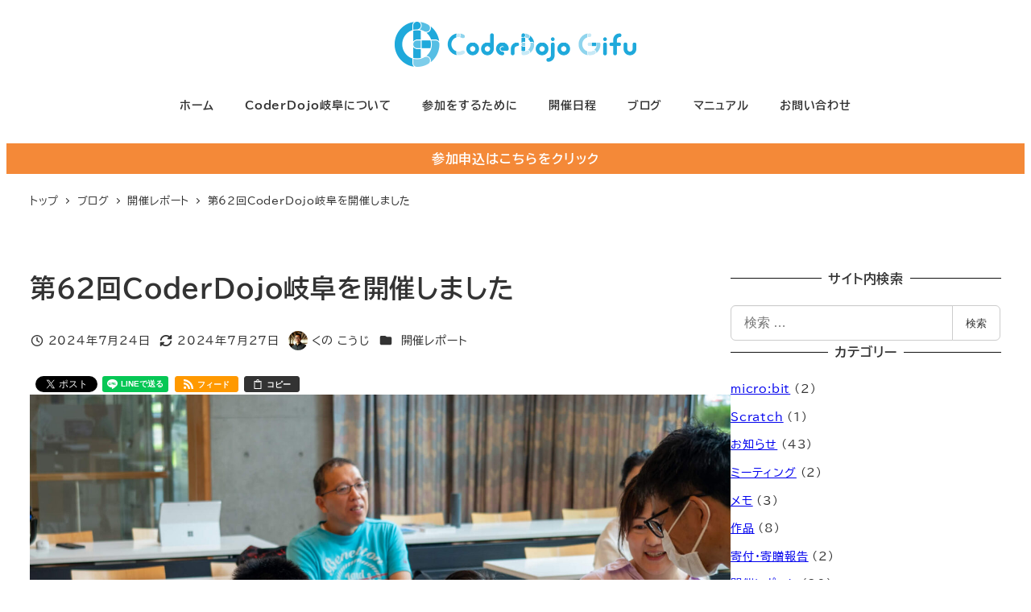

--- FILE ---
content_type: text/html; charset=UTF-8
request_url: https://coderdojo-gifu.org/blog/2024/07/062
body_size: 35609
content:
<!DOCTYPE html>
<html lang="ja" data-sticky-footer="true" data-scrolled="false">

<head>
			<meta charset="UTF-8">
		<meta name="viewport" content="width=device-width, initial-scale=1, minimum-scale=1, viewport-fit=cover">
		<title>第62回CoderDojo岐阜を開催しました | CoderDojo岐阜</title>
<meta name='robots' content='max-image-preview:large' />
					<meta property="og:title" content="第62回CoderDojo岐阜を開催しました">
		
					<meta property="og:type" content="article">
		
					<meta property="og:url" content="https://coderdojo-gifu.org/blog/2024/07/062">
		
					<meta property="og:image" content="https://coderdojo-gifu.org/wp-content/uploads/2024/07/P7200735.jpg">
		
					<meta property="og:site_name" content="CoderDojo岐阜">
		
					<meta property="og:description" content="2024年7月20日（土）9時30分より、第62回CoderDojo岐阜を みんなの森 ぎふメディアコスモス &hellip;">
		
					<meta property="og:locale" content="ja_JP">
		
					<meta property="fb:app_id" content="2299827850306198">
				<link rel='dns-prefetch' href='//www.googletagmanager.com' />
<link rel="alternate" type="application/rss+xml" title="CoderDojo岐阜 &raquo; フィード" href="https://coderdojo-gifu.org/feed" />
		<link rel="profile" href="http://gmpg.org/xfn/11">
												<link rel="alternate" title="oEmbed (JSON)" type="application/json+oembed" href="https://coderdojo-gifu.org/wp-json/oembed/1.0/embed?url=https%3A%2F%2Fcoderdojo-gifu.org%2Fblog%2F2024%2F07%2F062" />
<link rel="alternate" title="oEmbed (XML)" type="text/xml+oembed" href="https://coderdojo-gifu.org/wp-json/oembed/1.0/embed?url=https%3A%2F%2Fcoderdojo-gifu.org%2Fblog%2F2024%2F07%2F062&#038;format=xml" />

<!-- SEO SIMPLE PACK 3.6.2 -->
<meta name="description" content="2024年7月20日（土）9時30分より、第62回CoderDojo岐阜を みんなの森 ぎふメディアコスモス かんがえるスタジオ にて開催しました。 開催内容 今回は、 もくもく取り組む枠 7名 備品PC利用枠 3名 メンター 4名 という">
<link rel="canonical" href="https://coderdojo-gifu.org/blog/2024/07/062">
<meta property="og:locale" content="ja_JP">
<meta property="og:type" content="article">
<meta property="og:image" content="https://coderdojo-gifu.org/wp-content/uploads/2024/07/P7200735.jpg">
<meta property="og:title" content="第62回CoderDojo岐阜を開催しました | CoderDojo岐阜">
<meta property="og:description" content="2024年7月20日（土）9時30分より、第62回CoderDojo岐阜を みんなの森 ぎふメディアコスモス かんがえるスタジオ にて開催しました。 開催内容 今回は、 もくもく取り組む枠 7名 備品PC利用枠 3名 メンター 4名 という">
<meta property="og:url" content="https://coderdojo-gifu.org/blog/2024/07/062">
<meta property="og:site_name" content="CoderDojo岐阜">
<meta name="twitter:card" content="summary">
<!-- Google Analytics (gtag.js) -->
<script async src="https://www.googletagmanager.com/gtag/js?id=UA-1020121-25"></script>
<script>
	window.dataLayer = window.dataLayer || [];
	function gtag(){dataLayer.push(arguments);}
	gtag("js", new Date());
	gtag("config", "UA-1020121-25");
</script>
	<!-- / SEO SIMPLE PACK -->

<style id='wp-img-auto-sizes-contain-inline-css' type='text/css'>
img:is([sizes=auto i],[sizes^="auto," i]){contain-intrinsic-size:3000px 1500px}
/*# sourceURL=wp-img-auto-sizes-contain-inline-css */
</style>
<link rel='stylesheet' id='wp-share-buttons-css' href='https://coderdojo-gifu.org/wp-content/themes/snow-monkey/vendor/inc2734/wp-share-buttons/src/assets/css/wp-share-buttons.css?ver=1766800002' type='text/css' media='all' />
<link rel='stylesheet' id='slick-carousel-css' href='https://coderdojo-gifu.org/wp-content/themes/snow-monkey/vendor/inc2734/wp-awesome-widgets/src/assets/packages/slick-carousel/slick/slick.css?ver=1766800002' type='text/css' media='all' />
<link rel='stylesheet' id='slick-carousel-theme-css' href='https://coderdojo-gifu.org/wp-content/themes/snow-monkey/vendor/inc2734/wp-awesome-widgets/src/assets/packages/slick-carousel/slick/slick-theme.css?ver=1766800002' type='text/css' media='all' />
<link rel='stylesheet' id='wp-awesome-widgets-css' href='https://coderdojo-gifu.org/wp-content/themes/snow-monkey/vendor/inc2734/wp-awesome-widgets/src/assets/css/app.css?ver=1766800002' type='text/css' media='all' />
<link rel='stylesheet' id='wp-pure-css-gallery-css' href='https://coderdojo-gifu.org/wp-content/themes/snow-monkey/vendor/inc2734/wp-pure-css-gallery/src/assets/css/wp-pure-css-gallery.css?ver=1766800002' type='text/css' media='all' />
<style id='wp-emoji-styles-inline-css' type='text/css'>

	img.wp-smiley, img.emoji {
		display: inline !important;
		border: none !important;
		box-shadow: none !important;
		height: 1em !important;
		width: 1em !important;
		margin: 0 0.07em !important;
		vertical-align: -0.1em !important;
		background: none !important;
		padding: 0 !important;
	}
/*# sourceURL=wp-emoji-styles-inline-css */
</style>
<style id='wp-block-library-inline-css' type='text/css'>
:root{--wp-block-synced-color:#7a00df;--wp-block-synced-color--rgb:122,0,223;--wp-bound-block-color:var(--wp-block-synced-color);--wp-editor-canvas-background:#ddd;--wp-admin-theme-color:#007cba;--wp-admin-theme-color--rgb:0,124,186;--wp-admin-theme-color-darker-10:#006ba1;--wp-admin-theme-color-darker-10--rgb:0,107,160.5;--wp-admin-theme-color-darker-20:#005a87;--wp-admin-theme-color-darker-20--rgb:0,90,135;--wp-admin-border-width-focus:2px}@media (min-resolution:192dpi){:root{--wp-admin-border-width-focus:1.5px}}.wp-element-button{cursor:pointer}:root .has-very-light-gray-background-color{background-color:#eee}:root .has-very-dark-gray-background-color{background-color:#313131}:root .has-very-light-gray-color{color:#eee}:root .has-very-dark-gray-color{color:#313131}:root .has-vivid-green-cyan-to-vivid-cyan-blue-gradient-background{background:linear-gradient(135deg,#00d084,#0693e3)}:root .has-purple-crush-gradient-background{background:linear-gradient(135deg,#34e2e4,#4721fb 50%,#ab1dfe)}:root .has-hazy-dawn-gradient-background{background:linear-gradient(135deg,#faaca8,#dad0ec)}:root .has-subdued-olive-gradient-background{background:linear-gradient(135deg,#fafae1,#67a671)}:root .has-atomic-cream-gradient-background{background:linear-gradient(135deg,#fdd79a,#004a59)}:root .has-nightshade-gradient-background{background:linear-gradient(135deg,#330968,#31cdcf)}:root .has-midnight-gradient-background{background:linear-gradient(135deg,#020381,#2874fc)}:root{--wp--preset--font-size--normal:16px;--wp--preset--font-size--huge:42px}.has-regular-font-size{font-size:1em}.has-larger-font-size{font-size:2.625em}.has-normal-font-size{font-size:var(--wp--preset--font-size--normal)}.has-huge-font-size{font-size:var(--wp--preset--font-size--huge)}.has-text-align-center{text-align:center}.has-text-align-left{text-align:left}.has-text-align-right{text-align:right}.has-fit-text{white-space:nowrap!important}#end-resizable-editor-section{display:none}.aligncenter{clear:both}.items-justified-left{justify-content:flex-start}.items-justified-center{justify-content:center}.items-justified-right{justify-content:flex-end}.items-justified-space-between{justify-content:space-between}.screen-reader-text{border:0;clip-path:inset(50%);height:1px;margin:-1px;overflow:hidden;padding:0;position:absolute;width:1px;word-wrap:normal!important}.screen-reader-text:focus{background-color:#ddd;clip-path:none;color:#444;display:block;font-size:1em;height:auto;left:5px;line-height:normal;padding:15px 23px 14px;text-decoration:none;top:5px;width:auto;z-index:100000}html :where(.has-border-color){border-style:solid}html :where([style*=border-top-color]){border-top-style:solid}html :where([style*=border-right-color]){border-right-style:solid}html :where([style*=border-bottom-color]){border-bottom-style:solid}html :where([style*=border-left-color]){border-left-style:solid}html :where([style*=border-width]){border-style:solid}html :where([style*=border-top-width]){border-top-style:solid}html :where([style*=border-right-width]){border-right-style:solid}html :where([style*=border-bottom-width]){border-bottom-style:solid}html :where([style*=border-left-width]){border-left-style:solid}html :where(img[class*=wp-image-]){height:auto;max-width:100%}:where(figure){margin:0 0 1em}html :where(.is-position-sticky){--wp-admin--admin-bar--position-offset:var(--wp-admin--admin-bar--height,0px)}@media screen and (max-width:600px){html :where(.is-position-sticky){--wp-admin--admin-bar--position-offset:0px}}

/*# sourceURL=wp-block-library-inline-css */
</style><style id='wp-block-gallery-inline-css' type='text/css'>
.blocks-gallery-grid:not(.has-nested-images),.wp-block-gallery:not(.has-nested-images){display:flex;flex-wrap:wrap;list-style-type:none;margin:0;padding:0}.blocks-gallery-grid:not(.has-nested-images) .blocks-gallery-image,.blocks-gallery-grid:not(.has-nested-images) .blocks-gallery-item,.wp-block-gallery:not(.has-nested-images) .blocks-gallery-image,.wp-block-gallery:not(.has-nested-images) .blocks-gallery-item{display:flex;flex-direction:column;flex-grow:1;justify-content:center;margin:0 1em 1em 0;position:relative;width:calc(50% - 1em)}.blocks-gallery-grid:not(.has-nested-images) .blocks-gallery-image:nth-of-type(2n),.blocks-gallery-grid:not(.has-nested-images) .blocks-gallery-item:nth-of-type(2n),.wp-block-gallery:not(.has-nested-images) .blocks-gallery-image:nth-of-type(2n),.wp-block-gallery:not(.has-nested-images) .blocks-gallery-item:nth-of-type(2n){margin-right:0}.blocks-gallery-grid:not(.has-nested-images) .blocks-gallery-image figure,.blocks-gallery-grid:not(.has-nested-images) .blocks-gallery-item figure,.wp-block-gallery:not(.has-nested-images) .blocks-gallery-image figure,.wp-block-gallery:not(.has-nested-images) .blocks-gallery-item figure{align-items:flex-end;display:flex;height:100%;justify-content:flex-start;margin:0}.blocks-gallery-grid:not(.has-nested-images) .blocks-gallery-image img,.blocks-gallery-grid:not(.has-nested-images) .blocks-gallery-item img,.wp-block-gallery:not(.has-nested-images) .blocks-gallery-image img,.wp-block-gallery:not(.has-nested-images) .blocks-gallery-item img{display:block;height:auto;max-width:100%;width:auto}.blocks-gallery-grid:not(.has-nested-images) .blocks-gallery-image figcaption,.blocks-gallery-grid:not(.has-nested-images) .blocks-gallery-item figcaption,.wp-block-gallery:not(.has-nested-images) .blocks-gallery-image figcaption,.wp-block-gallery:not(.has-nested-images) .blocks-gallery-item figcaption{background:linear-gradient(0deg,#000000b3,#0000004d 70%,#0000);bottom:0;box-sizing:border-box;color:#fff;font-size:.8em;margin:0;max-height:100%;overflow:auto;padding:3em .77em .7em;position:absolute;text-align:center;width:100%;z-index:2}.blocks-gallery-grid:not(.has-nested-images) .blocks-gallery-image figcaption img,.blocks-gallery-grid:not(.has-nested-images) .blocks-gallery-item figcaption img,.wp-block-gallery:not(.has-nested-images) .blocks-gallery-image figcaption img,.wp-block-gallery:not(.has-nested-images) .blocks-gallery-item figcaption img{display:inline}.blocks-gallery-grid:not(.has-nested-images) figcaption,.wp-block-gallery:not(.has-nested-images) figcaption{flex-grow:1}.blocks-gallery-grid:not(.has-nested-images).is-cropped .blocks-gallery-image a,.blocks-gallery-grid:not(.has-nested-images).is-cropped .blocks-gallery-image img,.blocks-gallery-grid:not(.has-nested-images).is-cropped .blocks-gallery-item a,.blocks-gallery-grid:not(.has-nested-images).is-cropped .blocks-gallery-item img,.wp-block-gallery:not(.has-nested-images).is-cropped .blocks-gallery-image a,.wp-block-gallery:not(.has-nested-images).is-cropped .blocks-gallery-image img,.wp-block-gallery:not(.has-nested-images).is-cropped .blocks-gallery-item a,.wp-block-gallery:not(.has-nested-images).is-cropped .blocks-gallery-item img{flex:1;height:100%;object-fit:cover;width:100%}.blocks-gallery-grid:not(.has-nested-images).columns-1 .blocks-gallery-image,.blocks-gallery-grid:not(.has-nested-images).columns-1 .blocks-gallery-item,.wp-block-gallery:not(.has-nested-images).columns-1 .blocks-gallery-image,.wp-block-gallery:not(.has-nested-images).columns-1 .blocks-gallery-item{margin-right:0;width:100%}@media (min-width:600px){.blocks-gallery-grid:not(.has-nested-images).columns-3 .blocks-gallery-image,.blocks-gallery-grid:not(.has-nested-images).columns-3 .blocks-gallery-item,.wp-block-gallery:not(.has-nested-images).columns-3 .blocks-gallery-image,.wp-block-gallery:not(.has-nested-images).columns-3 .blocks-gallery-item{margin-right:1em;width:calc(33.33333% - .66667em)}.blocks-gallery-grid:not(.has-nested-images).columns-4 .blocks-gallery-image,.blocks-gallery-grid:not(.has-nested-images).columns-4 .blocks-gallery-item,.wp-block-gallery:not(.has-nested-images).columns-4 .blocks-gallery-image,.wp-block-gallery:not(.has-nested-images).columns-4 .blocks-gallery-item{margin-right:1em;width:calc(25% - .75em)}.blocks-gallery-grid:not(.has-nested-images).columns-5 .blocks-gallery-image,.blocks-gallery-grid:not(.has-nested-images).columns-5 .blocks-gallery-item,.wp-block-gallery:not(.has-nested-images).columns-5 .blocks-gallery-image,.wp-block-gallery:not(.has-nested-images).columns-5 .blocks-gallery-item{margin-right:1em;width:calc(20% - .8em)}.blocks-gallery-grid:not(.has-nested-images).columns-6 .blocks-gallery-image,.blocks-gallery-grid:not(.has-nested-images).columns-6 .blocks-gallery-item,.wp-block-gallery:not(.has-nested-images).columns-6 .blocks-gallery-image,.wp-block-gallery:not(.has-nested-images).columns-6 .blocks-gallery-item{margin-right:1em;width:calc(16.66667% - .83333em)}.blocks-gallery-grid:not(.has-nested-images).columns-7 .blocks-gallery-image,.blocks-gallery-grid:not(.has-nested-images).columns-7 .blocks-gallery-item,.wp-block-gallery:not(.has-nested-images).columns-7 .blocks-gallery-image,.wp-block-gallery:not(.has-nested-images).columns-7 .blocks-gallery-item{margin-right:1em;width:calc(14.28571% - .85714em)}.blocks-gallery-grid:not(.has-nested-images).columns-8 .blocks-gallery-image,.blocks-gallery-grid:not(.has-nested-images).columns-8 .blocks-gallery-item,.wp-block-gallery:not(.has-nested-images).columns-8 .blocks-gallery-image,.wp-block-gallery:not(.has-nested-images).columns-8 .blocks-gallery-item{margin-right:1em;width:calc(12.5% - .875em)}.blocks-gallery-grid:not(.has-nested-images).columns-1 .blocks-gallery-image:nth-of-type(1n),.blocks-gallery-grid:not(.has-nested-images).columns-1 .blocks-gallery-item:nth-of-type(1n),.blocks-gallery-grid:not(.has-nested-images).columns-2 .blocks-gallery-image:nth-of-type(2n),.blocks-gallery-grid:not(.has-nested-images).columns-2 .blocks-gallery-item:nth-of-type(2n),.blocks-gallery-grid:not(.has-nested-images).columns-3 .blocks-gallery-image:nth-of-type(3n),.blocks-gallery-grid:not(.has-nested-images).columns-3 .blocks-gallery-item:nth-of-type(3n),.blocks-gallery-grid:not(.has-nested-images).columns-4 .blocks-gallery-image:nth-of-type(4n),.blocks-gallery-grid:not(.has-nested-images).columns-4 .blocks-gallery-item:nth-of-type(4n),.blocks-gallery-grid:not(.has-nested-images).columns-5 .blocks-gallery-image:nth-of-type(5n),.blocks-gallery-grid:not(.has-nested-images).columns-5 .blocks-gallery-item:nth-of-type(5n),.blocks-gallery-grid:not(.has-nested-images).columns-6 .blocks-gallery-image:nth-of-type(6n),.blocks-gallery-grid:not(.has-nested-images).columns-6 .blocks-gallery-item:nth-of-type(6n),.blocks-gallery-grid:not(.has-nested-images).columns-7 .blocks-gallery-image:nth-of-type(7n),.blocks-gallery-grid:not(.has-nested-images).columns-7 .blocks-gallery-item:nth-of-type(7n),.blocks-gallery-grid:not(.has-nested-images).columns-8 .blocks-gallery-image:nth-of-type(8n),.blocks-gallery-grid:not(.has-nested-images).columns-8 .blocks-gallery-item:nth-of-type(8n),.wp-block-gallery:not(.has-nested-images).columns-1 .blocks-gallery-image:nth-of-type(1n),.wp-block-gallery:not(.has-nested-images).columns-1 .blocks-gallery-item:nth-of-type(1n),.wp-block-gallery:not(.has-nested-images).columns-2 .blocks-gallery-image:nth-of-type(2n),.wp-block-gallery:not(.has-nested-images).columns-2 .blocks-gallery-item:nth-of-type(2n),.wp-block-gallery:not(.has-nested-images).columns-3 .blocks-gallery-image:nth-of-type(3n),.wp-block-gallery:not(.has-nested-images).columns-3 .blocks-gallery-item:nth-of-type(3n),.wp-block-gallery:not(.has-nested-images).columns-4 .blocks-gallery-image:nth-of-type(4n),.wp-block-gallery:not(.has-nested-images).columns-4 .blocks-gallery-item:nth-of-type(4n),.wp-block-gallery:not(.has-nested-images).columns-5 .blocks-gallery-image:nth-of-type(5n),.wp-block-gallery:not(.has-nested-images).columns-5 .blocks-gallery-item:nth-of-type(5n),.wp-block-gallery:not(.has-nested-images).columns-6 .blocks-gallery-image:nth-of-type(6n),.wp-block-gallery:not(.has-nested-images).columns-6 .blocks-gallery-item:nth-of-type(6n),.wp-block-gallery:not(.has-nested-images).columns-7 .blocks-gallery-image:nth-of-type(7n),.wp-block-gallery:not(.has-nested-images).columns-7 .blocks-gallery-item:nth-of-type(7n),.wp-block-gallery:not(.has-nested-images).columns-8 .blocks-gallery-image:nth-of-type(8n),.wp-block-gallery:not(.has-nested-images).columns-8 .blocks-gallery-item:nth-of-type(8n){margin-right:0}}.blocks-gallery-grid:not(.has-nested-images) .blocks-gallery-image:last-child,.blocks-gallery-grid:not(.has-nested-images) .blocks-gallery-item:last-child,.wp-block-gallery:not(.has-nested-images) .blocks-gallery-image:last-child,.wp-block-gallery:not(.has-nested-images) .blocks-gallery-item:last-child{margin-right:0}.blocks-gallery-grid:not(.has-nested-images).alignleft,.blocks-gallery-grid:not(.has-nested-images).alignright,.wp-block-gallery:not(.has-nested-images).alignleft,.wp-block-gallery:not(.has-nested-images).alignright{max-width:420px;width:100%}.blocks-gallery-grid:not(.has-nested-images).aligncenter .blocks-gallery-item figure,.wp-block-gallery:not(.has-nested-images).aligncenter .blocks-gallery-item figure{justify-content:center}.wp-block-gallery:not(.is-cropped) .blocks-gallery-item{align-self:flex-start}figure.wp-block-gallery.has-nested-images{align-items:normal}.wp-block-gallery.has-nested-images figure.wp-block-image:not(#individual-image){margin:0;width:calc(50% - var(--wp--style--unstable-gallery-gap, 16px)/2)}.wp-block-gallery.has-nested-images figure.wp-block-image{box-sizing:border-box;display:flex;flex-direction:column;flex-grow:1;justify-content:center;max-width:100%;position:relative}.wp-block-gallery.has-nested-images figure.wp-block-image>a,.wp-block-gallery.has-nested-images figure.wp-block-image>div{flex-direction:column;flex-grow:1;margin:0}.wp-block-gallery.has-nested-images figure.wp-block-image img{display:block;height:auto;max-width:100%!important;width:auto}.wp-block-gallery.has-nested-images figure.wp-block-image figcaption,.wp-block-gallery.has-nested-images figure.wp-block-image:has(figcaption):before{bottom:0;left:0;max-height:100%;position:absolute;right:0}.wp-block-gallery.has-nested-images figure.wp-block-image:has(figcaption):before{backdrop-filter:blur(3px);content:"";height:100%;-webkit-mask-image:linear-gradient(0deg,#000 20%,#0000);mask-image:linear-gradient(0deg,#000 20%,#0000);max-height:40%;pointer-events:none}.wp-block-gallery.has-nested-images figure.wp-block-image figcaption{box-sizing:border-box;color:#fff;font-size:13px;margin:0;overflow:auto;padding:1em;text-align:center;text-shadow:0 0 1.5px #000}.wp-block-gallery.has-nested-images figure.wp-block-image figcaption::-webkit-scrollbar{height:12px;width:12px}.wp-block-gallery.has-nested-images figure.wp-block-image figcaption::-webkit-scrollbar-track{background-color:initial}.wp-block-gallery.has-nested-images figure.wp-block-image figcaption::-webkit-scrollbar-thumb{background-clip:padding-box;background-color:initial;border:3px solid #0000;border-radius:8px}.wp-block-gallery.has-nested-images figure.wp-block-image figcaption:focus-within::-webkit-scrollbar-thumb,.wp-block-gallery.has-nested-images figure.wp-block-image figcaption:focus::-webkit-scrollbar-thumb,.wp-block-gallery.has-nested-images figure.wp-block-image figcaption:hover::-webkit-scrollbar-thumb{background-color:#fffc}.wp-block-gallery.has-nested-images figure.wp-block-image figcaption{scrollbar-color:#0000 #0000;scrollbar-gutter:stable both-edges;scrollbar-width:thin}.wp-block-gallery.has-nested-images figure.wp-block-image figcaption:focus,.wp-block-gallery.has-nested-images figure.wp-block-image figcaption:focus-within,.wp-block-gallery.has-nested-images figure.wp-block-image figcaption:hover{scrollbar-color:#fffc #0000}.wp-block-gallery.has-nested-images figure.wp-block-image figcaption{will-change:transform}@media (hover:none){.wp-block-gallery.has-nested-images figure.wp-block-image figcaption{scrollbar-color:#fffc #0000}}.wp-block-gallery.has-nested-images figure.wp-block-image figcaption{background:linear-gradient(0deg,#0006,#0000)}.wp-block-gallery.has-nested-images figure.wp-block-image figcaption img{display:inline}.wp-block-gallery.has-nested-images figure.wp-block-image figcaption a{color:inherit}.wp-block-gallery.has-nested-images figure.wp-block-image.has-custom-border img{box-sizing:border-box}.wp-block-gallery.has-nested-images figure.wp-block-image.has-custom-border>a,.wp-block-gallery.has-nested-images figure.wp-block-image.has-custom-border>div,.wp-block-gallery.has-nested-images figure.wp-block-image.is-style-rounded>a,.wp-block-gallery.has-nested-images figure.wp-block-image.is-style-rounded>div{flex:1 1 auto}.wp-block-gallery.has-nested-images figure.wp-block-image.has-custom-border figcaption,.wp-block-gallery.has-nested-images figure.wp-block-image.is-style-rounded figcaption{background:none;color:inherit;flex:initial;margin:0;padding:10px 10px 9px;position:relative;text-shadow:none}.wp-block-gallery.has-nested-images figure.wp-block-image.has-custom-border:before,.wp-block-gallery.has-nested-images figure.wp-block-image.is-style-rounded:before{content:none}.wp-block-gallery.has-nested-images figcaption{flex-basis:100%;flex-grow:1;text-align:center}.wp-block-gallery.has-nested-images:not(.is-cropped) figure.wp-block-image:not(#individual-image){margin-bottom:auto;margin-top:0}.wp-block-gallery.has-nested-images.is-cropped figure.wp-block-image:not(#individual-image){align-self:inherit}.wp-block-gallery.has-nested-images.is-cropped figure.wp-block-image:not(#individual-image)>a,.wp-block-gallery.has-nested-images.is-cropped figure.wp-block-image:not(#individual-image)>div:not(.components-drop-zone){display:flex}.wp-block-gallery.has-nested-images.is-cropped figure.wp-block-image:not(#individual-image) a,.wp-block-gallery.has-nested-images.is-cropped figure.wp-block-image:not(#individual-image) img{flex:1 0 0%;height:100%;object-fit:cover;width:100%}.wp-block-gallery.has-nested-images.columns-1 figure.wp-block-image:not(#individual-image){width:100%}@media (min-width:600px){.wp-block-gallery.has-nested-images.columns-3 figure.wp-block-image:not(#individual-image){width:calc(33.33333% - var(--wp--style--unstable-gallery-gap, 16px)*.66667)}.wp-block-gallery.has-nested-images.columns-4 figure.wp-block-image:not(#individual-image){width:calc(25% - var(--wp--style--unstable-gallery-gap, 16px)*.75)}.wp-block-gallery.has-nested-images.columns-5 figure.wp-block-image:not(#individual-image){width:calc(20% - var(--wp--style--unstable-gallery-gap, 16px)*.8)}.wp-block-gallery.has-nested-images.columns-6 figure.wp-block-image:not(#individual-image){width:calc(16.66667% - var(--wp--style--unstable-gallery-gap, 16px)*.83333)}.wp-block-gallery.has-nested-images.columns-7 figure.wp-block-image:not(#individual-image){width:calc(14.28571% - var(--wp--style--unstable-gallery-gap, 16px)*.85714)}.wp-block-gallery.has-nested-images.columns-8 figure.wp-block-image:not(#individual-image){width:calc(12.5% - var(--wp--style--unstable-gallery-gap, 16px)*.875)}.wp-block-gallery.has-nested-images.columns-default figure.wp-block-image:not(#individual-image){width:calc(33.33% - var(--wp--style--unstable-gallery-gap, 16px)*.66667)}.wp-block-gallery.has-nested-images.columns-default figure.wp-block-image:not(#individual-image):first-child:nth-last-child(2),.wp-block-gallery.has-nested-images.columns-default figure.wp-block-image:not(#individual-image):first-child:nth-last-child(2)~figure.wp-block-image:not(#individual-image){width:calc(50% - var(--wp--style--unstable-gallery-gap, 16px)*.5)}.wp-block-gallery.has-nested-images.columns-default figure.wp-block-image:not(#individual-image):first-child:last-child{width:100%}}.wp-block-gallery.has-nested-images.alignleft,.wp-block-gallery.has-nested-images.alignright{max-width:420px;width:100%}.wp-block-gallery.has-nested-images.aligncenter{justify-content:center}
/*# sourceURL=https://coderdojo-gifu.org/wp-includes/blocks/gallery/style.min.css */
</style>
<style id='wp-block-heading-inline-css' type='text/css'>
h1:where(.wp-block-heading).has-background,h2:where(.wp-block-heading).has-background,h3:where(.wp-block-heading).has-background,h4:where(.wp-block-heading).has-background,h5:where(.wp-block-heading).has-background,h6:where(.wp-block-heading).has-background{padding:1.25em 2.375em}h1.has-text-align-left[style*=writing-mode]:where([style*=vertical-lr]),h1.has-text-align-right[style*=writing-mode]:where([style*=vertical-rl]),h2.has-text-align-left[style*=writing-mode]:where([style*=vertical-lr]),h2.has-text-align-right[style*=writing-mode]:where([style*=vertical-rl]),h3.has-text-align-left[style*=writing-mode]:where([style*=vertical-lr]),h3.has-text-align-right[style*=writing-mode]:where([style*=vertical-rl]),h4.has-text-align-left[style*=writing-mode]:where([style*=vertical-lr]),h4.has-text-align-right[style*=writing-mode]:where([style*=vertical-rl]),h5.has-text-align-left[style*=writing-mode]:where([style*=vertical-lr]),h5.has-text-align-right[style*=writing-mode]:where([style*=vertical-rl]),h6.has-text-align-left[style*=writing-mode]:where([style*=vertical-lr]),h6.has-text-align-right[style*=writing-mode]:where([style*=vertical-rl]){rotate:180deg}
:root :where(.wp-block-heading.is-style-snow-monkey-143809) { border-top-width: 1px; border-top-style: solid; border-top-color: currentColor; border-bottom-width: 1px; border-bottom-style: solid; border-bottom-color: currentColor; padding-top: var(--_padding-2); padding-bottom: var(--_padding-2); }
:root :where(.wp-block-heading.is-style-snow-monkey-143825) { --hyphen-width: .5em; display: flex; align-items: center; gap: var(--_s-2); } :root :where(.wp-block-heading.is-style-snow-monkey-143825)::before { content: ''; height: 1px; width: var(--hyphen-width); background-color: var(--wp--preset--color--sm-accent); }
:root :where(.wp-block-heading.is-style-snow-monkey-143826) { --heading--color: var(--wp--preset--color--sm-accent); position: relative; margin-right: auto; margin-left: auto; padding-right: 2rem; padding-left: 2rem; width: fit-content; } :root :where(.wp-block-heading.is-style-snow-monkey-143826)::before { content: ''; position: absolute; background-color: var(--heading--color); inset: 0; mask-image: url('data:image/svg+xml;charset=utf8,%3Csvg%20viewBox%3D%220%200%209%2016%22%20xmlns%3D%22http%3A%2F%2Fwww.w3.org%2F2000%2Fsvg%22%3E%3Cpath%20d%3D%22M1.47653%200.511402L8.49047%2014.8921%22%20stroke-linecap%3D%22round%22%20stroke%3D%22currentColor%22%2F%3E%3C%2Fsvg%3E'), url('data:image/svg+xml;charset=utf8,%3Csvg%20viewBox%3D%220%200%209%2016%22%20xmlns%3D%22http%3A%2F%2Fwww.w3.org%2F2000%2Fsvg%22%3E%3Cpath%20d%3D%22M8.01395%200.509998L1.00001%2014.8907%22%20stroke-linecap%3D%22round%22%20stroke%3D%22currentColor%22%2F%3E%3C%2Fsvg%3E'); mask-repeat: no-repeat, no-repeat; mask-position: 0 50%, 100% 50%; mask-size: 1rem, 1rem; pointer-events: none; }
:root :where(.wp-block-heading.is-style-snow-monkey-145909) { display: flex; align-items: center; gap: var(--_s-2); } :root :where(.wp-block-heading.is-style-snow-monkey-145909)::before { content: '#'; color: var(--wp--preset--color--sm-accent); }
:root :where(.wp-block-heading.is-style-snow-monkey-146364) { --hyphen-width: .5em; --hyphen-color: var(--wp--preset--color--sm-accent); display: flex; flex-direction: column; gap: calc(var(--_s-2) / 2); } :root :where(.wp-block-heading.is-style-snow-monkey-146364)::before { content: ''; height: 1px; width: var(--hyphen-width); background-color: var(--hyphen-color); } :root :where(.wp-block-heading.is-style-snow-monkey-146364.has-text-align-center)::before { margin: 0 auto; } :root :where(.wp-block-heading.is-style-snow-monkey-146364.has-text-align-right)::before { margin: 0 0 0 auto; }
/*# sourceURL=wp-block-heading-inline-css */
</style>
<style id='wp-block-image-inline-css' type='text/css'>
.wp-block-image>a,.wp-block-image>figure>a{display:inline-block}.wp-block-image img{box-sizing:border-box;height:auto;max-width:100%;vertical-align:bottom}@media not (prefers-reduced-motion){.wp-block-image img.hide{visibility:hidden}.wp-block-image img.show{animation:show-content-image .4s}}.wp-block-image[style*=border-radius] img,.wp-block-image[style*=border-radius]>a{border-radius:inherit}.wp-block-image.has-custom-border img{box-sizing:border-box}.wp-block-image.aligncenter{text-align:center}.wp-block-image.alignfull>a,.wp-block-image.alignwide>a{width:100%}.wp-block-image.alignfull img,.wp-block-image.alignwide img{height:auto;width:100%}.wp-block-image .aligncenter,.wp-block-image .alignleft,.wp-block-image .alignright,.wp-block-image.aligncenter,.wp-block-image.alignleft,.wp-block-image.alignright{display:table}.wp-block-image .aligncenter>figcaption,.wp-block-image .alignleft>figcaption,.wp-block-image .alignright>figcaption,.wp-block-image.aligncenter>figcaption,.wp-block-image.alignleft>figcaption,.wp-block-image.alignright>figcaption{caption-side:bottom;display:table-caption}.wp-block-image .alignleft{float:left;margin:.5em 1em .5em 0}.wp-block-image .alignright{float:right;margin:.5em 0 .5em 1em}.wp-block-image .aligncenter{margin-left:auto;margin-right:auto}.wp-block-image :where(figcaption){margin-bottom:1em;margin-top:.5em}.wp-block-image.is-style-circle-mask img{border-radius:9999px}@supports ((-webkit-mask-image:none) or (mask-image:none)) or (-webkit-mask-image:none){.wp-block-image.is-style-circle-mask img{border-radius:0;-webkit-mask-image:url('data:image/svg+xml;utf8,<svg viewBox="0 0 100 100" xmlns="http://www.w3.org/2000/svg"><circle cx="50" cy="50" r="50"/></svg>');mask-image:url('data:image/svg+xml;utf8,<svg viewBox="0 0 100 100" xmlns="http://www.w3.org/2000/svg"><circle cx="50" cy="50" r="50"/></svg>');mask-mode:alpha;-webkit-mask-position:center;mask-position:center;-webkit-mask-repeat:no-repeat;mask-repeat:no-repeat;-webkit-mask-size:contain;mask-size:contain}}:root :where(.wp-block-image.is-style-rounded img,.wp-block-image .is-style-rounded img){border-radius:9999px}.wp-block-image figure{margin:0}.wp-lightbox-container{display:flex;flex-direction:column;position:relative}.wp-lightbox-container img{cursor:zoom-in}.wp-lightbox-container img:hover+button{opacity:1}.wp-lightbox-container button{align-items:center;backdrop-filter:blur(16px) saturate(180%);background-color:#5a5a5a40;border:none;border-radius:4px;cursor:zoom-in;display:flex;height:20px;justify-content:center;opacity:0;padding:0;position:absolute;right:16px;text-align:center;top:16px;width:20px;z-index:100}@media not (prefers-reduced-motion){.wp-lightbox-container button{transition:opacity .2s ease}}.wp-lightbox-container button:focus-visible{outline:3px auto #5a5a5a40;outline:3px auto -webkit-focus-ring-color;outline-offset:3px}.wp-lightbox-container button:hover{cursor:pointer;opacity:1}.wp-lightbox-container button:focus{opacity:1}.wp-lightbox-container button:focus,.wp-lightbox-container button:hover,.wp-lightbox-container button:not(:hover):not(:active):not(.has-background){background-color:#5a5a5a40;border:none}.wp-lightbox-overlay{box-sizing:border-box;cursor:zoom-out;height:100vh;left:0;overflow:hidden;position:fixed;top:0;visibility:hidden;width:100%;z-index:100000}.wp-lightbox-overlay .close-button{align-items:center;cursor:pointer;display:flex;justify-content:center;min-height:40px;min-width:40px;padding:0;position:absolute;right:calc(env(safe-area-inset-right) + 16px);top:calc(env(safe-area-inset-top) + 16px);z-index:5000000}.wp-lightbox-overlay .close-button:focus,.wp-lightbox-overlay .close-button:hover,.wp-lightbox-overlay .close-button:not(:hover):not(:active):not(.has-background){background:none;border:none}.wp-lightbox-overlay .lightbox-image-container{height:var(--wp--lightbox-container-height);left:50%;overflow:hidden;position:absolute;top:50%;transform:translate(-50%,-50%);transform-origin:top left;width:var(--wp--lightbox-container-width);z-index:9999999999}.wp-lightbox-overlay .wp-block-image{align-items:center;box-sizing:border-box;display:flex;height:100%;justify-content:center;margin:0;position:relative;transform-origin:0 0;width:100%;z-index:3000000}.wp-lightbox-overlay .wp-block-image img{height:var(--wp--lightbox-image-height);min-height:var(--wp--lightbox-image-height);min-width:var(--wp--lightbox-image-width);width:var(--wp--lightbox-image-width)}.wp-lightbox-overlay .wp-block-image figcaption{display:none}.wp-lightbox-overlay button{background:none;border:none}.wp-lightbox-overlay .scrim{background-color:#fff;height:100%;opacity:.9;position:absolute;width:100%;z-index:2000000}.wp-lightbox-overlay.active{visibility:visible}@media not (prefers-reduced-motion){.wp-lightbox-overlay.active{animation:turn-on-visibility .25s both}.wp-lightbox-overlay.active img{animation:turn-on-visibility .35s both}.wp-lightbox-overlay.show-closing-animation:not(.active){animation:turn-off-visibility .35s both}.wp-lightbox-overlay.show-closing-animation:not(.active) img{animation:turn-off-visibility .25s both}.wp-lightbox-overlay.zoom.active{animation:none;opacity:1;visibility:visible}.wp-lightbox-overlay.zoom.active .lightbox-image-container{animation:lightbox-zoom-in .4s}.wp-lightbox-overlay.zoom.active .lightbox-image-container img{animation:none}.wp-lightbox-overlay.zoom.active .scrim{animation:turn-on-visibility .4s forwards}.wp-lightbox-overlay.zoom.show-closing-animation:not(.active){animation:none}.wp-lightbox-overlay.zoom.show-closing-animation:not(.active) .lightbox-image-container{animation:lightbox-zoom-out .4s}.wp-lightbox-overlay.zoom.show-closing-animation:not(.active) .lightbox-image-container img{animation:none}.wp-lightbox-overlay.zoom.show-closing-animation:not(.active) .scrim{animation:turn-off-visibility .4s forwards}}@keyframes show-content-image{0%{visibility:hidden}99%{visibility:hidden}to{visibility:visible}}@keyframes turn-on-visibility{0%{opacity:0}to{opacity:1}}@keyframes turn-off-visibility{0%{opacity:1;visibility:visible}99%{opacity:0;visibility:visible}to{opacity:0;visibility:hidden}}@keyframes lightbox-zoom-in{0%{transform:translate(calc((-100vw + var(--wp--lightbox-scrollbar-width))/2 + var(--wp--lightbox-initial-left-position)),calc(-50vh + var(--wp--lightbox-initial-top-position))) scale(var(--wp--lightbox-scale))}to{transform:translate(-50%,-50%) scale(1)}}@keyframes lightbox-zoom-out{0%{transform:translate(-50%,-50%) scale(1);visibility:visible}99%{visibility:visible}to{transform:translate(calc((-100vw + var(--wp--lightbox-scrollbar-width))/2 + var(--wp--lightbox-initial-left-position)),calc(-50vh + var(--wp--lightbox-initial-top-position))) scale(var(--wp--lightbox-scale));visibility:hidden}}
:root :where(.wp-block-image.is-style-snow-monkey-146000 img) { mask-image: url('data:image/svg+xml,%3Csvg%20viewBox%3D%220%200%20492%20433%22%20xmlns%3D%22http%3A%2F%2Fwww.w3.org%2F2000%2Fsvg%22%3E%0A%3Cpath%20d%3D%22M491.777%200C475.906%2034.2461%20441.228%2058%20401%2058C395.203%2058%20389.521%2057.5045%20383.994%2056.5576C383.998%2057.038%20384%2057.5188%20384%2058C384%20168.457%20294.457%20258%20184%20258C171.013%20258%20158.316%20256.761%20146.019%20254.396C127.656%20281.328%20100.751%20301.968%2069.2021%20312.419C71.03%20319.98%2072%20327.877%2072%20336C72%20381.509%2041.6%20419.915%200%20432.024V0H491.777Z%22%2F%3E%0A%3C%2Fsvg%3E'), url('data:image/svg+xml,%3Csvg%20viewBox%3D%220%200%20492%20433%22%20xmlns%3D%22http%3A%2F%2Fwww.w3.org%2F2000%2Fsvg%22%3E%0A%3Cpath%20d%3D%22M0%20432.024C15.8713%20397.778%2050.5497%20374.024%2090.7773%20374.024C96.5745%20374.024%20102.256%20374.52%20107.783%20375.467C107.78%20374.986%20107.777%20374.506%20107.777%20374.024C107.777%20263.567%20197.32%20174.024%20307.777%20174.024C320.764%20174.024%20333.462%20175.264%20345.759%20177.628C364.122%20150.696%20391.026%20130.056%20422.575%20119.605C420.747%20112.044%20419.777%20104.147%20419.777%2096.0244C419.777%2050.5157%20450.177%2012.1097%20491.777%200V432.024H0Z%22%2F%3E%0A%3C%2Fsvg%3E'), url('data:image/svg+xml,%3Csvg%20viewBox%3D%220%200%2010%2010%22%20xmlns%3D%22http%3A%2F%2Fwww.w3.org%2F2000%2Fsvg%22%3E%3Crect%20x%3D%220%22%20y%3D%220%22%20height%3D%2210%22%20width%3D%2210%22%3E%3C%2Frect%3E%3C%2Fsvg%3E'); mask-repeat: no-repeat, no-repeat, repeat; mask-position: -1px -1px, calc(100% + 1px) calc(100% + 1px), 0 0; mask-size: 33%, 33%, cover; mask-composite: exclude; }
:root :where(.wp-block-image.is-style-snow-monkey-146003 img) { mask-image: url('data:image/svg+xml,%3Csvg%20viewBox%3D%220%200%20492%20433%22%20xmlns%3D%22http%3A%2F%2Fwww.w3.org%2F2000%2Fsvg%22%3E%0A%3Cpath%20d%3D%22M0.222656%200C16.0939%2034.2461%2050.7724%2058%2091%2058C96.7972%2058%20102.479%2057.5045%20108.006%2056.5576C108.002%2057.038%20108%2057.5188%20108%2058C108%20168.457%20197.543%20258%20308%20258C320.987%20258%20333.684%20256.761%20345.981%20254.396C364.344%20281.328%20391.249%20301.968%20422.798%20312.419C420.97%20319.98%20420%20327.877%20420%20336C420%20381.509%20450.4%20419.915%20492%20432.024V0H0.222656Z%22%2F%3E%0A%3C%2Fsvg%3E'), url('data:image/svg+xml,%3Csvg%20viewBox%3D%220%200%20492%20433%22%20xmlns%3D%22http%3A%2F%2Fwww.w3.org%2F2000%2Fsvg%22%3E%0A%3Cpath%20d%3D%22M491.777%20432.024C475.906%20397.778%20441.228%20374.024%20401%20374.024C395.203%20374.024%20389.521%20374.52%20383.994%20375.467C383.998%20374.986%20384%20374.506%20384%20374.024C384%20263.567%20294.457%20174.024%20184%20174.024C171.013%20174.024%20158.316%20175.264%20146.019%20177.628C127.656%20150.696%20100.751%20130.056%2069.2021%20119.605C71.03%20112.044%2072%20104.147%2072%2096.0244C72%2050.5157%2041.6%2012.1097%200%200V432.024H491.777Z%22%2F%3E%0A%3C%2Fsvg%3E'), url('data:image/svg+xml,%3Csvg%20viewBox%3D%220%200%2010%2010%22%20xmlns%3D%22http%3A%2F%2Fwww.w3.org%2F2000%2Fsvg%22%3E%3Crect%20x%3D%220%22%20y%3D%220%22%20height%3D%2210%22%20width%3D%2210%22%3E%3C%2Frect%3E%3C%2Fsvg%3E'); mask-repeat: no-repeat, no-repeat, repeat; mask-position: calc(100% + 1px) -1px, -1px calc(100% + 1px), 0 0; mask-size: 33%, 33%, 100%; mask-composite: exclude; }
:root :where(.wp-block-image.is-style-snow-monkey-146007 img) { mask-image: url('data:image/svg+xml,%3Csvg%20viewBox%3D%220%200%201263%20343%22%20xmlns%3D%22http%3A%2F%2Fwww.w3.org%2F2000%2Fsvg%22%3E%0A%3Cpath%20d%3D%22M67%200C164.837%200%20246.265%2070.2515%20263.595%20163.062C290.001%20150.212%20319.658%20143%20351%20143C396.583%20143%20438.603%20158.251%20472.239%20183.926C508.379%20148.118%20558.106%20126%20613%20126C703.614%20126%20780.153%20186.261%20804.729%20268.895C828.748%20252.553%20857.758%20243%20889%20243C931.564%20243%20969.987%20260.73%20997.288%20289.206C1029.4%20221.68%201098.25%20175%201178%20175C1208.39%20175%201237.2%20181.781%201263%20193.911V343H0V11.499C20.9461%204.05361%2043.4996%200%2067%200Z%22%2F%3E%0A%3C%2Fsvg%3E'), url('data:image/svg+xml,%3Csvg%20viewBox%3D%220%200%2010%2010%22%20xmlns%3D%22http%3A%2F%2Fwww.w3.org%2F2000%2Fsvg%22%3E%3Crect%20x%3D%220%22%20y%3D%220%22%20height%3D%2210%22%20width%3D%2210%22%3E%3C%2Frect%3E%3C%2Fsvg%3E'); mask-repeat: no-repeat, repeat; mask-position: 0 calc(100% + 1px), 0 0; mask-size: 100%, 100%; mask-composite: exclude; }
:root :where(.wp-block-image.is-style-snow-monkey-146010 img) { mask-image: url('data:image/svg+xml,%3Csvg%20viewBox%3D%220%200%201263%20343%22%20xmlns%3D%22http%3A%2F%2Fwww.w3.org%2F2000%2Fsvg%22%3E%0A%3Cpath%20d%3D%22M1196%200C1098.16%200%201016.73%2070.2515%20999.405%20163.062C972.999%20150.212%20943.342%20143%20912%20143C866.417%20143%20824.397%20158.251%20790.761%20183.926C754.621%20148.118%20704.894%20126%20650%20126C559.386%20126%20482.847%20186.261%20458.271%20268.895C434.252%20252.553%20405.242%20243%20374%20243C331.436%20243%20293.013%20260.73%20265.712%20289.206C233.596%20221.68%20164.751%20175%2085%20175C54.6063%20175%2025.7969%20181.781%200%20193.911V343H1263V11.499C1242.05%204.05361%201219.5%200%201196%200Z%22%2F%3E%0A%3C%2Fsvg%3E'), url('data:image/svg+xml,%3Csvg%20viewBox%3D%220%200%2010%2010%22%20xmlns%3D%22http%3A%2F%2Fwww.w3.org%2F2000%2Fsvg%22%3E%3Crect%20x%3D%220%22%20y%3D%220%22%20height%3D%2210%22%20width%3D%2210%22%3E%3C%2Frect%3E%3C%2Fsvg%3E'); mask-repeat: no-repeat, repeat; mask-position: 0 calc(100% + 1px), 0 0; mask-size: 100%, 100%; mask-composite: exclude; }
:root :where(.wp-block-image.is-style-snow-monkey-146092 img) { mask-image: url('data:image/svg+xml,%3Csvg%20viewBox%3D%220%200%20212%20212%22%20xmlns%3D%22http%3A%2F%2Fwww.w3.org%2F2000%2Fsvg%22%3E%0A%3Cpath%20d%3D%22M0.000244141%20211.14V-0.000427246H211.141L0.000244141%20211.14Z%22%2F%3E%0A%3C%2Fsvg%3E'), url('data:image/svg+xml,%3Csvg%20viewBox%3D%220%200%20214%20214%22%20xmlns%3D%22http%3A%2F%2Fwww.w3.org%2F2000%2Fsvg%22%3E%0A%3Cpath%20d%3D%22M214%20213.09L213.091%20214H0.958984L214%200.958496V213.09Z%22%2F%3E%0A%3C%2Fsvg%3E'), url('data:image/svg+xml,%3Csvg%20viewBox%3D%220%200%2010%2010%22%20xmlns%3D%22http%3A%2F%2Fwww.w3.org%2F2000%2Fsvg%22%3E%3Crect%20x%3D%220%22%20y%3D%220%22%20height%3D%2210%22%20width%3D%2210%22%3E%3C%2Frect%3E%3C%2Fsvg%3E'); mask-repeat: no-repeat, no-repeat, no-repeat; mask-position: 0 0, calc(100% + 1px) calc(100% + 1px), 0 0; mask-size: 10%, 10%, cover; mask-composite: exclude; }
:root :where(.wp-block-image.is-style-snow-monkey-146096 img) { mask-image: url('data:image/svg+xml,%3Csvg%20viewBox%3D%220%200%20668%20947%22%20xmlns%3D%22http%3A%2F%2Fwww.w3.org%2F2000%2Fsvg%22%3E%0A%3Cpath%20d%3D%22M668%200.111206L4.98169%20947H0.000244141V-0.00012207H668V0.111206Z%22%2F%3E%0A%3C%2Fsvg%3E'), url('data:image/svg+xml,%3Csvg%20viewBox%3D%220%200%20664%20947%22%20xmlns%3D%22http%3A%2F%2Fwww.w3.org%2F2000%2Fsvg%22%3E%0A%3Cpath%20d%3D%22M663.078%200.198242V947H0.119385L663.078%200.198242Z%22%2F%3E%0A%3C%2Fsvg%3E'), url('data:image/svg+xml,%3Csvg%20viewBox%3D%220%200%2010%2010%22%20xmlns%3D%22http%3A%2F%2Fwww.w3.org%2F2000%2Fsvg%22%3E%3Crect%20x%3D%220%22%20y%3D%220%22%20height%3D%2210%22%20width%3D%2210%22%3E%3C%2Frect%3E%3C%2Fsvg%3E'); mask-repeat: no-repeat, no-repeat, no-repeat; mask-position: 0 0, calc(100% + 2px) calc(100% + 1px), 0 0; mask-size: 100%, 100%, cover; mask-composite: exclude; }
:root :where(.wp-block-image.is-style-snow-monkey-146099 img) { mask-image: url('data:image/svg+xml,%3Csvg%20viewBox%3D%220%200%201263%20216%22%20xmlns%3D%22http%3A%2F%2Fwww.w3.org%2F2000%2Fsvg%22%3E%0A%3Cpath%20d%3D%22M1263%200.179688L0.000244141%20216.008V0H1263V0.179688Z%22%2F%3E%0A%3C%2Fsvg%3E'), url('data:image/svg+xml,%3Csvg%20viewBox%3D%220%200%201263%20216%22%20xmlns%3D%22http%3A%2F%2Fwww.w3.org%2F2000%2Fsvg%22%3E%0A%3Cpath%20d%3D%22M0.000244141%20215.82L1263%20-0.0078125V216H0.000244141V215.82Z%22%2F%3E%0A%3C%2Fsvg%3E'), url('data:image/svg+xml,%3Csvg%20viewBox%3D%220%200%2010%2010%22%20xmlns%3D%22http%3A%2F%2Fwww.w3.org%2F2000%2Fsvg%22%3E%3Crect%20x%3D%220%22%20y%3D%220%22%20height%3D%2210%22%20width%3D%2210%22%3E%3C%2Frect%3E%3C%2Fsvg%3E'); mask-repeat: no-repeat, no-repeat, no-repeat; mask-position: 0 0, calc(100% + 1px) calc(100% + 1px), 0 0; mask-size: 100%, 100%, cover; mask-composite: exclude; }
:root :where(.wp-block-image.is-style-snow-monkey-146102 img) { mask-image: url('data:image/svg+xml,%3Csvg%20viewBox%3D%220%200%20400%20400%22%20xmlns%3D%22http%3A%2F%2Fwww.w3.org%2F2000%2Fsvg%22%3E%0A%3Crect%20width%3D%22100%22%20height%3D%22100%22%20fill%3D%22white%22%2F%3E%0A%3Cpath%20opacity%3D%220.75%22%20d%3D%22M100%20200H0V100H100V200ZM200%20100H100V0H200V100Z%22%20fill%3D%22white%22%2F%3E%0A%3Cpath%20opacity%3D%220.5%22%20d%3D%22M100%20300H0V200H100V300ZM200%20200H100V100H200V200ZM300%20100H200V0H300V100Z%22%20fill%3D%22white%22%2F%3E%0A%3Cpath%20opacity%3D%220.25%22%20d%3D%22M100%20400H0V300H100V400ZM200%20300H100V200H200V300ZM300%20200H200V100H300V200ZM400%20100H300V0H400V100Z%22%20fill%3D%22white%22%2F%3E%0A%3C%2Fsvg%3E'), url('data:image/svg+xml,%3Csvg%20viewBox%3D%220%200%20400%20400%22%20xmlns%3D%22http%3A%2F%2Fwww.w3.org%2F2000%2Fsvg%22%3E%0A%3Crect%20x%3D%22300%22%20y%3D%22300%22%20width%3D%22100%22%20height%3D%22100%22%20fill%3D%22white%22%2F%3E%0A%3Cpath%20opacity%3D%220.75%22%20d%3D%22M300%20400H200V300H300V400ZM400%20300H300V200H400V300Z%22%20fill%3D%22white%22%2F%3E%0A%3Cpath%20opacity%3D%220.5%22%20d%3D%22M200%20400H100V300H200V400ZM300%20300H200V200H300V300ZM400%20200H300V100H400V200Z%22%20fill%3D%22white%22%2F%3E%0A%3Cpath%20opacity%3D%220.25%22%20d%3D%22M100%20400H0V300H100V400ZM200%20300H100V200H200V300ZM300%20200H200V100H300V200ZM400%20100H300V0H400V100Z%22%20fill%3D%22white%22%2F%3E%0A%3C%2Fsvg%3E'), url('data:image/svg+xml,%3Csvg%20viewBox%3D%220%200%2010%2010%22%20xmlns%3D%22http%3A%2F%2Fwww.w3.org%2F2000%2Fsvg%22%3E%3Crect%20x%3D%220%22%20y%3D%220%22%20height%3D%2210%22%20width%3D%2210%22%3E%3C%2Frect%3E%3C%2Fsvg%3E'); mask-repeat: no-repeat, no-repeat, no-repeat; mask-position: 0 0, calc(100% + 1px) calc(100% + 1px), 0 0; mask-size: 25%, 25%, cover; mask-composite: exclude; }
:root :where(.wp-block-image.is-style-snow-monkey-146105 img) { mask-image: url('data:image/svg+xml,%3Csvg%20viewBox%3D%220%200%20500%20500%22%20xmlns%3D%22http%3A%2F%2Fwww.w3.org%2F2000%2Fsvg%22%3E%0A%3Crect%20width%3D%22200%22%20height%3D%22100%22%20fill%3D%22white%22%2F%3E%0A%3Crect%20opacity%3D%220.5%22%20x%3D%22200%22%20y%3D%22200%22%20width%3D%22100%22%20height%3D%22100%22%20fill%3D%22white%22%2F%3E%0A%3Crect%20opacity%3D%220.75%22%20x%3D%22200%22%20width%3D%22100%22%20height%3D%22100%22%20fill%3D%22white%22%2F%3E%0A%3Cpath%20opacity%3D%220.25%22%20d%3D%22M100%20500H0V400H100V500ZM100%20300H0V200H100V300ZM200%20200H100V100H200V200ZM500%20100H400V0H500V100Z%22%20fill%3D%22white%22%2F%3E%0A%3C%2Fsvg%3E'), url('data:image/svg+xml,%3Csvg%20viewBox%3D%220%200%20500%20500%22%20xmlns%3D%22http%3A%2F%2Fwww.w3.org%2F2000%2Fsvg%22%3E%0A%3Crect%20x%3D%22400%22%20y%3D%22400%22%20width%3D%22100%22%20height%3D%22100%22%20fill%3D%22white%22%2F%3E%0A%3Cpath%20opacity%3D%220.75%22%20d%3D%22M400%20500H300V400H400V500ZM500%20400H400V300H500V400Z%22%20fill%3D%22white%22%2F%3E%0A%3Cpath%20opacity%3D%220.5%22%20d%3D%22M300%20500H200V400H300V500ZM400%20400H300V300H400V400ZM500%20300H400V200H500V300Z%22%20fill%3D%22white%22%2F%3E%0A%3Cpath%20opacity%3D%220.25%22%20d%3D%22M100%20500H0V400H100V500ZM300%20400H200V300H300V400ZM400%20200H300V100H400V200ZM500%20100H400V0H500V100Z%22%20fill%3D%22white%22%2F%3E%0A%3C%2Fsvg%3E'), url('data:image/svg+xml,%3Csvg%20viewBox%3D%220%200%2010%2010%22%20xmlns%3D%22http%3A%2F%2Fwww.w3.org%2F2000%2Fsvg%22%3E%3Crect%20x%3D%220%22%20y%3D%220%22%20height%3D%2210%22%20width%3D%2210%22%3E%3C%2Frect%3E%3C%2Fsvg%3E'); mask-repeat: no-repeat, no-repeat, no-repeat; mask-position: 0 0, calc(100% + 1px) calc(100% + 1px), 0 0; mask-size: 25%, 25%, cover; mask-composite: exclude; }
:root :where(.wp-block-image.is-style-snow-monkey-146108 img) { mask-image: url('data:image/svg+xml,%3Csvg%20viewBox%3D%220%200%20400%20400%22%20xmlns%3D%22http%3A%2F%2Fwww.w3.org%2F2000%2Fsvg%22%3E%0A%3Cpath%20d%3D%22M100%20200H0V0H100V200Z%22%20fill%3D%22white%22%2F%3E%0A%3Cpath%20opacity%3D%220.75%22%20d%3D%22M200%20200H100V0H200V200Z%22%20fill%3D%22white%22%2F%3E%0A%3Cpath%20opacity%3D%220.5%22%20d%3D%22M200%20300H0V200H200V300ZM300%20100H200V0H300V100Z%22%20fill%3D%22white%22%2F%3E%0A%3Cpath%20opacity%3D%220.25%22%20d%3D%22M100%20400H0V300H100V400ZM300%20200H200V100H300V200ZM400%20100H300V0H400V100Z%22%20fill%3D%22white%22%2F%3E%0A%3C%2Fsvg%3E'), url('data:image/svg+xml,%3Csvg%20viewBox%3D%220%200%20400%20400%22%20xmlns%3D%22http%3A%2F%2Fwww.w3.org%2F2000%2Fsvg%22%3E%0A%3Cpath%20d%3D%22M300%20200H400V400H300V200Z%22%20fill%3D%22white%22%2F%3E%0A%3Cpath%20opacity%3D%220.75%22%20d%3D%22M200%20200H300V400H200V200Z%22%20fill%3D%22white%22%2F%3E%0A%3Cpath%20opacity%3D%220.5%22%20d%3D%22M200%20100H400V200H200V100ZM100%20300H200V400H100V300Z%22%20fill%3D%22white%22%2F%3E%0A%3Cpath%20opacity%3D%220.25%22%20d%3D%22M300%200H400V100H300V0ZM100%20200H200V300H100V200ZM0%20300H100V400H0V300Z%22%20fill%3D%22white%22%2F%3E%0A%3C%2Fsvg%3E'), url('data:image/svg+xml,%3Csvg%20viewBox%3D%220%200%2010%2010%22%20xmlns%3D%22http%3A%2F%2Fwww.w3.org%2F2000%2Fsvg%22%3E%3Crect%20x%3D%220%22%20y%3D%220%22%20height%3D%2210%22%20width%3D%2210%22%3E%3C%2Frect%3E%3C%2Fsvg%3E'); mask-repeat: no-repeat, no-repeat, no-repeat; mask-position: 0 0, calc(100% + 1px) calc(100% + 1px), 0 0; mask-size: 25%, 25%, cover; mask-composite: exclude; }
:root :where(.wp-block-image.is-style-snow-monkey-146111 img) { mask-image: url('data:image/svg+xml,%3Csvg%20viewBox%3D%220%200%201120%20978%22%20xmlns%3D%22http%3A%2F%2Fwww.w3.org%2F2000%2Fsvg%22%3E%0A%3Cpath%20d%3D%22M737.281%20312.577C776.334%20273.525%20839.65%20273.525%20878.702%20312.577C914.349%20348.223%20917.456%20404.086%20888.027%20443.258L948.706%20382.581C987.758%20343.528%201051.07%20343.528%201090.13%20382.581C1129.18%20421.633%201129.18%20484.949%201090.13%20524.001L665.863%20948.266C626.811%20987.319%20563.494%20987.319%20524.441%20948.266C488.795%20912.619%20485.687%20856.756%20515.116%20817.584L454.438%20878.262C415.386%20917.315%20352.069%20917.315%20313.017%20878.262C273.964%20839.21%20273.965%20775.894%20313.017%20736.841L737.281%20312.577ZM454.438%2029.7339C493.491%20-9.31819%20556.807%20-9.31822%20595.859%2029.7339C634.912%2068.7863%20634.912%20132.103%20595.859%20171.156L666.57%20100.445C705.623%2061.3925%20768.939%2061.3926%20807.991%20100.445C847.044%20139.497%20847.044%20202.813%20807.991%20241.866L383.728%20666.13C344.675%20705.183%20281.359%20705.182%20242.307%20666.13C203.254%20627.078%20203.254%20563.761%20242.307%20524.709L171.596%20595.419C132.543%20634.472%2069.2262%20634.472%2030.1738%20595.419C-8.87829%20556.367%20-8.87821%20493.051%2030.1738%20453.999L454.438%2029.7339Z%22%2F%3E%0A%3C%2Fsvg%3E'); mask-repeat: no-repeat; mask-position: 50%; mask-size: contain; }
:root :where(.wp-block-image.is-style-snow-monkey-146114 img) { mask-image: url('data:image/svg+xml,%3Csvg%20viewBox%3D%220%200%20695%20845%22%20xmlns%3D%22http%3A%2F%2Fwww.w3.org%2F2000%2Fsvg%22%3E%0A%3Cpath%20d%3D%22M453.57%2037.445C492.623%20-1.60745%20555.939%20-1.60745%20594.991%2037.445C634.043%2076.4974%20634.044%20139.814%20594.991%20178.866L524.28%20249.577C563.333%20210.524%20626.65%20210.524%20665.702%20249.577C704.754%20288.629%20704.754%20351.945%20665.702%20390.998L533.599%20523.1C572.772%20493.668%20628.637%20496.776%20664.285%20532.423C703.337%20571.476%20703.337%20634.792%20664.285%20673.844L522.863%20815.266C483.811%20854.318%20420.495%20854.318%20381.442%20815.266C345.795%20779.618%20342.687%20723.753%20372.119%20684.58L241.438%20815.262C202.385%20854.314%20139.069%20854.314%20100.017%20815.262C60.9642%20776.21%2060.9642%20712.893%20100.017%20673.84L170.728%20603.13C131.675%20642.182%2068.3582%20642.182%2029.3057%20603.13C-9.74638%20564.077%20-9.74651%20500.761%2029.3057%20461.709L453.57%2037.445ZM178.595%2029.5768C217.647%20-9.47534%20280.963%20-9.47528%20320.016%2029.5768C359.068%2068.6292%20359.068%20131.946%20320.016%20170.999L178.595%20312.42C139.542%20351.472%2076.2254%20351.472%2037.1729%20312.42C-1.87912%20273.367%20-1.87908%20210.051%2037.1729%20170.999L178.595%2029.5768Z%22%20%2F%3E%0A%3C%2Fsvg%3E'); mask-repeat: no-repeat; mask-position: 50%; mask-size: contain; }
:root :where(.wp-block-image.is-style-snow-monkey-146117 img) { mask-image: url('data:image/svg+xml,%3Csvg%20viewBox%3D%220%200%201049%20838%22%20xmlns%3D%22http%3A%2F%2Fwww.w3.org%2F2000%2Fsvg%22%3E%0A%3Cpath%20d%3D%22M453.613%2030.068C492.665%20-8.98431%20555.982%20-8.98422%20595.035%2030.068C607.914%2042.9476%20616.544%2058.4673%20620.928%2074.8844L665.602%2030.2116C704.655%20-8.84085%20767.972%20-8.84085%20807.024%2030.2116C846.076%2069.264%20846.076%20132.581%20807.024%20171.633L762.209%20216.448C778.625%20220.832%20794.144%20229.464%20807.023%20242.343C819.906%20255.227%20828.539%20270.751%20832.922%20287.173L877.886%20242.21C916.939%20203.157%20980.256%20203.157%201019.31%20242.21C1058.36%20281.262%201058.36%20344.578%201019.31%20383.631L939.541%20463.397C955.546%20467.87%20970.656%20476.399%20983.245%20488.988C1022.3%20528.04%201022.3%20591.357%20983.245%20630.41L841.824%20771.831C802.771%20810.883%20739.454%20810.883%20700.402%20771.831C687.814%20759.242%20679.284%20744.132%20674.811%20728.127L595.045%20807.894C555.992%20846.947%20492.675%20846.947%20453.623%20807.894C440.739%20795.011%20432.107%20779.486%20427.724%20763.063L382.759%20808.029C343.707%20847.081%20280.39%20847.081%20241.338%20808.029C202.285%20768.977%20202.285%20705.66%20241.338%20666.607L286.153%20621.791C269.736%20617.406%20254.218%20608.776%20241.339%20595.897C228.459%20583.017%20219.828%20567.497%20215.444%20551.08L170.77%20595.754C131.718%20634.806%2068.4017%20634.806%2029.3493%20595.754C-9.70297%20556.701%20-9.70305%20493.385%2029.3493%20454.333L109.519%20374.162C93.103%20369.777%2077.5846%20361.147%2064.7057%20348.268C25.6533%20309.216%2025.6533%20245.899%2064.7057%20206.846L206.128%2065.4254C245.18%2026.373%20308.496%2026.373%20347.548%2065.4254C360.427%2078.3044%20369.058%2093.8226%20373.442%20110.239L453.613%2030.068Z%22%2F%3E%0A%3C%2Fsvg%3E'); mask-repeat: no-repeat; mask-position: 50%; mask-size: contain; }
:root :where(.wp-block-image.is-style-snow-monkey-146474 img) { mask-image: url('data:image/svg+xml,%3Csvg%20viewBox%3D%220%200%20758%20947%22%20xmlns%3D%22http%3A%2F%2Fwww.w3.org%2F2000%2Fsvg%22%3E%0A%3Cpath%20d%3D%22M758%20568.2C758%20777.405%20588.316%20947%20379%20947C169.684%20947%200%20777.405%200%20568.2C0%20358.995%20218.536%20161.906%20379%200C544.048%20158.088%20758%20358.995%20758%20568.2Z%22%2F%3E%0A%3C%2Fsvg%3E'); mask-repeat: no-repeat; mask-position: 50%; mask-size: contain; }
:root :where(.wp-block-image.is-style-snow-monkey-146477 img) { mask-image: url('data:image/svg+xml,%3Csvg%20viewBox%3D%220%200%20758%20947%22%20xmlns%3D%22http%3A%2F%2Fwww.w3.org%2F2000%2Fsvg%22%3E%0A%3Cpath%20d%3D%22M758%20568.2C758%20777.405%20588.316%20947%20379%20947C169.684%20947%200%20777.405%200%20568.2C0%20358.995%20204.018%2091.6452%20534.115%200C461.524%20135.177%20758%20358.995%20758%20568.2Z%22%2F%3E%0A%3C%2Fsvg%3E'); mask-repeat: no-repeat; mask-position: 50%; mask-size: contain; }
:root :where(.wp-block-image.is-style-snow-monkey-146480 img) { mask-image: url('data:image/svg+xml,%3Csvg%20viewBox%3D%220%200%20758%20947%22%20xmlns%3D%22http%3A%2F%2Fwww.w3.org%2F2000%2Fsvg%22%3E%0A%3Cpath%20d%3D%22M1.33514e-05%20568.2C1.33514e-05%20777.405%20169.684%20947%20379%20947C588.316%20947%20758%20777.405%20758%20568.2C758%20358.995%20553.982%2091.6452%20223.885%200C296.476%20135.177%201.33514e-05%20358.995%201.33514e-05%20568.2Z%22%2F%3E%0A%3C%2Fsvg%3E'); mask-repeat: no-repeat; mask-position: 50%; mask-size: contain; }
/*# sourceURL=wp-block-image-inline-css */
</style>
<style id='wp-block-list-inline-css' type='text/css'>
ol,ul{box-sizing:border-box}:root :where(.wp-block-list.has-background){padding:1.25em 2.375em}
/*# sourceURL=https://coderdojo-gifu.org/wp-includes/blocks/list/style.min.css */
</style>
<style id='wp-block-embed-inline-css' type='text/css'>
.wp-block-embed.alignleft,.wp-block-embed.alignright,.wp-block[data-align=left]>[data-type="core/embed"],.wp-block[data-align=right]>[data-type="core/embed"]{max-width:360px;width:100%}.wp-block-embed.alignleft .wp-block-embed__wrapper,.wp-block-embed.alignright .wp-block-embed__wrapper,.wp-block[data-align=left]>[data-type="core/embed"] .wp-block-embed__wrapper,.wp-block[data-align=right]>[data-type="core/embed"] .wp-block-embed__wrapper{min-width:280px}.wp-block-cover .wp-block-embed{min-height:240px;min-width:320px}.wp-block-embed{overflow-wrap:break-word}.wp-block-embed :where(figcaption){margin-bottom:1em;margin-top:.5em}.wp-block-embed iframe{max-width:100%}.wp-block-embed__wrapper{position:relative}.wp-embed-responsive .wp-has-aspect-ratio .wp-block-embed__wrapper:before{content:"";display:block;padding-top:50%}.wp-embed-responsive .wp-has-aspect-ratio iframe{bottom:0;height:100%;left:0;position:absolute;right:0;top:0;width:100%}.wp-embed-responsive .wp-embed-aspect-21-9 .wp-block-embed__wrapper:before{padding-top:42.85%}.wp-embed-responsive .wp-embed-aspect-18-9 .wp-block-embed__wrapper:before{padding-top:50%}.wp-embed-responsive .wp-embed-aspect-16-9 .wp-block-embed__wrapper:before{padding-top:56.25%}.wp-embed-responsive .wp-embed-aspect-4-3 .wp-block-embed__wrapper:before{padding-top:75%}.wp-embed-responsive .wp-embed-aspect-1-1 .wp-block-embed__wrapper:before{padding-top:100%}.wp-embed-responsive .wp-embed-aspect-9-16 .wp-block-embed__wrapper:before{padding-top:177.77%}.wp-embed-responsive .wp-embed-aspect-1-2 .wp-block-embed__wrapper:before{padding-top:200%}
/*# sourceURL=https://coderdojo-gifu.org/wp-includes/blocks/embed/style.min.css */
</style>
<style id='wp-block-paragraph-inline-css' type='text/css'>
.is-small-text{font-size:.875em}.is-regular-text{font-size:1em}.is-large-text{font-size:2.25em}.is-larger-text{font-size:3em}.has-drop-cap:not(:focus):first-letter{float:left;font-size:8.4em;font-style:normal;font-weight:100;line-height:.68;margin:.05em .1em 0 0;text-transform:uppercase}body.rtl .has-drop-cap:not(:focus):first-letter{float:none;margin-left:.1em}p.has-drop-cap.has-background{overflow:hidden}:root :where(p.has-background){padding:1.25em 2.375em}:where(p.has-text-color:not(.has-link-color)) a{color:inherit}p.has-text-align-left[style*="writing-mode:vertical-lr"],p.has-text-align-right[style*="writing-mode:vertical-rl"]{rotate:180deg}
/*# sourceURL=https://coderdojo-gifu.org/wp-includes/blocks/paragraph/style.min.css */
</style>
<style id='wp-block-table-inline-css' type='text/css'>
.wp-block-table{overflow-x:auto}.wp-block-table table{border-collapse:collapse;width:100%}.wp-block-table thead{border-bottom:3px solid}.wp-block-table tfoot{border-top:3px solid}.wp-block-table td,.wp-block-table th{border:1px solid;padding:.5em}.wp-block-table .has-fixed-layout{table-layout:fixed;width:100%}.wp-block-table .has-fixed-layout td,.wp-block-table .has-fixed-layout th{word-break:break-word}.wp-block-table.aligncenter,.wp-block-table.alignleft,.wp-block-table.alignright{display:table;width:auto}.wp-block-table.aligncenter td,.wp-block-table.aligncenter th,.wp-block-table.alignleft td,.wp-block-table.alignleft th,.wp-block-table.alignright td,.wp-block-table.alignright th{word-break:break-word}.wp-block-table .has-subtle-light-gray-background-color{background-color:#f3f4f5}.wp-block-table .has-subtle-pale-green-background-color{background-color:#e9fbe5}.wp-block-table .has-subtle-pale-blue-background-color{background-color:#e7f5fe}.wp-block-table .has-subtle-pale-pink-background-color{background-color:#fcf0ef}.wp-block-table.is-style-stripes{background-color:initial;border-collapse:inherit;border-spacing:0}.wp-block-table.is-style-stripes tbody tr:nth-child(odd){background-color:#f0f0f0}.wp-block-table.is-style-stripes.has-subtle-light-gray-background-color tbody tr:nth-child(odd){background-color:#f3f4f5}.wp-block-table.is-style-stripes.has-subtle-pale-green-background-color tbody tr:nth-child(odd){background-color:#e9fbe5}.wp-block-table.is-style-stripes.has-subtle-pale-blue-background-color tbody tr:nth-child(odd){background-color:#e7f5fe}.wp-block-table.is-style-stripes.has-subtle-pale-pink-background-color tbody tr:nth-child(odd){background-color:#fcf0ef}.wp-block-table.is-style-stripes td,.wp-block-table.is-style-stripes th{border-color:#0000}.wp-block-table.is-style-stripes{border-bottom:1px solid #f0f0f0}.wp-block-table .has-border-color td,.wp-block-table .has-border-color th,.wp-block-table .has-border-color tr,.wp-block-table .has-border-color>*{border-color:inherit}.wp-block-table table[style*=border-top-color] tr:first-child,.wp-block-table table[style*=border-top-color] tr:first-child td,.wp-block-table table[style*=border-top-color] tr:first-child th,.wp-block-table table[style*=border-top-color]>*,.wp-block-table table[style*=border-top-color]>* td,.wp-block-table table[style*=border-top-color]>* th{border-top-color:inherit}.wp-block-table table[style*=border-top-color] tr:not(:first-child){border-top-color:initial}.wp-block-table table[style*=border-right-color] td:last-child,.wp-block-table table[style*=border-right-color] th,.wp-block-table table[style*=border-right-color] tr,.wp-block-table table[style*=border-right-color]>*{border-right-color:inherit}.wp-block-table table[style*=border-bottom-color] tr:last-child,.wp-block-table table[style*=border-bottom-color] tr:last-child td,.wp-block-table table[style*=border-bottom-color] tr:last-child th,.wp-block-table table[style*=border-bottom-color]>*,.wp-block-table table[style*=border-bottom-color]>* td,.wp-block-table table[style*=border-bottom-color]>* th{border-bottom-color:inherit}.wp-block-table table[style*=border-bottom-color] tr:not(:last-child){border-bottom-color:initial}.wp-block-table table[style*=border-left-color] td:first-child,.wp-block-table table[style*=border-left-color] th,.wp-block-table table[style*=border-left-color] tr,.wp-block-table table[style*=border-left-color]>*{border-left-color:inherit}.wp-block-table table[style*=border-style] td,.wp-block-table table[style*=border-style] th,.wp-block-table table[style*=border-style] tr,.wp-block-table table[style*=border-style]>*{border-style:inherit}.wp-block-table table[style*=border-width] td,.wp-block-table table[style*=border-width] th,.wp-block-table table[style*=border-width] tr,.wp-block-table table[style*=border-width]>*{border-style:inherit;border-width:inherit}
/*# sourceURL=https://coderdojo-gifu.org/wp-includes/blocks/table/style.min.css */
</style>
<style id='snow-monkey-blocks-balloon-style-inline-css' type='text/css'>
.smb-balloon{--smb-balloon--border-radius:var(--_global--border-radius);--smb-balloon--background-color:var(--_lightest-color-gray);--smb-balloon--border-color:var(--_lightest-color-gray);--smb-balloon--border-style:solid;--smb-balloon--border-width:0px;--smb-balloon--color:inherit;--smb-balloon--avatar-border-color:var(--_lighter-color-gray);--smb-balloon--avatar-border-style:solid;--smb-balloon--avatar-border-width:3px;--smb-balloon--gap:calc(var(--_margin-1) + var(--smb-balloon--border-width));align-items:flex-start;display:flex;flex-direction:column}.smb-balloon__person{align-items:center;display:inline-flex;justify-content:center;margin:0 0 var(--smb-balloon--gap) var(--smb-balloon--border-width)}.smb-balloon__person .smb-balloon__name{margin:0 0 0 5px}.smb-balloon__figure{border:var(--smb-balloon--avatar-border-width) var(--smb-balloon--avatar-border-style) var(--smb-balloon--avatar-border-color);border-radius:100%;box-sizing:initial;flex:0 0 auto;height:60px;overflow:hidden;position:relative;width:60px}.smb-balloon__figure .components-button.image-button{height:100%;width:100%}.smb-balloon__figure img{height:100%;object-fit:cover;object-position:50% 50%;width:100%}.smb-balloon__name{--_font-size-level:-2;font-size:var(--_font-size);line-height:var(--_line-height);white-space:nowrap}.smb-balloon__body{background-color:var(--smb-balloon--background-color);border:var(--smb-balloon--border-width) var(--smb-balloon--border-style) var(--smb-balloon--border-color);border-radius:var(--smb-balloon--border-radius);color:var(--smb-balloon--color);flex:1 1 auto;overflow-wrap:break-word;padding:var(--_padding1);position:relative}.smb-balloon__body:after,.smb-balloon__body:before{border-color:#0000;border-style:solid;content:"";display:block;height:0;margin-left:0;position:absolute;width:0}.smb-balloon__body:before{border-bottom-color:var(--smb-balloon--border-color);border-width:0 calc(5px + var(--smb-balloon--border-width)) calc((5px + var(--smb-balloon--border-width))*2);left:calc(25px + var(--smb-balloon--avatar-border-width)*2/2 - var(--smb-balloon--border-width)*2/2);top:calc(-10px - var(--smb-balloon--border-width)*2)}.smb-balloon__body:after{border-bottom-color:var(--smb-balloon--background-color);border-width:0 5px 10px;left:calc(25px + var(--smb-balloon--avatar-border-width)*2/2);top:-10px}.smb-balloon--reverse{align-items:flex-end}.smb-balloon--reverse .smb-balloon__person{margin:0 var(--smb-balloon--border-width) var(--smb-balloon--gap) 0}.smb-balloon--reverse .smb-balloon__person .smb-balloon__name{margin-right:5px;order:-1}.smb-balloon--reverse .smb-balloon__body:after,.smb-balloon--reverse .smb-balloon__body:before{left:auto}.smb-balloon--reverse .smb-balloon__body:before{right:calc(25px + var(--smb-balloon--avatar-border-width)*2/2 - var(--smb-balloon--border-width)*2/2)}.smb-balloon--reverse .smb-balloon__body:after{right:calc(25px + var(--smb-balloon--avatar-border-width)*2/2)}:where(.smb-balloon__body.is-layout-constrained>*){--wp--style--global--content-size:100%;--wp--style--global--wide-size:100%}.smb-balloon:where([style*=border-width]){border:none}@media(min-width:640px){.smb-balloon{align-items:center;flex-direction:row;flex-wrap:nowrap}.smb-balloon__person{flex-direction:column;margin:0 var(--smb-balloon--gap) 0 0}.smb-balloon__person .smb-balloon__name{margin:5px 0 0}.smb-balloon__body:after,.smb-balloon__body:before{border-color:#0000}.smb-balloon__body:before{border-right-color:var(--smb-balloon--border-color);border-width:calc(5px + var(--smb-balloon--border-width)) calc((5px + var(--smb-balloon--border-width))*2) calc(5px + var(--smb-balloon--border-width)) 0;left:calc(-10px - var(--smb-balloon--border-width)*2);top:calc(50% - 5px - var(--smb-balloon--border-width))}.smb-balloon__body:after{border-right-color:var(--smb-balloon--background-color);border-width:5px 10px 5px 0;left:-10px;top:calc(50% - 5px)}.smb-balloon--reverse{align-items:center;flex-direction:row-reverse}.smb-balloon--reverse .smb-balloon__person{margin:0 0 0 var(--smb-balloon--gap)}.smb-balloon--reverse .smb-balloon__person .smb-balloon__name{margin-right:0;order:0}.smb-balloon--reverse .smb-balloon__body:after,.smb-balloon--reverse .smb-balloon__body:before{border-color:#0000}.smb-balloon--reverse .smb-balloon__body:before{border-left-color:var(--smb-balloon--border-color);border-width:calc(5px + var(--smb-balloon--border-width)) 0 calc(5px + var(--smb-balloon--border-width)) calc((5px + var(--smb-balloon--border-width))*2);right:calc(-10px - var(--smb-balloon--border-width)*2)}.smb-balloon--reverse .smb-balloon__body:after{border-left-color:var(--smb-balloon--background-color);border-width:5px 0 5px 10px;right:-10px}}

/*# sourceURL=https://coderdojo-gifu.org/wp-content/plugins/snow-monkey-blocks/dist/blocks/balloon/style-index.css */
</style>
<style id='global-styles-inline-css' type='text/css'>
:root{--wp--preset--aspect-ratio--square: 1;--wp--preset--aspect-ratio--4-3: 4/3;--wp--preset--aspect-ratio--3-4: 3/4;--wp--preset--aspect-ratio--3-2: 3/2;--wp--preset--aspect-ratio--2-3: 2/3;--wp--preset--aspect-ratio--16-9: 16/9;--wp--preset--aspect-ratio--9-16: 9/16;--wp--preset--color--black: #000000;--wp--preset--color--cyan-bluish-gray: #abb8c3;--wp--preset--color--white: #ffffff;--wp--preset--color--pale-pink: #f78da7;--wp--preset--color--vivid-red: #cf2e2e;--wp--preset--color--luminous-vivid-orange: #ff6900;--wp--preset--color--luminous-vivid-amber: #fcb900;--wp--preset--color--light-green-cyan: #7bdcb5;--wp--preset--color--vivid-green-cyan: #00d084;--wp--preset--color--pale-cyan-blue: #8ed1fc;--wp--preset--color--vivid-cyan-blue: #0693e3;--wp--preset--color--vivid-purple: #9b51e0;--wp--preset--color--sm-accent: var(--accent-color);--wp--preset--color--sm-sub-accent: var(--sub-accent-color);--wp--preset--color--sm-text: var(--_color-text);--wp--preset--color--sm-text-alt: var(--_color-white);--wp--preset--color--sm-lightest-gray: var(--_lightest-color-gray);--wp--preset--color--sm-lighter-gray: var(--_lighter-color-gray);--wp--preset--color--sm-light-gray: var(--_light-color-gray);--wp--preset--color--sm-gray: var(--_color-gray);--wp--preset--color--sm-dark-gray: var(--_dark-color-gray);--wp--preset--color--sm-darker-gray: var(--_darker-color-gray);--wp--preset--color--sm-darkest-gray: var(--_darkest-color-gray);--wp--preset--gradient--vivid-cyan-blue-to-vivid-purple: linear-gradient(135deg,rgb(6,147,227) 0%,rgb(155,81,224) 100%);--wp--preset--gradient--light-green-cyan-to-vivid-green-cyan: linear-gradient(135deg,rgb(122,220,180) 0%,rgb(0,208,130) 100%);--wp--preset--gradient--luminous-vivid-amber-to-luminous-vivid-orange: linear-gradient(135deg,rgb(252,185,0) 0%,rgb(255,105,0) 100%);--wp--preset--gradient--luminous-vivid-orange-to-vivid-red: linear-gradient(135deg,rgb(255,105,0) 0%,rgb(207,46,46) 100%);--wp--preset--gradient--very-light-gray-to-cyan-bluish-gray: linear-gradient(135deg,rgb(238,238,238) 0%,rgb(169,184,195) 100%);--wp--preset--gradient--cool-to-warm-spectrum: linear-gradient(135deg,rgb(74,234,220) 0%,rgb(151,120,209) 20%,rgb(207,42,186) 40%,rgb(238,44,130) 60%,rgb(251,105,98) 80%,rgb(254,248,76) 100%);--wp--preset--gradient--blush-light-purple: linear-gradient(135deg,rgb(255,206,236) 0%,rgb(152,150,240) 100%);--wp--preset--gradient--blush-bordeaux: linear-gradient(135deg,rgb(254,205,165) 0%,rgb(254,45,45) 50%,rgb(107,0,62) 100%);--wp--preset--gradient--luminous-dusk: linear-gradient(135deg,rgb(255,203,112) 0%,rgb(199,81,192) 50%,rgb(65,88,208) 100%);--wp--preset--gradient--pale-ocean: linear-gradient(135deg,rgb(255,245,203) 0%,rgb(182,227,212) 50%,rgb(51,167,181) 100%);--wp--preset--gradient--electric-grass: linear-gradient(135deg,rgb(202,248,128) 0%,rgb(113,206,126) 100%);--wp--preset--gradient--midnight: linear-gradient(135deg,rgb(2,3,129) 0%,rgb(40,116,252) 100%);--wp--preset--font-size--small: 13px;--wp--preset--font-size--medium: 20px;--wp--preset--font-size--large: 36px;--wp--preset--font-size--x-large: 42px;--wp--preset--font-size--sm-xs: 0.8rem;--wp--preset--font-size--sm-s: 0.88rem;--wp--preset--font-size--sm-m: 1rem;--wp--preset--font-size--sm-l: 1.14rem;--wp--preset--font-size--sm-xl: 1.33rem;--wp--preset--font-size--sm-2-xl: 1.6rem;--wp--preset--font-size--sm-3-xl: 2rem;--wp--preset--font-size--sm-4-xl: 2.66rem;--wp--preset--font-size--sm-5-xl: 4rem;--wp--preset--font-size--sm-6-xl: 8rem;--wp--preset--spacing--20: var(--_s-2);--wp--preset--spacing--30: var(--_s-1);--wp--preset--spacing--40: var(--_s1);--wp--preset--spacing--50: var(--_s2);--wp--preset--spacing--60: var(--_s3);--wp--preset--spacing--70: var(--_s4);--wp--preset--spacing--80: var(--_s5);--wp--preset--shadow--natural: 6px 6px 9px rgba(0, 0, 0, 0.2);--wp--preset--shadow--deep: 12px 12px 50px rgba(0, 0, 0, 0.4);--wp--preset--shadow--sharp: 6px 6px 0px rgba(0, 0, 0, 0.2);--wp--preset--shadow--outlined: 6px 6px 0px -3px rgb(255, 255, 255), 6px 6px rgb(0, 0, 0);--wp--preset--shadow--crisp: 6px 6px 0px rgb(0, 0, 0);--wp--custom--slim-width: 46rem;--wp--custom--content-width: var(--_global--container-max-width);--wp--custom--content-wide-width: var(--_global--container-max-width);--wp--custom--has-sidebar-main-basis: var(--wp--custom--slim-width);--wp--custom--has-sidebar-sidebar-basis: 336px;}:root { --wp--style--global--content-size: var(--wp--custom--content-width);--wp--style--global--wide-size: var(--wp--custom--content-wide-width); }:where(body) { margin: 0; }.wp-site-blocks > .alignleft { float: left; margin-right: 2em; }.wp-site-blocks > .alignright { float: right; margin-left: 2em; }.wp-site-blocks > .aligncenter { justify-content: center; margin-left: auto; margin-right: auto; }:where(.wp-site-blocks) > * { margin-block-start: var(--_margin1); margin-block-end: 0; }:where(.wp-site-blocks) > :first-child { margin-block-start: 0; }:where(.wp-site-blocks) > :last-child { margin-block-end: 0; }:root { --wp--style--block-gap: var(--_margin1); }:root :where(.is-layout-flow) > :first-child{margin-block-start: 0;}:root :where(.is-layout-flow) > :last-child{margin-block-end: 0;}:root :where(.is-layout-flow) > *{margin-block-start: var(--_margin1);margin-block-end: 0;}:root :where(.is-layout-constrained) > :first-child{margin-block-start: 0;}:root :where(.is-layout-constrained) > :last-child{margin-block-end: 0;}:root :where(.is-layout-constrained) > *{margin-block-start: var(--_margin1);margin-block-end: 0;}:root :where(.is-layout-flex){gap: var(--_margin1);}:root :where(.is-layout-grid){gap: var(--_margin1);}.is-layout-flow > .alignleft{float: left;margin-inline-start: 0;margin-inline-end: 2em;}.is-layout-flow > .alignright{float: right;margin-inline-start: 2em;margin-inline-end: 0;}.is-layout-flow > .aligncenter{margin-left: auto !important;margin-right: auto !important;}.is-layout-constrained > .alignleft{float: left;margin-inline-start: 0;margin-inline-end: 2em;}.is-layout-constrained > .alignright{float: right;margin-inline-start: 2em;margin-inline-end: 0;}.is-layout-constrained > .aligncenter{margin-left: auto !important;margin-right: auto !important;}.is-layout-constrained > :where(:not(.alignleft):not(.alignright):not(.alignfull)){max-width: var(--wp--style--global--content-size);margin-left: auto !important;margin-right: auto !important;}.is-layout-constrained > .alignwide{max-width: var(--wp--style--global--wide-size);}body .is-layout-flex{display: flex;}.is-layout-flex{flex-wrap: wrap;align-items: center;}.is-layout-flex > :is(*, div){margin: 0;}body .is-layout-grid{display: grid;}.is-layout-grid > :is(*, div){margin: 0;}body{padding-top: 0px;padding-right: 0px;padding-bottom: 0px;padding-left: 0px;}a:where(:not(.wp-element-button)){color: var(--wp--preset--color--sm-accent);text-decoration: underline;}:root :where(.wp-element-button, .wp-block-button__link){background-color: var(--wp--preset--color--sm-accent);border-radius: var(--_global--border-radius);border-width: 0;color: var(--wp--preset--color--sm-text-alt);font-family: inherit;font-size: inherit;font-style: inherit;font-weight: inherit;letter-spacing: inherit;line-height: inherit;padding-top: calc(var(--_padding-1) * .5);padding-right: var(--_padding-1);padding-bottom: calc(var(--_padding-1) * .5);padding-left: var(--_padding-1);text-decoration: none;text-transform: inherit;}.has-black-color{color: var(--wp--preset--color--black) !important;}.has-cyan-bluish-gray-color{color: var(--wp--preset--color--cyan-bluish-gray) !important;}.has-white-color{color: var(--wp--preset--color--white) !important;}.has-pale-pink-color{color: var(--wp--preset--color--pale-pink) !important;}.has-vivid-red-color{color: var(--wp--preset--color--vivid-red) !important;}.has-luminous-vivid-orange-color{color: var(--wp--preset--color--luminous-vivid-orange) !important;}.has-luminous-vivid-amber-color{color: var(--wp--preset--color--luminous-vivid-amber) !important;}.has-light-green-cyan-color{color: var(--wp--preset--color--light-green-cyan) !important;}.has-vivid-green-cyan-color{color: var(--wp--preset--color--vivid-green-cyan) !important;}.has-pale-cyan-blue-color{color: var(--wp--preset--color--pale-cyan-blue) !important;}.has-vivid-cyan-blue-color{color: var(--wp--preset--color--vivid-cyan-blue) !important;}.has-vivid-purple-color{color: var(--wp--preset--color--vivid-purple) !important;}.has-sm-accent-color{color: var(--wp--preset--color--sm-accent) !important;}.has-sm-sub-accent-color{color: var(--wp--preset--color--sm-sub-accent) !important;}.has-sm-text-color{color: var(--wp--preset--color--sm-text) !important;}.has-sm-text-alt-color{color: var(--wp--preset--color--sm-text-alt) !important;}.has-sm-lightest-gray-color{color: var(--wp--preset--color--sm-lightest-gray) !important;}.has-sm-lighter-gray-color{color: var(--wp--preset--color--sm-lighter-gray) !important;}.has-sm-light-gray-color{color: var(--wp--preset--color--sm-light-gray) !important;}.has-sm-gray-color{color: var(--wp--preset--color--sm-gray) !important;}.has-sm-dark-gray-color{color: var(--wp--preset--color--sm-dark-gray) !important;}.has-sm-darker-gray-color{color: var(--wp--preset--color--sm-darker-gray) !important;}.has-sm-darkest-gray-color{color: var(--wp--preset--color--sm-darkest-gray) !important;}.has-black-background-color{background-color: var(--wp--preset--color--black) !important;}.has-cyan-bluish-gray-background-color{background-color: var(--wp--preset--color--cyan-bluish-gray) !important;}.has-white-background-color{background-color: var(--wp--preset--color--white) !important;}.has-pale-pink-background-color{background-color: var(--wp--preset--color--pale-pink) !important;}.has-vivid-red-background-color{background-color: var(--wp--preset--color--vivid-red) !important;}.has-luminous-vivid-orange-background-color{background-color: var(--wp--preset--color--luminous-vivid-orange) !important;}.has-luminous-vivid-amber-background-color{background-color: var(--wp--preset--color--luminous-vivid-amber) !important;}.has-light-green-cyan-background-color{background-color: var(--wp--preset--color--light-green-cyan) !important;}.has-vivid-green-cyan-background-color{background-color: var(--wp--preset--color--vivid-green-cyan) !important;}.has-pale-cyan-blue-background-color{background-color: var(--wp--preset--color--pale-cyan-blue) !important;}.has-vivid-cyan-blue-background-color{background-color: var(--wp--preset--color--vivid-cyan-blue) !important;}.has-vivid-purple-background-color{background-color: var(--wp--preset--color--vivid-purple) !important;}.has-sm-accent-background-color{background-color: var(--wp--preset--color--sm-accent) !important;}.has-sm-sub-accent-background-color{background-color: var(--wp--preset--color--sm-sub-accent) !important;}.has-sm-text-background-color{background-color: var(--wp--preset--color--sm-text) !important;}.has-sm-text-alt-background-color{background-color: var(--wp--preset--color--sm-text-alt) !important;}.has-sm-lightest-gray-background-color{background-color: var(--wp--preset--color--sm-lightest-gray) !important;}.has-sm-lighter-gray-background-color{background-color: var(--wp--preset--color--sm-lighter-gray) !important;}.has-sm-light-gray-background-color{background-color: var(--wp--preset--color--sm-light-gray) !important;}.has-sm-gray-background-color{background-color: var(--wp--preset--color--sm-gray) !important;}.has-sm-dark-gray-background-color{background-color: var(--wp--preset--color--sm-dark-gray) !important;}.has-sm-darker-gray-background-color{background-color: var(--wp--preset--color--sm-darker-gray) !important;}.has-sm-darkest-gray-background-color{background-color: var(--wp--preset--color--sm-darkest-gray) !important;}.has-black-border-color{border-color: var(--wp--preset--color--black) !important;}.has-cyan-bluish-gray-border-color{border-color: var(--wp--preset--color--cyan-bluish-gray) !important;}.has-white-border-color{border-color: var(--wp--preset--color--white) !important;}.has-pale-pink-border-color{border-color: var(--wp--preset--color--pale-pink) !important;}.has-vivid-red-border-color{border-color: var(--wp--preset--color--vivid-red) !important;}.has-luminous-vivid-orange-border-color{border-color: var(--wp--preset--color--luminous-vivid-orange) !important;}.has-luminous-vivid-amber-border-color{border-color: var(--wp--preset--color--luminous-vivid-amber) !important;}.has-light-green-cyan-border-color{border-color: var(--wp--preset--color--light-green-cyan) !important;}.has-vivid-green-cyan-border-color{border-color: var(--wp--preset--color--vivid-green-cyan) !important;}.has-pale-cyan-blue-border-color{border-color: var(--wp--preset--color--pale-cyan-blue) !important;}.has-vivid-cyan-blue-border-color{border-color: var(--wp--preset--color--vivid-cyan-blue) !important;}.has-vivid-purple-border-color{border-color: var(--wp--preset--color--vivid-purple) !important;}.has-sm-accent-border-color{border-color: var(--wp--preset--color--sm-accent) !important;}.has-sm-sub-accent-border-color{border-color: var(--wp--preset--color--sm-sub-accent) !important;}.has-sm-text-border-color{border-color: var(--wp--preset--color--sm-text) !important;}.has-sm-text-alt-border-color{border-color: var(--wp--preset--color--sm-text-alt) !important;}.has-sm-lightest-gray-border-color{border-color: var(--wp--preset--color--sm-lightest-gray) !important;}.has-sm-lighter-gray-border-color{border-color: var(--wp--preset--color--sm-lighter-gray) !important;}.has-sm-light-gray-border-color{border-color: var(--wp--preset--color--sm-light-gray) !important;}.has-sm-gray-border-color{border-color: var(--wp--preset--color--sm-gray) !important;}.has-sm-dark-gray-border-color{border-color: var(--wp--preset--color--sm-dark-gray) !important;}.has-sm-darker-gray-border-color{border-color: var(--wp--preset--color--sm-darker-gray) !important;}.has-sm-darkest-gray-border-color{border-color: var(--wp--preset--color--sm-darkest-gray) !important;}.has-vivid-cyan-blue-to-vivid-purple-gradient-background{background: var(--wp--preset--gradient--vivid-cyan-blue-to-vivid-purple) !important;}.has-light-green-cyan-to-vivid-green-cyan-gradient-background{background: var(--wp--preset--gradient--light-green-cyan-to-vivid-green-cyan) !important;}.has-luminous-vivid-amber-to-luminous-vivid-orange-gradient-background{background: var(--wp--preset--gradient--luminous-vivid-amber-to-luminous-vivid-orange) !important;}.has-luminous-vivid-orange-to-vivid-red-gradient-background{background: var(--wp--preset--gradient--luminous-vivid-orange-to-vivid-red) !important;}.has-very-light-gray-to-cyan-bluish-gray-gradient-background{background: var(--wp--preset--gradient--very-light-gray-to-cyan-bluish-gray) !important;}.has-cool-to-warm-spectrum-gradient-background{background: var(--wp--preset--gradient--cool-to-warm-spectrum) !important;}.has-blush-light-purple-gradient-background{background: var(--wp--preset--gradient--blush-light-purple) !important;}.has-blush-bordeaux-gradient-background{background: var(--wp--preset--gradient--blush-bordeaux) !important;}.has-luminous-dusk-gradient-background{background: var(--wp--preset--gradient--luminous-dusk) !important;}.has-pale-ocean-gradient-background{background: var(--wp--preset--gradient--pale-ocean) !important;}.has-electric-grass-gradient-background{background: var(--wp--preset--gradient--electric-grass) !important;}.has-midnight-gradient-background{background: var(--wp--preset--gradient--midnight) !important;}.has-small-font-size{font-size: var(--wp--preset--font-size--small) !important;}.has-medium-font-size{font-size: var(--wp--preset--font-size--medium) !important;}.has-large-font-size{font-size: var(--wp--preset--font-size--large) !important;}.has-x-large-font-size{font-size: var(--wp--preset--font-size--x-large) !important;}.has-sm-xs-font-size{font-size: var(--wp--preset--font-size--sm-xs) !important;}.has-sm-s-font-size{font-size: var(--wp--preset--font-size--sm-s) !important;}.has-sm-m-font-size{font-size: var(--wp--preset--font-size--sm-m) !important;}.has-sm-l-font-size{font-size: var(--wp--preset--font-size--sm-l) !important;}.has-sm-xl-font-size{font-size: var(--wp--preset--font-size--sm-xl) !important;}.has-sm-2-xl-font-size{font-size: var(--wp--preset--font-size--sm-2-xl) !important;}.has-sm-3-xl-font-size{font-size: var(--wp--preset--font-size--sm-3-xl) !important;}.has-sm-4-xl-font-size{font-size: var(--wp--preset--font-size--sm-4-xl) !important;}.has-sm-5-xl-font-size{font-size: var(--wp--preset--font-size--sm-5-xl) !important;}.has-sm-6-xl-font-size{font-size: var(--wp--preset--font-size--sm-6-xl) !important;}
:root :where(.wp-block-table > table){border-color: var(--wp--preset--color--sm-lighter-gray);}
/*# sourceURL=global-styles-inline-css */
</style>
<style id='core-block-supports-inline-css' type='text/css'>
.wp-block-gallery.wp-block-gallery-1{--wp--style--unstable-gallery-gap:var( --wp--style--gallery-gap-default, var( --gallery-block--gutter-size, var( --wp--style--block-gap, 0.5em ) ) );gap:var( --wp--style--gallery-gap-default, var( --gallery-block--gutter-size, var( --wp--style--block-gap, 0.5em ) ) );}
/*# sourceURL=core-block-supports-inline-css */
</style>

<link rel='stylesheet' id='wp-like-me-box-css' href='https://coderdojo-gifu.org/wp-content/themes/snow-monkey/vendor/inc2734/wp-like-me-box/src/assets/css/wp-like-me-box.css?ver=1766800002' type='text/css' media='all' />
<link rel='stylesheet' id='wp-oembed-blog-card-css' href='https://coderdojo-gifu.org/wp-content/themes/snow-monkey/vendor/inc2734/wp-oembed-blog-card/src/assets/css/app.css?ver=1766800002' type='text/css' media='all' />
<link rel='stylesheet' id='spider-css' href='https://coderdojo-gifu.org/wp-content/plugins/snow-monkey-blocks/dist/packages/spider/dist/css/spider.css?ver=1768967891' type='text/css' media='all' />
<link rel='stylesheet' id='snow-monkey-blocks-css' href='https://coderdojo-gifu.org/wp-content/plugins/snow-monkey-blocks/dist/css/blocks.css?ver=1768967890' type='text/css' media='all' />
<link rel='stylesheet' id='snow-monkey-app-css' href='https://coderdojo-gifu.org/wp-content/themes/snow-monkey/assets/css/app/app.css?ver=1766800002' type='text/css' media='all' />
<style id='snow-monkey-app-inline-css' type='text/css'>
@font-face { font-family: "Noto Sans JP"; font-style: normal; font-weight: 400; src: url("https://coderdojo-gifu.org/wp-content/themes/snow-monkey/assets/fonts/NotoSansJP-Regular.woff2") format("woff2"); }@font-face { font-family: "Noto Sans JP"; font-style: normal; font-weight: 700; src: url("https://coderdojo-gifu.org/wp-content/themes/snow-monkey/assets/fonts/NotoSansJP-Bold.woff2") format("woff2"); }@font-face { font-family: "Noto Serif JP"; font-style: normal; font-weight: 400; src: url("https://coderdojo-gifu.org/wp-content/themes/snow-monkey/assets/fonts/NotoSerifJP-Regular.woff2") format("woff2"); }@font-face { font-family: "Noto Serif JP"; font-style: normal; font-weight: 700; src: url("https://coderdojo-gifu.org/wp-content/themes/snow-monkey/assets/fonts/NotoSerifJP-Bold.woff2") format("woff2"); }@font-face { font-family: "M PLUS 1p"; font-style: normal; font-weight: 400; src: url("https://coderdojo-gifu.org/wp-content/themes/snow-monkey/assets/fonts/MPLUS1p-Regular.woff2") format("woff2"); }@font-face { font-family: "M PLUS 1p"; font-style: normal; font-weight: 700; src: url("https://coderdojo-gifu.org/wp-content/themes/snow-monkey/assets/fonts/MPLUS1p-Bold.woff2") format("woff2"); }@font-face { font-family: "M PLUS Rounded 1c"; font-style: normal; font-weight: 400; src: url("https://coderdojo-gifu.org/wp-content/themes/snow-monkey/assets/fonts/MPLUSRounded1c-Regular.woff2") format("woff2"); }@font-face { font-family: "M PLUS Rounded 1c"; font-style: normal; font-weight: 700; src: url("https://coderdojo-gifu.org/wp-content/themes/snow-monkey/assets/fonts/MPLUSRounded1c-Bold.woff2") format("woff2"); }@font-face { font-family: "BIZ UDPGothic"; font-style: normal; font-weight: 400; src: url("https://coderdojo-gifu.org/wp-content/themes/snow-monkey/assets/fonts/BIZUDPGothic-Regular.woff2") format("woff2"); }@font-face { font-family: "BIZ UDPGothic"; font-style: normal; font-weight: 700; src: url("https://coderdojo-gifu.org/wp-content/themes/snow-monkey/assets/fonts/BIZUDPGothic-Bold.woff2") format("woff2"); }@font-face { font-family: "BIZ UDPMincho"; font-style: normal; font-weight: 400; src: url("https://coderdojo-gifu.org/wp-content/themes/snow-monkey/assets/fonts/BIZUDPMincho-Regular.woff2") format("woff2"); }@font-face { font-family: "BIZ UDPMincho"; font-style: normal; font-weight: 700; src: url("https://coderdojo-gifu.org/wp-content/themes/snow-monkey/assets/fonts/BIZUDPMincho-Bold.woff2") format("woff2"); }
input[type="email"],input[type="number"],input[type="password"],input[type="search"],input[type="tel"],input[type="text"],input[type="url"],textarea { font-size: 16px }
:root { --_margin-scale: 1;--_space: 1.8rem;--_space-unitless: 1.8;--accent-color: #20a9db;--wp--preset--color--accent-color: var(--accent-color);--dark-accent-color: #136482;--light-accent-color: #76cceb;--lighter-accent-color: #b2e2f4;--lightest-accent-color: #c2e8f6;--sub-accent-color: #008ec1;--wp--preset--color--sub-accent-color: var(--sub-accent-color);--dark-sub-accent-color: #00435b;--light-sub-accent-color: #28c6ff;--lighter-sub-accent-color: #6dd8ff;--lightest-sub-accent-color: #7fddff;--_half-leading: 0.4;--font-family: "BIZ UDPGothic",sans-serif;--_global--font-family: var(--font-family);--_global--font-size-px: 16px }
html { letter-spacing: 0.05rem }
.p-infobar__inner { background-color: #f48938 }
.p-infobar__content { color: #fff }
/*# sourceURL=snow-monkey-app-inline-css */
</style>
<link rel='stylesheet' id='snow-monkey-editor-css' href='https://coderdojo-gifu.org/wp-content/plugins/snow-monkey-editor/dist/css/app.css?ver=1763740433' type='text/css' media='all' />
<link rel='stylesheet' id='snow-monkey-editor@front-css' href='https://coderdojo-gifu.org/wp-content/plugins/snow-monkey-editor/dist/css/front.css?ver=1763740433' type='text/css' media='all' />
<link rel='stylesheet' id='snow-monkey-snow-monkey-blocks-app-css' href='https://coderdojo-gifu.org/wp-content/themes/snow-monkey/assets/css/dependency/snow-monkey-blocks/app.css?ver=1766800002' type='text/css' media='all' />
<link rel='stylesheet' id='snow-monkey-snow-monkey-blocks-theme-css' href='https://coderdojo-gifu.org/wp-content/themes/snow-monkey/assets/css/dependency/snow-monkey-blocks/app-theme.css?ver=1766800002' type='text/css' media='all' />
<link rel='stylesheet' id='snow-monkey-blocks-spider-slider-style-css' href='https://coderdojo-gifu.org/wp-content/plugins/snow-monkey-blocks/dist/blocks/spider-slider/style-index.css?ver=1768967890' type='text/css' media='all' />
<link rel='stylesheet' id='snow-monkey-blocks-background-parallax-css' href='https://coderdojo-gifu.org/wp-content/plugins/snow-monkey-blocks/dist/css/background-parallax.css?ver=1768967890' type='text/css' media='all' />
<link rel='stylesheet' id='snow-monkey-editor@view-css' href='https://coderdojo-gifu.org/wp-content/plugins/snow-monkey-editor/dist/css/view.css?ver=1763740433' type='text/css' media='all' />
<link rel='stylesheet' id='snow-monkey-theme-css' href='https://coderdojo-gifu.org/wp-content/themes/snow-monkey/assets/css/app/app-theme.css?ver=1766800002' type='text/css' media='all' />
<style id='snow-monkey-theme-inline-css' type='text/css'>
:root { --entry-content-h2-background-color: #f7f7f7;--entry-content-h2-padding: calc(var(--_space) * 0.25) calc(var(--_space) * 0.25) calc(var(--_space) * 0.25) calc(var(--_space) * 0.5);--entry-content-h3-border-bottom: 1px solid #eee;--entry-content-h3-padding: 0 0 calc(var(--_space) * 0.25);--widget-title-display: flex;--widget-title-flex-direction: row;--widget-title-align-items: center;--widget-title-justify-content: center;--widget-title-pseudo-display: block;--widget-title-pseudo-content: "";--widget-title-pseudo-height: 1px;--widget-title-pseudo-background-color: #111;--widget-title-pseudo-flex: 1 0 0%;--widget-title-pseudo-min-width: 20px;--widget-title-before-margin-right: .5em;--widget-title-after-margin-left: .5em }
body { --entry-content-h2-border-left: 1px solid var(--wp--preset--color--sm-accent) }
/*# sourceURL=snow-monkey-theme-inline-css */
</style>
<style id='snow-monkey-inline-css' type='text/css'>
.c-site-branding__title .custom-logo { width: 150px; }@media (min-width: 64em) { .c-site-branding__title .custom-logo { width: 300px; } }
/*# sourceURL=snow-monkey-inline-css */
</style>
<link rel='stylesheet' id='snow-monkey-block-library-app-css' href='https://coderdojo-gifu.org/wp-content/themes/snow-monkey/assets/css/block-library/app.css?ver=1766800002' type='text/css' media='all' />
<link rel='stylesheet' id='snow-monkey-block-library-theme-css' href='https://coderdojo-gifu.org/wp-content/themes/snow-monkey/assets/css/block-library/app-theme.css?ver=1766800002' type='text/css' media='all' />
<link rel='stylesheet' id='snow-monkey-custom-widgets-app-css' href='https://coderdojo-gifu.org/wp-content/themes/snow-monkey/assets/css/custom-widgets/app.css?ver=1766800002' type='text/css' media='all' />
<link rel='stylesheet' id='snow-monkey-custom-widgets-theme-css' href='https://coderdojo-gifu.org/wp-content/themes/snow-monkey/assets/css/custom-widgets/app-theme.css?ver=1766800002' type='text/css' media='all' />
<style id='snow-monkey-custom-widgets-inline-css' type='text/css'>
.wpaw-site-branding__logo .custom-logo { width: 150px; }@media (min-width: 64em) { .wpaw-site-branding__logo .custom-logo { width: 300px; } }
/*# sourceURL=snow-monkey-custom-widgets-inline-css */
</style>
<link rel='stylesheet' id='snow-monkey-mega-menu-css' href='https://coderdojo-gifu.org/wp-content/plugins/snow-monkey-mega-menu/dist/css/app.css?ver=1749355962' type='text/css' media='all' />
<link rel='stylesheet' id='hcb-style-css' href='https://coderdojo-gifu.org/wp-content/plugins/highlighting-code-block/build/css/hcb--light.css?ver=2.0.1' type='text/css' media='all' />
<style id='hcb-style-inline-css' type='text/css'>
:root{--hcb--fz--base: 14px}:root{--hcb--fz--mobile: 13px}:root{--hcb--ff:Menlo, Consolas, "Hiragino Kaku Gothic ProN", "Hiragino Sans", Meiryo, sans-serif;}
/*# sourceURL=hcb-style-inline-css */
</style>
<script type="text/javascript" src="https://coderdojo-gifu.org/wp-content/themes/snow-monkey/vendor/inc2734/wp-contents-outline/src/assets/packages/@inc2734/contents-outline/dist/index.js?ver=1766800002" id="contents-outline-js" defer="defer" data-wp-strategy="defer"></script>
<script type="text/javascript" src="https://coderdojo-gifu.org/wp-content/themes/snow-monkey/vendor/inc2734/wp-contents-outline/src/assets/js/app.js?ver=1766800002" id="wp-contents-outline-js" defer="defer" data-wp-strategy="defer"></script>
<script type="text/javascript" id="wp-oembed-blog-card-js-extra">
/* <![CDATA[ */
var WP_OEMBED_BLOG_CARD = {"endpoint":"https://coderdojo-gifu.org/wp-json/wp-oembed-blog-card/v1"};
//# sourceURL=wp-oembed-blog-card-js-extra
/* ]]> */
</script>
<script type="text/javascript" src="https://coderdojo-gifu.org/wp-content/themes/snow-monkey/vendor/inc2734/wp-oembed-blog-card/src/assets/js/app.js?ver=1766800002" id="wp-oembed-blog-card-js" defer="defer" data-wp-strategy="defer"></script>
<script type="text/javascript" id="wp-share-buttons-js-extra">
/* <![CDATA[ */
var inc2734_wp_share_buttons = {"copy_success":"\u30b3\u30d4\u30fc\u3057\u307e\u3057\u305f\uff01","copy_failed":"\u30b3\u30d4\u30fc\u306b\u5931\u6557\u3057\u307e\u3057\u305f\uff01"};
//# sourceURL=wp-share-buttons-js-extra
/* ]]> */
</script>
<script type="text/javascript" src="https://coderdojo-gifu.org/wp-content/themes/snow-monkey/vendor/inc2734/wp-share-buttons/src/assets/js/wp-share-buttons.js?ver=1766800002" id="wp-share-buttons-js" defer="defer" data-wp-strategy="defer"></script>
<script type="text/javascript" src="https://coderdojo-gifu.org/wp-content/plugins/snow-monkey-blocks/dist/packages/spider/dist/js/spider.js?ver=1768967891" id="spider-js" data-wp-strategy="defer"></script>
<script type="text/javascript" src="https://coderdojo-gifu.org/wp-content/themes/snow-monkey/assets/js/dependency/snow-monkey-blocks/app.js?ver=1766800002" id="snow-monkey-snow-monkey-blocks-js" defer="defer" data-wp-strategy="defer"></script>
<script type="text/javascript" src="https://coderdojo-gifu.org/wp-content/plugins/snow-monkey-editor/dist/js/app.js?ver=1763740433" id="snow-monkey-editor-js" defer="defer" data-wp-strategy="defer"></script>
<script type="text/javascript" src="https://www.googletagmanager.com/gtag/js?id=UA-1020121-25&amp;ver=1" id="inc2734-wp-seo-google-analytics-js"></script>
<script type="text/javascript" id="inc2734-wp-seo-google-analytics-js-after">
/* <![CDATA[ */
window.dataLayer = window.dataLayer || []; function gtag(){dataLayer.push(arguments)}; gtag('js', new Date()); gtag('config', 'UA-1020121-25');
//# sourceURL=inc2734-wp-seo-google-analytics-js-after
/* ]]> */
</script>
<script type="text/javascript" src="https://coderdojo-gifu.org/wp-content/themes/snow-monkey/assets/js/smooth-scroll.js?ver=1766800002" id="snow-monkey-smooth-scroll-js" defer="defer" data-wp-strategy="defer"></script>
<script type="text/javascript" src="https://coderdojo-gifu.org/wp-content/themes/snow-monkey/assets/js/widgets.js?ver=1766800002" id="snow-monkey-widgets-js" defer="defer" data-wp-strategy="defer"></script>
<script type="text/javascript" src="https://coderdojo-gifu.org/wp-content/themes/snow-monkey/assets/js/sidebar-sticky-widget-area.js?ver=1766800002" id="snow-monkey-sidebar-sticky-widget-area-js" defer="defer" data-wp-strategy="defer"></script>
<script type="text/javascript" src="https://coderdojo-gifu.org/wp-content/themes/snow-monkey/assets/js/fontawesome-all.js?ver=1766800002" id="fontawesome6-js" defer="defer" data-wp-strategy="defer"></script>
<script type="text/javascript" src="https://coderdojo-gifu.org/wp-content/themes/snow-monkey/assets/js/hash-nav.js?ver=1766800002" id="snow-monkey-hash-nav-js" defer="defer" data-wp-strategy="defer"></script>
<script type="text/javascript" src="https://coderdojo-gifu.org/wp-content/themes/snow-monkey/assets/js/drop-nav.js?ver=1766800002" id="snow-monkey-drop-nav-js" defer="defer" data-wp-strategy="defer"></script>
<script type="text/javascript" src="https://coderdojo-gifu.org/wp-content/themes/snow-monkey/assets/js/page-top.js?ver=1766800002" id="snow-monkey-page-top-js" defer="defer" data-wp-strategy="defer"></script>
<script type="text/javascript" src="https://coderdojo-gifu.org/wp-content/themes/snow-monkey/assets/js/global-nav.js?ver=1766800002" id="snow-monkey-global-nav-js" defer="defer" data-wp-strategy="defer"></script>
<link rel="https://api.w.org/" href="https://coderdojo-gifu.org/wp-json/" /><link rel="alternate" title="JSON" type="application/json" href="https://coderdojo-gifu.org/wp-json/wp/v2/posts/3530" /><link rel="EditURI" type="application/rsd+xml" title="RSD" href="https://coderdojo-gifu.org/xmlrpc.php?rsd" />
<link rel='shortlink' href='https://coderdojo-gifu.org/?p=3530' />
		<script type="application/ld+json">
			{"@context":"http:\/\/schema.org","@type":"BlogPosting","headline":"\u7b2c62\u56deCoderDojo\u5c90\u961c\u3092\u958b\u50ac\u3057\u307e\u3057\u305f","author":{"@type":"Person","name":"\u304f\u306e \u3053\u3046\u3058","url":"https:\/\/kunokoji.com"},"publisher":{"@type":"Organization","url":"https:\/\/coderdojo-gifu.org","name":"CoderDojo\u5c90\u961c","logo":{"@type":"ImageObject","url":"https:\/\/coderdojo-gifu.org\/wp-content\/uploads\/2019\/02\/CoderDojoGifu_LogoMark_vertical_w600.png"}},"mainEntityOfPage":{"@type":"WebPage","@id":"https:\/\/coderdojo-gifu.org\/blog\/2024\/07\/062"},"image":{"@type":"ImageObject","url":"https:\/\/coderdojo-gifu.org\/wp-content\/uploads\/2024\/07\/P7200735.jpg"},"datePublished":"2024-07-24T19:41:45+09:00","dateModified":"2024-07-27T13:48:57+09:00","description":"2024\u5e747\u670820\u65e5\uff08\u571f\uff099\u664230\u5206\u3088\u308a\u3001\u7b2c62\u56deCoderDojo\u5c90\u961c\u3092 \u307f\u3093\u306a\u306e\u68ee \u304e\u3075\u30e1\u30c7\u30a3\u30a2\u30b3\u30b9\u30e2\u30b9 &hellip;"}		</script>
				<meta name="thumbnail" content="https://coderdojo-gifu.org/wp-content/uploads/2024/07/P7200735.jpg">
							<meta name="twitter:card" content="summary">
		
					<meta name="twitter:site" content="@CDGifu">
						<meta name="theme-color" content="#20a9db">
					<link rel="preload" href="https://coderdojo-gifu.org/wp-content/themes/snow-monkey/assets/fonts/BIZUDPGothic-Regular.woff2" as="font" type="font/woff2" crossorigin />
						<link rel="preload" href="https://coderdojo-gifu.org/wp-content/themes/snow-monkey/assets/fonts/BIZUDPGothic-Bold.woff2" as="font" type="font/woff2" crossorigin />
			<link rel="icon" href="https://coderdojo-gifu.org/wp-content/uploads/2019/02/cropped-CoderDojoGifu_Mark_sq1200-32x32.png" sizes="32x32" />
<link rel="icon" href="https://coderdojo-gifu.org/wp-content/uploads/2019/02/cropped-CoderDojoGifu_Mark_sq1200-192x192.png" sizes="192x192" />
<link rel="apple-touch-icon" href="https://coderdojo-gifu.org/wp-content/uploads/2019/02/cropped-CoderDojoGifu_Mark_sq1200-180x180.png" />
<meta name="msapplication-TileImage" content="https://coderdojo-gifu.org/wp-content/uploads/2019/02/cropped-CoderDojoGifu_Mark_sq1200-270x270.png" />
		<style type="text/css" id="wp-custom-css">
			.post-128 iframe {
		width: 100%;
		height: 500px;
}

.our-sns-in-widget {
	list-style-type: none;
	margin: 0;
	padding: 0;
	display: flex;
	align-items: center;
	justify-content: center;
}
ul.our-sns-in-widget li + li {
	margin-top: 0;
}

.l-front-page-widget-area--top .wpaw-showcase__figure {
	display: none;
}

@media (min-width: 40em) {
	.l-front-page-widget-area--top .wpaw-showcase__figure {
	display: block;
	}
}

.staff-body .smb-items__item__figure img {
	border-radius: 10px;
	border: 2px solid #ccc;
}

.sponsor-title.snow-monkey-recent-posts__title {
	border-left: 0px solid #fff;
	background-color: transparent;
}

.sponsor-list {
	margin: 0;
	padding: 0;
	list-style-type: none;
}
@media (min-width: 40em) {
	.sponsor-list {
		display: flex;
		flex-wrap: wrap;
		align-items: center;
		justify-content: space-between;
	}
	.sponsor-list li {
		width: 25%;
	}
}

.home .p-section-front-page-content {
	padding-top: 0;
}

@media ( min-width: 64em ) {
	.p-qa-from-ninja a {
		display: inline-block;
		padding: 3px 10px;
		background-color: var( --accent-color );
		border-radius: 5px;
		color: white !important;
		font-weight: bold;
	}
}		</style>
		<link rel='stylesheet' id='snow-monkey-global-styles-app-css' href='https://coderdojo-gifu.org/wp-content/themes/snow-monkey/assets/css/global-styles/app.css?ver=1766800002' type='text/css' media='all' />
<link rel='stylesheet' id='snow-monkey-global-styles-theme-css' href='https://coderdojo-gifu.org/wp-content/themes/snow-monkey/assets/css/global-styles/app-theme.css?ver=1766800002' type='text/css' media='all' />
</head>

<body class="wp-singular post-template-default single single-post postid-3530 single-format-standard wp-custom-logo wp-theme-snow-monkey l-body--right-sidebar l-body" id="body"
	data-has-sidebar="true"
	data-is-full-template="false"
	data-is-slim-width="true"
	data-header-layout="center"
			data-infobar-position="header-bottom"
		ontouchstart=""
	>

			<div id="page-start"></div>
				<a class="c-skip-link screen-reader-text" href="#primary">メインコンテンツへ移動</a>
			
	
<nav
	id="drawer-nav"
	class="c-drawer c-drawer--fixed c-drawer--highlight-type-background-color"
	role="navigation"
	aria-hidden="true"
	aria-labelledby="hamburger-btn"
>
	<div class="c-drawer__inner">
		<div class="c-drawer__focus-point" tabindex="-1"></div>
		
		
		
		<ul id="menu-global-nav" class="c-drawer__menu"><li id="menu-item-14" class="menu-item menu-item-type-custom menu-item-object-custom menu-item-home menu-item-14 c-drawer__item"><a href="https://coderdojo-gifu.org">ホーム</a></li>
<li id="menu-item-40" class="menu-item menu-item-type-post_type menu-item-object-page menu-item-has-children menu-item-40 c-drawer__item c-drawer__item--has-submenu"><a href="https://coderdojo-gifu.org/about">CoderDojo岐阜について</a><button class="c-drawer__toggle" aria-expanded="false"><span class="c-ic-angle-right" aria-hidden="true" aria-label="サブメニューを開閉する"></span></button><ul class="c-drawer__submenu" aria-hidden="true">	<li id="menu-item-42" class="menu-item menu-item-type-post_type menu-item-object-page menu-item-42 c-drawer__subitem"><a href="https://coderdojo-gifu.org/?page_id=30">チャンピオン・メンター紹介</a></li>
	<li id="menu-item-2535" class="menu-item menu-item-type-post_type menu-item-object-page menu-item-2535 c-drawer__subitem"><a href="https://coderdojo-gifu.org/equipment">備品リスト</a></li>
	<li id="menu-item-124" class="menu-item menu-item-type-post_type menu-item-object-page menu-item-124 c-drawer__subitem"><a href="https://coderdojo-gifu.org/donation-sponsor">寄付・スポンサードについて</a></li>
	<li id="menu-item-133" class="menu-item menu-item-type-post_type menu-item-object-page menu-item-133 c-drawer__subitem"><a href="https://coderdojo-gifu.org/?page_id=128">収支管理状況</a></li>
	<li id="menu-item-118" class="menu-item menu-item-type-post_type menu-item-object-page menu-item-118 c-drawer__subitem"><a href="https://coderdojo-gifu.org/faq">よくある質問</a></li>
</ul>
</li>
<li id="menu-item-41" class="menu-item menu-item-type-post_type menu-item-object-page menu-item-has-children menu-item-41 c-drawer__item c-drawer__item--has-submenu"><a href="https://coderdojo-gifu.org/join">参加をするために</a><button class="c-drawer__toggle" aria-expanded="false"><span class="c-ic-angle-right" aria-hidden="true" aria-label="サブメニューを開閉する"></span></button><ul class="c-drawer__submenu" aria-hidden="true">	<li id="menu-item-886" class="menu-item menu-item-type-post_type menu-item-object-page menu-item-886 c-drawer__subitem"><a href="https://coderdojo-gifu.org/request">保護者・同伴者様へのお願い</a></li>
	<li id="menu-item-1006" class="menu-item menu-item-type-post_type menu-item-object-page menu-item-1006 c-drawer__subitem"><a href="https://coderdojo-gifu.org/create-connpass-account">connpassアカウントの作り方</a></li>
	<li id="menu-item-737" class="menu-item menu-item-type-post_type menu-item-object-page menu-item-737 c-drawer__subitem"><a href="https://coderdojo-gifu.org/entry-flow">参加申し込みの流れ</a></li>
	<li id="menu-item-528" class="menu-item menu-item-type-post_type menu-item-object-page menu-item-528 c-drawer__subitem"><a href="https://coderdojo-gifu.org/how-to-be-mentor">メンター・サポーターとして参加する方法</a></li>
</ul>
</li>
<li id="menu-item-419" class="menu-item menu-item-type-post_type menu-item-object-page menu-item-419 c-drawer__item"><a href="https://coderdojo-gifu.org/schedule">開催日程</a></li>
<li id="menu-item-15" class="menu-item menu-item-type-post_type menu-item-object-page current_page_parent menu-item-15 c-drawer__item"><a href="https://coderdojo-gifu.org/blog">ブログ</a></li>
<li id="menu-item-205" class="menu-item menu-item-type-post_type menu-item-object-page menu-item-has-children menu-item-205 c-drawer__item c-drawer__item--has-submenu"><a href="https://coderdojo-gifu.org/manual">マニュアル</a><button class="c-drawer__toggle" aria-expanded="false"><span class="c-ic-angle-right" aria-hidden="true" aria-label="サブメニューを開閉する"></span></button><ul class="c-drawer__submenu" aria-hidden="true">	<li id="menu-item-827" class="menu-item menu-item-type-post_type menu-item-object-page menu-item-827 c-drawer__subitem"><a href="https://coderdojo-gifu.org/manual/scratch-lecture">Scratchレクチャー資料</a></li>
	<li id="menu-item-207" class="menu-item menu-item-type-custom menu-item-object-custom menu-item-207 c-drawer__subitem"><a href="https://coderdojo-gifu.org/blog/tag/scratch">Scratch</a></li>
	<li id="menu-item-2170" class="menu-item menu-item-type-custom menu-item-object-custom menu-item-2170 c-drawer__subitem"><a href="https://coderdojo-gifu.org/blog/tag/arduino">Arduino</a></li>
	<li id="menu-item-642" class="menu-item menu-item-type-custom menu-item-object-custom menu-item-642 c-drawer__subitem"><a href="https://coderdojo-gifu.org/blog/tag/halocode">Halocode</a></li>
	<li id="menu-item-1209" class="menu-item menu-item-type-post_type menu-item-object-page menu-item-1209 c-drawer__subitem"><a href="https://coderdojo-gifu.org/manual/ready-for-lego">LEGOロボットプログラミングを始める準備</a></li>
	<li id="menu-item-2224" class="menu-item menu-item-type-post_type menu-item-object-page menu-item-2224 c-drawer__subitem"><a href="https://coderdojo-gifu.org/manual/toio">toio</a></li>
	<li id="menu-item-2424" class="menu-item menu-item-type-post_type menu-item-object-page menu-item-has-children menu-item-2424 c-drawer__subitem c-drawer__subitem--has-submenu"><a href="https://coderdojo-gifu.org/manual/mee">教育版マインクラフト</a><button class="c-drawer__toggle" aria-expanded="false"><span class="c-ic-angle-right" aria-hidden="true" aria-label="サブメニューを開閉する"></span></button><ul class="c-drawer__submenu" aria-hidden="true">		<li id="menu-item-1785" class="menu-item menu-item-type-post_type menu-item-object-page menu-item-1785 c-drawer__subitem"><a href="https://coderdojo-gifu.org/manual/mee/create-mee-organization-manageing-account">教育版マインクラフト管理アカウント作成方法</a></li>
		<li id="menu-item-2425" class="menu-item menu-item-type-post_type menu-item-object-page menu-item-2425 c-drawer__subitem"><a href="https://coderdojo-gifu.org/manual/mee/minecraft-cup-entry">Minecraftカップ 2022 へのエントリーからライセンス申請、チーム作成とチーム参加の方法</a></li>
	</ul>
</li>
</ul>
</li>
<li id="menu-item-43" class="menu-item menu-item-type-post_type menu-item-object-page menu-item-43 c-drawer__item"><a href="https://coderdojo-gifu.org/contact">お問い合わせ</a></li>
</ul>
<div class="p-drawer-sub-nav c-drawer__sub-nav">
	</div>

					<ul class="c-drawer__menu">
				<li class="c-drawer__item">
					<form role="search" method="get" class="p-search-form" action="https://coderdojo-gifu.org/"><label class="screen-reader-text" for="s">検索</label><div class="c-input-group"><div class="c-input-group__field"><input type="search" placeholder="検索 &hellip;" value="" name="s"></div><button class="c-input-group__btn">検索</button></div></form>				</li>
			</ul>
		
			</div>
</nav>
<div class="c-drawer-close-zone" aria-hidden="true" aria-controls="drawer-nav"></div>

	<div class="l-container">
		
<header class="l-header l-header--center l-header--sticky-sm" role="banner">
			<div class="p-infobar-wrapper p-infobar-wrapper--header-top">
			<div class="p-infobar p-infobar--center">
	
		<a class="p-infobar__inner" href="https://coderdojo-gifu.connpass.com/" target="_self">
			<div class="c-container">
				<div class="p-infobar__content">
					参加申込はこちらをクリック				</div>
			</div>
		</a>

	</div>
		</div>
	
	<div class="l-header__content">
		
<div class="l-center-header" data-has-global-nav="true">
	<div class="c-container">
					<div class="u-invisible-md-down">
				
<div class="p-header-sub-nav c-sub-nav c-sub-nav--right" role="navigation">
	</div>
			</div>
		
		<div class="l-center-header__row">
			<div class="c-row c-row--margin-s c-row--lg-margin c-row--middle c-row--between c-row--nowrap">
									<div
						class="c-row__col c-row__col--fit u-invisible-lg-up u-invisible-wall"
													aria-hidden="true"
											>
						
<button
			class="c-hamburger-btn"
	aria-expanded="false"
	aria-controls="drawer-nav"
>
	<span class="c-hamburger-btn__bars">
		<span class="c-hamburger-btn__bar"></span>
		<span class="c-hamburger-btn__bar"></span>
		<span class="c-hamburger-btn__bar"></span>
	</span>

			<span class="c-hamburger-btn__label">
			MENU		</span>
	</button>
					</div>
				
				
				
				<div class="c-row__col c-row__col--auto u-text-center">
					<div class="c-site-branding c-site-branding--has-logo">
	
		<div class="c-site-branding__title">
								<a href="https://coderdojo-gifu.org/" class="custom-logo-link" rel="home"><img width="600" height="111" src="https://coderdojo-gifu.org/wp-content/uploads/2019/02/CoderDojoGifu_LogoMark_vertical_w600.png" class="custom-logo" alt="CoderDojo岐阜" decoding="async" fetchpriority="high" srcset="https://coderdojo-gifu.org/wp-content/uploads/2019/02/CoderDojoGifu_LogoMark_vertical_w600.png 600w, https://coderdojo-gifu.org/wp-content/uploads/2019/02/CoderDojoGifu_LogoMark_vertical_w600-300x56.png 300w, https://coderdojo-gifu.org/wp-content/uploads/2019/02/CoderDojoGifu_LogoMark_vertical_w600-100x19.png 100w" sizes="(max-width: 600px) 100vw, 600px" /></a>						</div>

		
	</div>
				</div>

				
				
									<div
						class="c-row__col c-row__col--fit u-invisible-lg-up "
											>
						
<button
			id="hamburger-btn"
			class="c-hamburger-btn"
	aria-expanded="false"
	aria-controls="drawer-nav"
>
	<span class="c-hamburger-btn__bars">
		<span class="c-hamburger-btn__bar"></span>
		<span class="c-hamburger-btn__bar"></span>
		<span class="c-hamburger-btn__bar"></span>
	</span>

			<span class="c-hamburger-btn__label">
			MENU		</span>
	</button>
					</div>
							</div>
		</div>

					<div class="l-center-header__row u-invisible-md-down">
				
<nav class="p-global-nav p-global-nav--hover-text-color p-global-nav--current-same-hover-effect" role="navigation">
	<ul id="menu-global-nav-1" class="c-navbar"><li class="menu-item menu-item-type-custom menu-item-object-custom menu-item-home menu-item-14 c-navbar__item"><a href="https://coderdojo-gifu.org"><span>ホーム</span></a></li>
<li class="menu-item menu-item-type-post_type menu-item-object-page menu-item-has-children snow-monkey-mega-menu snow-monkey-mega-menu--mega-menu-1 menu-item-40 c-navbar__item" aria-haspopup="true" data-submenu-visibility="hidden"><a href="https://coderdojo-gifu.org/about"><span>CoderDojo岐阜について</span></a><ul class="c-navbar__submenu" aria-hidden="true">	<li class="menu-item menu-item-type-post_type menu-item-object-page menu-item-42 c-navbar__subitem"><a href="https://coderdojo-gifu.org/?page_id=30"><div class="snow-monkey-mega-menu__figure"><img width="300" height="199" src="https://coderdojo-gifu.org/wp-content/uploads/2021/07/DSC_0242-300x199.jpeg" class="attachment-medium size-medium" alt="" decoding="async" srcset="https://coderdojo-gifu.org/wp-content/uploads/2021/07/DSC_0242-300x199.jpeg 300w, https://coderdojo-gifu.org/wp-content/uploads/2021/07/DSC_0242-1024x678.jpeg 1024w, https://coderdojo-gifu.org/wp-content/uploads/2021/07/DSC_0242-768x509.jpeg 768w, https://coderdojo-gifu.org/wp-content/uploads/2021/07/DSC_0242-1536x1018.jpeg 1536w, https://coderdojo-gifu.org/wp-content/uploads/2021/07/DSC_0242-1920x1272.jpeg 1920w" sizes="(max-width: 300px) 100vw, 300px" /></div><div class="snow-monkey-mega-menu__label">チャンピオン・メンター紹介</div></a></li>
	<li class="menu-item menu-item-type-post_type menu-item-object-page menu-item-2535 c-navbar__subitem"><a href="https://coderdojo-gifu.org/equipment"><div class="snow-monkey-mega-menu__figure"><img src="https://coderdojo-gifu.org/wp-content/uploads/2020/08/connpass_coderdojo-gifu-eyecatch.jpg" alt=""></div><div class="snow-monkey-mega-menu__label">備品リスト</div></a></li>
	<li class="menu-item menu-item-type-post_type menu-item-object-page menu-item-124 c-navbar__subitem"><a href="https://coderdojo-gifu.org/donation-sponsor"><div class="snow-monkey-mega-menu__figure"><img width="300" height="199" src="https://coderdojo-gifu.org/wp-content/uploads/2022/05/DSC_0493-300x199.jpeg" class="attachment-medium size-medium" alt="" decoding="async" srcset="https://coderdojo-gifu.org/wp-content/uploads/2022/05/DSC_0493-300x199.jpeg 300w, https://coderdojo-gifu.org/wp-content/uploads/2022/05/DSC_0493-1024x678.jpeg 1024w, https://coderdojo-gifu.org/wp-content/uploads/2022/05/DSC_0493-768x509.jpeg 768w, https://coderdojo-gifu.org/wp-content/uploads/2022/05/DSC_0493-1536x1018.jpeg 1536w, https://coderdojo-gifu.org/wp-content/uploads/2022/05/DSC_0493-1920x1272.jpeg 1920w" sizes="(max-width: 300px) 100vw, 300px" /></div><div class="snow-monkey-mega-menu__label">寄付・スポンサードについて</div></a></li>
	<li class="menu-item menu-item-type-post_type menu-item-object-page menu-item-133 c-navbar__subitem"><a href="https://coderdojo-gifu.org/?page_id=128"><div class="snow-monkey-mega-menu__figure"><img src="https://coderdojo-gifu.org/wp-content/uploads/2020/08/connpass_coderdojo-gifu-eyecatch.jpg" alt=""></div><div class="snow-monkey-mega-menu__label">収支管理状況</div></a></li>
	<li class="menu-item menu-item-type-post_type menu-item-object-page menu-item-118 c-navbar__subitem"><a href="https://coderdojo-gifu.org/faq"><div class="snow-monkey-mega-menu__figure"><img src="https://coderdojo-gifu.org/wp-content/uploads/2020/08/connpass_coderdojo-gifu-eyecatch.jpg" alt=""></div><div class="snow-monkey-mega-menu__label">よくある質問</div></a></li>
</ul>
</li>
<li class="menu-item menu-item-type-post_type menu-item-object-page menu-item-has-children snow-monkey-mega-menu snow-monkey-mega-menu--mega-menu-1 menu-item-41 c-navbar__item" aria-haspopup="true" data-submenu-visibility="hidden"><a href="https://coderdojo-gifu.org/join"><span>参加をするために</span></a><ul class="c-navbar__submenu" aria-hidden="true">	<li class="menu-item menu-item-type-post_type menu-item-object-page menu-item-886 c-navbar__subitem"><a href="https://coderdojo-gifu.org/request"><div class="snow-monkey-mega-menu__figure"><img width="300" height="199" src="https://coderdojo-gifu.org/wp-content/uploads/2022/05/DSC_0443-300x199.jpeg" class="attachment-medium size-medium" alt="" decoding="async" srcset="https://coderdojo-gifu.org/wp-content/uploads/2022/05/DSC_0443-300x199.jpeg 300w, https://coderdojo-gifu.org/wp-content/uploads/2022/05/DSC_0443-1024x678.jpeg 1024w, https://coderdojo-gifu.org/wp-content/uploads/2022/05/DSC_0443-768x509.jpeg 768w, https://coderdojo-gifu.org/wp-content/uploads/2022/05/DSC_0443-1536x1018.jpeg 1536w, https://coderdojo-gifu.org/wp-content/uploads/2022/05/DSC_0443-1920x1272.jpeg 1920w" sizes="(max-width: 300px) 100vw, 300px" /></div><div class="snow-monkey-mega-menu__label">保護者・同伴者様へのお願い</div></a></li>
	<li class="menu-item menu-item-type-post_type menu-item-object-page menu-item-1006 c-navbar__subitem"><a href="https://coderdojo-gifu.org/create-connpass-account"><div class="snow-monkey-mega-menu__figure"><img width="300" height="204" src="https://coderdojo-gifu.org/wp-content/uploads/2019/11/connpass_-_エンジニアをつなぐIT勉強会支援プラットフォーム-300x204.png" class="attachment-medium size-medium" alt="" decoding="async" loading="lazy" srcset="https://coderdojo-gifu.org/wp-content/uploads/2019/11/connpass_-_エンジニアをつなぐIT勉強会支援プラットフォーム-300x204.png 300w, https://coderdojo-gifu.org/wp-content/uploads/2019/11/connpass_-_エンジニアをつなぐIT勉強会支援プラットフォーム-1024x696.png 1024w, https://coderdojo-gifu.org/wp-content/uploads/2019/11/connpass_-_エンジニアをつなぐIT勉強会支援プラットフォーム-768x522.png 768w, https://coderdojo-gifu.org/wp-content/uploads/2019/11/connpass_-_エンジニアをつなぐIT勉強会支援プラットフォーム.png 1384w" sizes="auto, (max-width: 300px) 100vw, 300px" /></div><div class="snow-monkey-mega-menu__label">connpassアカウントの作り方</div></a></li>
	<li class="menu-item menu-item-type-post_type menu-item-object-page menu-item-737 c-navbar__subitem"><a href="https://coderdojo-gifu.org/entry-flow"><div class="snow-monkey-mega-menu__figure"><img width="300" height="200" src="https://coderdojo-gifu.org/wp-content/uploads/2019/05/IMG_1302-300x200.jpg" class="attachment-medium size-medium" alt="" decoding="async" loading="lazy" srcset="https://coderdojo-gifu.org/wp-content/uploads/2019/05/IMG_1302-300x200.jpg 300w, https://coderdojo-gifu.org/wp-content/uploads/2019/05/IMG_1302-768x512.jpg 768w, https://coderdojo-gifu.org/wp-content/uploads/2019/05/IMG_1302-1024x682.jpg 1024w, https://coderdojo-gifu.org/wp-content/uploads/2019/05/IMG_1302-1920x1280.jpg 1920w, https://coderdojo-gifu.org/wp-content/uploads/2019/05/IMG_1302-100x67.jpg 100w" sizes="auto, (max-width: 300px) 100vw, 300px" /></div><div class="snow-monkey-mega-menu__label">参加申し込みの流れ</div></a></li>
	<li class="menu-item menu-item-type-post_type menu-item-object-page menu-item-528 c-navbar__subitem"><a href="https://coderdojo-gifu.org/how-to-be-mentor"><div class="snow-monkey-mega-menu__figure"><img width="300" height="225" src="https://coderdojo-gifu.org/wp-content/uploads/2019/02/IMG_9704-300x225.jpg" class="attachment-medium size-medium" alt="" decoding="async" loading="lazy" srcset="https://coderdojo-gifu.org/wp-content/uploads/2019/02/IMG_9704-300x225.jpg 300w, https://coderdojo-gifu.org/wp-content/uploads/2019/02/IMG_9704-768x576.jpg 768w, https://coderdojo-gifu.org/wp-content/uploads/2019/02/IMG_9704-1024x768.jpg 1024w, https://coderdojo-gifu.org/wp-content/uploads/2019/02/IMG_9704-1920x1440.jpg 1920w, https://coderdojo-gifu.org/wp-content/uploads/2019/02/IMG_9704-100x75.jpg 100w" sizes="auto, (max-width: 300px) 100vw, 300px" /></div><div class="snow-monkey-mega-menu__label">メンター・サポーターとして参加する方法</div></a></li>
</ul>
</li>
<li class="menu-item menu-item-type-post_type menu-item-object-page menu-item-419 c-navbar__item"><a href="https://coderdojo-gifu.org/schedule"><span>開催日程</span></a></li>
<li class="menu-item menu-item-type-post_type menu-item-object-page current_page_parent menu-item-15 c-navbar__item"><a href="https://coderdojo-gifu.org/blog"><span>ブログ</span></a></li>
<li class="menu-item menu-item-type-post_type menu-item-object-page menu-item-has-children snow-monkey-mega-menu snow-monkey-mega-menu--mega-menu-1 menu-item-205 c-navbar__item" aria-haspopup="true" data-submenu-visibility="hidden"><a href="https://coderdojo-gifu.org/manual"><span>マニュアル</span></a><ul class="c-navbar__submenu" aria-hidden="true">	<li class="menu-item menu-item-type-post_type menu-item-object-page menu-item-827 c-navbar__subitem"><a href="https://coderdojo-gifu.org/manual/scratch-lecture"><div class="snow-monkey-mega-menu__figure"><img width="300" height="200" src="https://coderdojo-gifu.org/wp-content/uploads/2019/05/IMG_1326-300x200.jpg" class="attachment-medium size-medium" alt="" decoding="async" loading="lazy" srcset="https://coderdojo-gifu.org/wp-content/uploads/2019/05/IMG_1326-300x200.jpg 300w, https://coderdojo-gifu.org/wp-content/uploads/2019/05/IMG_1326-768x512.jpg 768w, https://coderdojo-gifu.org/wp-content/uploads/2019/05/IMG_1326-1024x682.jpg 1024w, https://coderdojo-gifu.org/wp-content/uploads/2019/05/IMG_1326-1920x1280.jpg 1920w, https://coderdojo-gifu.org/wp-content/uploads/2019/05/IMG_1326-100x67.jpg 100w" sizes="auto, (max-width: 300px) 100vw, 300px" /></div><div class="snow-monkey-mega-menu__label">Scratchレクチャー資料</div></a></li>
	<li class="menu-item menu-item-type-custom menu-item-object-custom menu-item-207 c-navbar__subitem"><a href="https://coderdojo-gifu.org/blog/tag/scratch"><div class="snow-monkey-mega-menu__figure"><img src="https://coderdojo-gifu.org/wp-content/uploads/2020/08/connpass_coderdojo-gifu-eyecatch.jpg" alt=""></div><div class="snow-monkey-mega-menu__label">Scratch</div></a></li>
	<li class="menu-item menu-item-type-custom menu-item-object-custom menu-item-2170 c-navbar__subitem"><a href="https://coderdojo-gifu.org/blog/tag/arduino"><div class="snow-monkey-mega-menu__figure"><img src="https://coderdojo-gifu.org/wp-content/uploads/2020/08/connpass_coderdojo-gifu-eyecatch.jpg" alt=""></div><div class="snow-monkey-mega-menu__label">Arduino</div></a></li>
	<li class="menu-item menu-item-type-custom menu-item-object-custom menu-item-642 c-navbar__subitem"><a href="https://coderdojo-gifu.org/blog/tag/halocode"><div class="snow-monkey-mega-menu__figure"><img src="https://coderdojo-gifu.org/wp-content/uploads/2020/08/connpass_coderdojo-gifu-eyecatch.jpg" alt=""></div><div class="snow-monkey-mega-menu__label">Halocode</div></a></li>
	<li class="menu-item menu-item-type-post_type menu-item-object-page menu-item-1209 c-navbar__subitem"><a href="https://coderdojo-gifu.org/manual/ready-for-lego"><div class="snow-monkey-mega-menu__figure"><img width="300" height="200" src="https://coderdojo-gifu.org/wp-content/uploads/2019/07/IMG_2025-300x200.jpg" class="attachment-medium size-medium" alt="" decoding="async" loading="lazy" srcset="https://coderdojo-gifu.org/wp-content/uploads/2019/07/IMG_2025-300x200.jpg 300w, https://coderdojo-gifu.org/wp-content/uploads/2019/07/IMG_2025-768x512.jpg 768w, https://coderdojo-gifu.org/wp-content/uploads/2019/07/IMG_2025-1024x682.jpg 1024w, https://coderdojo-gifu.org/wp-content/uploads/2019/07/IMG_2025-1920x1280.jpg 1920w" sizes="auto, (max-width: 300px) 100vw, 300px" /></div><div class="snow-monkey-mega-menu__label">LEGOロボットプログラミングを始める準備</div></a></li>
	<li class="menu-item menu-item-type-post_type menu-item-object-page menu-item-2224 c-navbar__subitem"><a href="https://coderdojo-gifu.org/manual/toio"><div class="snow-monkey-mega-menu__figure"><img width="300" height="148" src="https://coderdojo-gifu.org/wp-content/uploads/2022/04/発売3周年をむかえるロボットトイ「toio」の-CoderDojo-向けレンタルプログラム開始-ニュース-CoderDojo-Japan-300x148.png" class="attachment-medium size-medium" alt="" decoding="async" loading="lazy" srcset="https://coderdojo-gifu.org/wp-content/uploads/2022/04/発売3周年をむかえるロボットトイ「toio」の-CoderDojo-向けレンタルプログラム開始-ニュース-CoderDojo-Japan-300x148.png 300w, https://coderdojo-gifu.org/wp-content/uploads/2022/04/発売3周年をむかえるロボットトイ「toio」の-CoderDojo-向けレンタルプログラム開始-ニュース-CoderDojo-Japan-768x378.png 768w, https://coderdojo-gifu.org/wp-content/uploads/2022/04/発売3周年をむかえるロボットトイ「toio」の-CoderDojo-向けレンタルプログラム開始-ニュース-CoderDojo-Japan.png 892w" sizes="auto, (max-width: 300px) 100vw, 300px" /></div><div class="snow-monkey-mega-menu__label">toio</div></a></li>
	<li class="menu-item menu-item-type-post_type menu-item-object-page menu-item-has-children menu-item-2424 c-navbar__subitem" aria-haspopup="true" data-submenu-visibility="hidden"><a href="https://coderdojo-gifu.org/manual/mee"><div class="snow-monkey-mega-menu__figure"><img width="300" height="204" src="https://coderdojo-gifu.org/wp-content/uploads/2021/08/Minecraft__Education_Edition-1-300x204.jpg" class="attachment-medium size-medium" alt="" decoding="async" loading="lazy" srcset="https://coderdojo-gifu.org/wp-content/uploads/2021/08/Minecraft__Education_Edition-1-300x204.jpg 300w, https://coderdojo-gifu.org/wp-content/uploads/2021/08/Minecraft__Education_Edition-1-1024x696.jpg 1024w, https://coderdojo-gifu.org/wp-content/uploads/2021/08/Minecraft__Education_Edition-1-768x522.jpg 768w, https://coderdojo-gifu.org/wp-content/uploads/2021/08/Minecraft__Education_Edition-1.jpg 1251w" sizes="auto, (max-width: 300px) 100vw, 300px" /></div><div class="snow-monkey-mega-menu__label">教育版マインクラフト</div></a><ul class="c-navbar__submenu" aria-hidden="true">		<li class="menu-item menu-item-type-post_type menu-item-object-page menu-item-1785 c-navbar__subitem"><a href="https://coderdojo-gifu.org/manual/mee/create-mee-organization-manageing-account">教育版マインクラフト管理アカウント作成方法</a></li>
		<li class="menu-item menu-item-type-post_type menu-item-object-page menu-item-2425 c-navbar__subitem"><a href="https://coderdojo-gifu.org/manual/mee/minecraft-cup-entry">Minecraftカップ 2022 へのエントリーからライセンス申請、チーム作成とチーム参加の方法</a></li>
	</ul>
</li>
</ul>
</li>
<li class="menu-item menu-item-type-post_type menu-item-object-page menu-item-43 c-navbar__item"><a href="https://coderdojo-gifu.org/contact"><span>お問い合わせ</span></a></li>
</ul></nav>
			</div>
			</div>
</div>
	</div>

			<div class="l-header__drop-nav" aria-hidden="true">
			
<div class="p-drop-nav">
	<div class="c-container">
		
<nav class="p-global-nav p-global-nav--hover-text-color p-global-nav--current-same-hover-effect" role="navigation">
	<ul id="menu-global-nav-2" class="c-navbar"><li class="menu-item menu-item-type-custom menu-item-object-custom menu-item-home menu-item-14 c-navbar__item"><a href="https://coderdojo-gifu.org"><span>ホーム</span></a></li>
<li class="menu-item menu-item-type-post_type menu-item-object-page menu-item-has-children snow-monkey-mega-menu snow-monkey-mega-menu--mega-menu-1 menu-item-40 c-navbar__item" aria-haspopup="true" data-submenu-visibility="hidden"><a href="https://coderdojo-gifu.org/about"><span>CoderDojo岐阜について</span></a><ul class="c-navbar__submenu" aria-hidden="true">	<li class="menu-item menu-item-type-post_type menu-item-object-page menu-item-42 c-navbar__subitem"><a href="https://coderdojo-gifu.org/?page_id=30"><div class="snow-monkey-mega-menu__figure"><img width="300" height="199" src="https://coderdojo-gifu.org/wp-content/uploads/2021/07/DSC_0242-300x199.jpeg" class="attachment-medium size-medium" alt="" decoding="async" loading="lazy" srcset="https://coderdojo-gifu.org/wp-content/uploads/2021/07/DSC_0242-300x199.jpeg 300w, https://coderdojo-gifu.org/wp-content/uploads/2021/07/DSC_0242-1024x678.jpeg 1024w, https://coderdojo-gifu.org/wp-content/uploads/2021/07/DSC_0242-768x509.jpeg 768w, https://coderdojo-gifu.org/wp-content/uploads/2021/07/DSC_0242-1536x1018.jpeg 1536w, https://coderdojo-gifu.org/wp-content/uploads/2021/07/DSC_0242-1920x1272.jpeg 1920w" sizes="auto, (max-width: 300px) 100vw, 300px" /></div><div class="snow-monkey-mega-menu__label">チャンピオン・メンター紹介</div></a></li>
	<li class="menu-item menu-item-type-post_type menu-item-object-page menu-item-2535 c-navbar__subitem"><a href="https://coderdojo-gifu.org/equipment"><div class="snow-monkey-mega-menu__figure"><img src="https://coderdojo-gifu.org/wp-content/uploads/2020/08/connpass_coderdojo-gifu-eyecatch.jpg" alt=""></div><div class="snow-monkey-mega-menu__label">備品リスト</div></a></li>
	<li class="menu-item menu-item-type-post_type menu-item-object-page menu-item-124 c-navbar__subitem"><a href="https://coderdojo-gifu.org/donation-sponsor"><div class="snow-monkey-mega-menu__figure"><img width="300" height="199" src="https://coderdojo-gifu.org/wp-content/uploads/2022/05/DSC_0493-300x199.jpeg" class="attachment-medium size-medium" alt="" decoding="async" loading="lazy" srcset="https://coderdojo-gifu.org/wp-content/uploads/2022/05/DSC_0493-300x199.jpeg 300w, https://coderdojo-gifu.org/wp-content/uploads/2022/05/DSC_0493-1024x678.jpeg 1024w, https://coderdojo-gifu.org/wp-content/uploads/2022/05/DSC_0493-768x509.jpeg 768w, https://coderdojo-gifu.org/wp-content/uploads/2022/05/DSC_0493-1536x1018.jpeg 1536w, https://coderdojo-gifu.org/wp-content/uploads/2022/05/DSC_0493-1920x1272.jpeg 1920w" sizes="auto, (max-width: 300px) 100vw, 300px" /></div><div class="snow-monkey-mega-menu__label">寄付・スポンサードについて</div></a></li>
	<li class="menu-item menu-item-type-post_type menu-item-object-page menu-item-133 c-navbar__subitem"><a href="https://coderdojo-gifu.org/?page_id=128"><div class="snow-monkey-mega-menu__figure"><img src="https://coderdojo-gifu.org/wp-content/uploads/2020/08/connpass_coderdojo-gifu-eyecatch.jpg" alt=""></div><div class="snow-monkey-mega-menu__label">収支管理状況</div></a></li>
	<li class="menu-item menu-item-type-post_type menu-item-object-page menu-item-118 c-navbar__subitem"><a href="https://coderdojo-gifu.org/faq"><div class="snow-monkey-mega-menu__figure"><img src="https://coderdojo-gifu.org/wp-content/uploads/2020/08/connpass_coderdojo-gifu-eyecatch.jpg" alt=""></div><div class="snow-monkey-mega-menu__label">よくある質問</div></a></li>
</ul>
</li>
<li class="menu-item menu-item-type-post_type menu-item-object-page menu-item-has-children snow-monkey-mega-menu snow-monkey-mega-menu--mega-menu-1 menu-item-41 c-navbar__item" aria-haspopup="true" data-submenu-visibility="hidden"><a href="https://coderdojo-gifu.org/join"><span>参加をするために</span></a><ul class="c-navbar__submenu" aria-hidden="true">	<li class="menu-item menu-item-type-post_type menu-item-object-page menu-item-886 c-navbar__subitem"><a href="https://coderdojo-gifu.org/request"><div class="snow-monkey-mega-menu__figure"><img width="300" height="199" src="https://coderdojo-gifu.org/wp-content/uploads/2022/05/DSC_0443-300x199.jpeg" class="attachment-medium size-medium" alt="" decoding="async" loading="lazy" srcset="https://coderdojo-gifu.org/wp-content/uploads/2022/05/DSC_0443-300x199.jpeg 300w, https://coderdojo-gifu.org/wp-content/uploads/2022/05/DSC_0443-1024x678.jpeg 1024w, https://coderdojo-gifu.org/wp-content/uploads/2022/05/DSC_0443-768x509.jpeg 768w, https://coderdojo-gifu.org/wp-content/uploads/2022/05/DSC_0443-1536x1018.jpeg 1536w, https://coderdojo-gifu.org/wp-content/uploads/2022/05/DSC_0443-1920x1272.jpeg 1920w" sizes="auto, (max-width: 300px) 100vw, 300px" /></div><div class="snow-monkey-mega-menu__label">保護者・同伴者様へのお願い</div></a></li>
	<li class="menu-item menu-item-type-post_type menu-item-object-page menu-item-1006 c-navbar__subitem"><a href="https://coderdojo-gifu.org/create-connpass-account"><div class="snow-monkey-mega-menu__figure"><img width="300" height="204" src="https://coderdojo-gifu.org/wp-content/uploads/2019/11/connpass_-_エンジニアをつなぐIT勉強会支援プラットフォーム-300x204.png" class="attachment-medium size-medium" alt="" decoding="async" loading="lazy" srcset="https://coderdojo-gifu.org/wp-content/uploads/2019/11/connpass_-_エンジニアをつなぐIT勉強会支援プラットフォーム-300x204.png 300w, https://coderdojo-gifu.org/wp-content/uploads/2019/11/connpass_-_エンジニアをつなぐIT勉強会支援プラットフォーム-1024x696.png 1024w, https://coderdojo-gifu.org/wp-content/uploads/2019/11/connpass_-_エンジニアをつなぐIT勉強会支援プラットフォーム-768x522.png 768w, https://coderdojo-gifu.org/wp-content/uploads/2019/11/connpass_-_エンジニアをつなぐIT勉強会支援プラットフォーム.png 1384w" sizes="auto, (max-width: 300px) 100vw, 300px" /></div><div class="snow-monkey-mega-menu__label">connpassアカウントの作り方</div></a></li>
	<li class="menu-item menu-item-type-post_type menu-item-object-page menu-item-737 c-navbar__subitem"><a href="https://coderdojo-gifu.org/entry-flow"><div class="snow-monkey-mega-menu__figure"><img width="300" height="200" src="https://coderdojo-gifu.org/wp-content/uploads/2019/05/IMG_1302-300x200.jpg" class="attachment-medium size-medium" alt="" decoding="async" loading="lazy" srcset="https://coderdojo-gifu.org/wp-content/uploads/2019/05/IMG_1302-300x200.jpg 300w, https://coderdojo-gifu.org/wp-content/uploads/2019/05/IMG_1302-768x512.jpg 768w, https://coderdojo-gifu.org/wp-content/uploads/2019/05/IMG_1302-1024x682.jpg 1024w, https://coderdojo-gifu.org/wp-content/uploads/2019/05/IMG_1302-1920x1280.jpg 1920w, https://coderdojo-gifu.org/wp-content/uploads/2019/05/IMG_1302-100x67.jpg 100w" sizes="auto, (max-width: 300px) 100vw, 300px" /></div><div class="snow-monkey-mega-menu__label">参加申し込みの流れ</div></a></li>
	<li class="menu-item menu-item-type-post_type menu-item-object-page menu-item-528 c-navbar__subitem"><a href="https://coderdojo-gifu.org/how-to-be-mentor"><div class="snow-monkey-mega-menu__figure"><img width="300" height="225" src="https://coderdojo-gifu.org/wp-content/uploads/2019/02/IMG_9704-300x225.jpg" class="attachment-medium size-medium" alt="" decoding="async" loading="lazy" srcset="https://coderdojo-gifu.org/wp-content/uploads/2019/02/IMG_9704-300x225.jpg 300w, https://coderdojo-gifu.org/wp-content/uploads/2019/02/IMG_9704-768x576.jpg 768w, https://coderdojo-gifu.org/wp-content/uploads/2019/02/IMG_9704-1024x768.jpg 1024w, https://coderdojo-gifu.org/wp-content/uploads/2019/02/IMG_9704-1920x1440.jpg 1920w, https://coderdojo-gifu.org/wp-content/uploads/2019/02/IMG_9704-100x75.jpg 100w" sizes="auto, (max-width: 300px) 100vw, 300px" /></div><div class="snow-monkey-mega-menu__label">メンター・サポーターとして参加する方法</div></a></li>
</ul>
</li>
<li class="menu-item menu-item-type-post_type menu-item-object-page menu-item-419 c-navbar__item"><a href="https://coderdojo-gifu.org/schedule"><span>開催日程</span></a></li>
<li class="menu-item menu-item-type-post_type menu-item-object-page current_page_parent menu-item-15 c-navbar__item"><a href="https://coderdojo-gifu.org/blog"><span>ブログ</span></a></li>
<li class="menu-item menu-item-type-post_type menu-item-object-page menu-item-has-children snow-monkey-mega-menu snow-monkey-mega-menu--mega-menu-1 menu-item-205 c-navbar__item" aria-haspopup="true" data-submenu-visibility="hidden"><a href="https://coderdojo-gifu.org/manual"><span>マニュアル</span></a><ul class="c-navbar__submenu" aria-hidden="true">	<li class="menu-item menu-item-type-post_type menu-item-object-page menu-item-827 c-navbar__subitem"><a href="https://coderdojo-gifu.org/manual/scratch-lecture"><div class="snow-monkey-mega-menu__figure"><img width="300" height="200" src="https://coderdojo-gifu.org/wp-content/uploads/2019/05/IMG_1326-300x200.jpg" class="attachment-medium size-medium" alt="" decoding="async" loading="lazy" srcset="https://coderdojo-gifu.org/wp-content/uploads/2019/05/IMG_1326-300x200.jpg 300w, https://coderdojo-gifu.org/wp-content/uploads/2019/05/IMG_1326-768x512.jpg 768w, https://coderdojo-gifu.org/wp-content/uploads/2019/05/IMG_1326-1024x682.jpg 1024w, https://coderdojo-gifu.org/wp-content/uploads/2019/05/IMG_1326-1920x1280.jpg 1920w, https://coderdojo-gifu.org/wp-content/uploads/2019/05/IMG_1326-100x67.jpg 100w" sizes="auto, (max-width: 300px) 100vw, 300px" /></div><div class="snow-monkey-mega-menu__label">Scratchレクチャー資料</div></a></li>
	<li class="menu-item menu-item-type-custom menu-item-object-custom menu-item-207 c-navbar__subitem"><a href="https://coderdojo-gifu.org/blog/tag/scratch"><div class="snow-monkey-mega-menu__figure"><img src="https://coderdojo-gifu.org/wp-content/uploads/2020/08/connpass_coderdojo-gifu-eyecatch.jpg" alt=""></div><div class="snow-monkey-mega-menu__label">Scratch</div></a></li>
	<li class="menu-item menu-item-type-custom menu-item-object-custom menu-item-2170 c-navbar__subitem"><a href="https://coderdojo-gifu.org/blog/tag/arduino"><div class="snow-monkey-mega-menu__figure"><img src="https://coderdojo-gifu.org/wp-content/uploads/2020/08/connpass_coderdojo-gifu-eyecatch.jpg" alt=""></div><div class="snow-monkey-mega-menu__label">Arduino</div></a></li>
	<li class="menu-item menu-item-type-custom menu-item-object-custom menu-item-642 c-navbar__subitem"><a href="https://coderdojo-gifu.org/blog/tag/halocode"><div class="snow-monkey-mega-menu__figure"><img src="https://coderdojo-gifu.org/wp-content/uploads/2020/08/connpass_coderdojo-gifu-eyecatch.jpg" alt=""></div><div class="snow-monkey-mega-menu__label">Halocode</div></a></li>
	<li class="menu-item menu-item-type-post_type menu-item-object-page menu-item-1209 c-navbar__subitem"><a href="https://coderdojo-gifu.org/manual/ready-for-lego"><div class="snow-monkey-mega-menu__figure"><img width="300" height="200" src="https://coderdojo-gifu.org/wp-content/uploads/2019/07/IMG_2025-300x200.jpg" class="attachment-medium size-medium" alt="" decoding="async" loading="lazy" srcset="https://coderdojo-gifu.org/wp-content/uploads/2019/07/IMG_2025-300x200.jpg 300w, https://coderdojo-gifu.org/wp-content/uploads/2019/07/IMG_2025-768x512.jpg 768w, https://coderdojo-gifu.org/wp-content/uploads/2019/07/IMG_2025-1024x682.jpg 1024w, https://coderdojo-gifu.org/wp-content/uploads/2019/07/IMG_2025-1920x1280.jpg 1920w" sizes="auto, (max-width: 300px) 100vw, 300px" /></div><div class="snow-monkey-mega-menu__label">LEGOロボットプログラミングを始める準備</div></a></li>
	<li class="menu-item menu-item-type-post_type menu-item-object-page menu-item-2224 c-navbar__subitem"><a href="https://coderdojo-gifu.org/manual/toio"><div class="snow-monkey-mega-menu__figure"><img width="300" height="148" src="https://coderdojo-gifu.org/wp-content/uploads/2022/04/発売3周年をむかえるロボットトイ「toio」の-CoderDojo-向けレンタルプログラム開始-ニュース-CoderDojo-Japan-300x148.png" class="attachment-medium size-medium" alt="" decoding="async" loading="lazy" srcset="https://coderdojo-gifu.org/wp-content/uploads/2022/04/発売3周年をむかえるロボットトイ「toio」の-CoderDojo-向けレンタルプログラム開始-ニュース-CoderDojo-Japan-300x148.png 300w, https://coderdojo-gifu.org/wp-content/uploads/2022/04/発売3周年をむかえるロボットトイ「toio」の-CoderDojo-向けレンタルプログラム開始-ニュース-CoderDojo-Japan-768x378.png 768w, https://coderdojo-gifu.org/wp-content/uploads/2022/04/発売3周年をむかえるロボットトイ「toio」の-CoderDojo-向けレンタルプログラム開始-ニュース-CoderDojo-Japan.png 892w" sizes="auto, (max-width: 300px) 100vw, 300px" /></div><div class="snow-monkey-mega-menu__label">toio</div></a></li>
	<li class="menu-item menu-item-type-post_type menu-item-object-page menu-item-has-children menu-item-2424 c-navbar__subitem" aria-haspopup="true" data-submenu-visibility="hidden"><a href="https://coderdojo-gifu.org/manual/mee"><div class="snow-monkey-mega-menu__figure"><img width="300" height="204" src="https://coderdojo-gifu.org/wp-content/uploads/2021/08/Minecraft__Education_Edition-1-300x204.jpg" class="attachment-medium size-medium" alt="" decoding="async" loading="lazy" srcset="https://coderdojo-gifu.org/wp-content/uploads/2021/08/Minecraft__Education_Edition-1-300x204.jpg 300w, https://coderdojo-gifu.org/wp-content/uploads/2021/08/Minecraft__Education_Edition-1-1024x696.jpg 1024w, https://coderdojo-gifu.org/wp-content/uploads/2021/08/Minecraft__Education_Edition-1-768x522.jpg 768w, https://coderdojo-gifu.org/wp-content/uploads/2021/08/Minecraft__Education_Edition-1.jpg 1251w" sizes="auto, (max-width: 300px) 100vw, 300px" /></div><div class="snow-monkey-mega-menu__label">教育版マインクラフト</div></a><ul class="c-navbar__submenu" aria-hidden="true">		<li class="menu-item menu-item-type-post_type menu-item-object-page menu-item-1785 c-navbar__subitem"><a href="https://coderdojo-gifu.org/manual/mee/create-mee-organization-manageing-account">教育版マインクラフト管理アカウント作成方法</a></li>
		<li class="menu-item menu-item-type-post_type menu-item-object-page menu-item-2425 c-navbar__subitem"><a href="https://coderdojo-gifu.org/manual/mee/minecraft-cup-entry">Minecraftカップ 2022 へのエントリーからライセンス申請、チーム作成とチーム参加の方法</a></li>
	</ul>
</li>
</ul>
</li>
<li class="menu-item menu-item-type-post_type menu-item-object-page menu-item-43 c-navbar__item"><a href="https://coderdojo-gifu.org/contact"><span>お問い合わせ</span></a></li>
</ul></nav>
	</div>
</div>
		</div>
	</header>

		<div class="l-contents" role="document">
			
			
							<div class="p-infobar-wrapper p-infobar-wrapper--header-bottom">
					<div class="p-infobar p-infobar--center">
	
		<a class="p-infobar__inner" href="https://coderdojo-gifu.connpass.com/" target="_self">
			<div class="c-container">
				<div class="p-infobar__content">
					参加申込はこちらをクリック				</div>
			</div>
		</a>

	</div>
				</div>
			
			
			<div class="l-contents__body">
				<div class="l-contents__container c-container">
					
<div class="p-breadcrumbs-wrapper">
	<ol class="c-breadcrumbs" itemscope itemtype="http://schema.org/BreadcrumbList">
								<li
				class="c-breadcrumbs__item"
				itemprop="itemListElement"
				itemscope
				itemtype="http://schema.org/ListItem"
			>
				<a
					itemscope
					itemtype="http://schema.org/Thing"
					itemprop="item"
					href="https://coderdojo-gifu.org/"
					itemid="https://coderdojo-gifu.org/"
									>
					<span itemprop="name">トップ</span>
				</a>
				<meta itemprop="position" content="1" />
			</li>
								<li
				class="c-breadcrumbs__item"
				itemprop="itemListElement"
				itemscope
				itemtype="http://schema.org/ListItem"
			>
				<a
					itemscope
					itemtype="http://schema.org/Thing"
					itemprop="item"
					href="https://coderdojo-gifu.org/blog"
					itemid="https://coderdojo-gifu.org/blog"
									>
					<span itemprop="name">ブログ</span>
				</a>
				<meta itemprop="position" content="2" />
			</li>
								<li
				class="c-breadcrumbs__item"
				itemprop="itemListElement"
				itemscope
				itemtype="http://schema.org/ListItem"
			>
				<a
					itemscope
					itemtype="http://schema.org/Thing"
					itemprop="item"
					href="https://coderdojo-gifu.org/blog/category/report"
					itemid="https://coderdojo-gifu.org/blog/category/report"
									>
					<span itemprop="name">開催レポート</span>
				</a>
				<meta itemprop="position" content="3" />
			</li>
								<li
				class="c-breadcrumbs__item"
				itemprop="itemListElement"
				itemscope
				itemtype="http://schema.org/ListItem"
			>
				<a
					itemscope
					itemtype="http://schema.org/Thing"
					itemprop="item"
					href="https://coderdojo-gifu.org/blog/2024/07/062"
					itemid="https://coderdojo-gifu.org/blog/2024/07/062"
											aria-current="page"
									>
					<span itemprop="name">第62回CoderDojo岐阜を開催しました</span>
				</a>
				<meta itemprop="position" content="4" />
			</li>
			</ol>
</div>

					
					<div class="l-contents__inner">
						<main class="l-contents__main" role="main" id="primary">
							
							
<article class="post-3530 post type-post status-publish format-standard has-post-thumbnail category-report c-entry">
	
<header class="c-entry__header">
	
	<h1 class="c-entry__title">第62回CoderDojo岐阜を開催しました</h1>

			<div class="c-entry__meta">
			
<ul class="c-meta">
		<li class="c-meta__item c-meta__item--published">
		<i class="fa-regular fa-clock" aria-hidden="true"></i>
		<span class="screen-reader-text">投稿日</span>
		<time datetime="2024-07-24T19:41:45+09:00">2024年7月24日</time>
	</li>
		<li class="c-meta__item c-meta__item--modified">
		<i class="fa-solid fa-rotate" aria-hidden="true"></i>
		<span class="screen-reader-text">更新日</span>
		<time datetime="2024-07-27T13:48:57+09:00">2024年7月27日</time>
	</li>
		<li class="c-meta__item c-meta__item--author">
		<span class="screen-reader-text">著者</span>
		<img alt='' src='https://secure.gravatar.com/avatar/ff3d598c181d4f383d68b9ef06b4a6e10eec49b4054cadf9c2d4641f54c154c9?s=96&#038;r=g' srcset='https://secure.gravatar.com/avatar/ff3d598c181d4f383d68b9ef06b4a6e10eec49b4054cadf9c2d4641f54c154c9?s=192&#038;r=g 2x' class='avatar avatar-96 photo' height='96' width='96' loading='lazy' decoding='async'/>		くの こうじ	</li>
				<li class="c-meta__item c-meta__item--categories">
			<span class="c-meta__term c-meta__term--category-9 c-meta__term--category-slug-report">
				<span class="screen-reader-text">カテゴリー</span>
				<i class="fa-solid fa-folder" aria-hidden="true"></i>
				<a href="https://coderdojo-gifu.org/blog/category/report">開催レポート</a>
			</span>
		</li>
		
	</ul>
		</div>
	</header>

	<div class="c-entry__body">
		
<div class="wp-share-buttons wp-share-buttons--official">
	<ul class="wp-share-buttons__list">
								<li class="wp-share-buttons__item">
				
<div id="fb-root"></div>
<script>(function(d, s, id) {
var js, fjs = d.getElementsByTagName(s)[0];
if (d.getElementById(id)) return;
js = d.createElement(s); js.id = id;
js.src = 'https://connect.facebook.net/ja_JP/sdk.js#xfbml=1&version=v3.1&amp;appId=2299827850306198';
fjs.parentNode.insertBefore(js, fjs);
}(document, 'script', 'facebook-jssdk'));</script>

<div class="fb-like" data-href="https://coderdojo-gifu.org/blog/2024/07/062" data-layout="button_count" data-action="like" data-size="small" data-show-faces="false" data-share="false"></div>
			</li>
								<li class="wp-share-buttons__item">
				<a href="https://twitter.com/share" class="twitter-share-button" data-url="https://coderdojo-gifu.org/blog/2024/07/062" data-text="第62回CoderDojo岐阜を開催しました | CoderDojo岐阜" data-hashtags="">ツイート</a>
<script>!function(d,s,id){var js,fjs=d.getElementsByTagName(s)[0],p=/^http:/.test(d.location)?'http':'https';if(!d.getElementById(id)){js=d.createElement(s);js.id=id;js.src=p+'://platform.twitter.com/widgets.js';fjs.parentNode.insertBefore(js,fjs);}}(document, 'script', 'twitter-wjs');</script>
			</li>
								<li class="wp-share-buttons__item">
				<div class="line-it-button" data-lang="ja" data-type="share-a" data-url="https://coderdojo-gifu.org/blog/2024/07/062" style="display: none;"></div>
<script>!function(d,i){if(!d.getElementById(i)){var j=d.createElement("script");j.id=i;j.src="https://d.line-scdn.net/r/web/social-plugin/js/thirdparty/loader.min.js";var w=d.getElementById(i);d.body.appendChild(j);}}(document,"line-btn-js");</script>
			</li>
								<li class="wp-share-buttons__item">
				<div id="wp-share-buttons-feed-3530"
	class="wp-share-button wp-share-button--official wp-share-button--feed"
>
			<div class="wp-share-button__count">-</div>
		<a class="wp-share-button__button" href="https://coderdojo-gifu.org/feed" target="_blank">
		<span class="wp-share-button__icon wp-share-button__icon--feed">
			<svg xmlns="http://www.w3.org/2000/svg" width="47.9" height="48" viewBox="0 0 47.9 48"><path id="b8068e01-4fec-4fa7-b718-f003373458fe" d="M12.8,41.6A6.4,6.4,0,0,1,6.4,48,6.4,6.4,0,0,1,0,41.6a6.4,6.4,0,0,1,6.4-6.4A6.3,6.3,0,0,1,12.8,41.6ZM.3,25.4A21.8,21.8,0,0,1,16,31.9a22.2,22.2,0,0,1,6.6,15.8h9.1A31.5,31.5,0,0,0,.3,16.2ZM.3,9.1A38.6,38.6,0,0,1,38.7,47.7h9.2A47.7,47.7,0,0,0,.3,0Z" style="fill: #f90"/></svg>
		</span>
		<span class="wp-share-button__label">フィード</span>
	</a>
</div>
			</li>
								<li class="wp-share-buttons__item">
				<div id="wp-share-buttons-copy-3530"
	class="wp-share-button wp-share-button--official wp-share-button--copy"
	data-title="第62回CoderDojo岐阜を開催しました | CoderDojo岐阜"
	data-url="https://coderdojo-gifu.org/blog/2024/07/062"
	data-hashtags=""
>
			<div class="wp-share-button__count">-</div>
		<span class="wp-share-button__button">
		<span class="wp-share-button__icon wp-share-button__icon--copy">
			<svg xmlns="http://www.w3.org/2000/svg" width="36" height="48" viewBox="0 0 36 48"><path d="M29,8H24.9A3.4,3.4,0,0,0,25,7,7,7,0,0,0,11,7a3.4,3.4,0,0,0,.1,1H0V48H36V8ZM18,4a2.9,2.9,0,0,1,3,3,3,3,0,0,1-6,0A2.9,2.9,0,0,1,18,4ZM32,44H4V12H7v3H29V12h3Z" style="fill: #333"/></svg>
		</span>
		<span class="wp-share-button__label">コピー</span>
	</span>
</div>
			</li>
			</ul>
</div>

		
		
<div class="c-eyecatch">
	<img width="1920" height="1440" src="https://coderdojo-gifu.org/wp-content/uploads/2024/07/P7200735-1920x1440.jpg" class="attachment-xlarge size-xlarge wp-post-image" alt="" decoding="async" loading="lazy" srcset="https://coderdojo-gifu.org/wp-content/uploads/2024/07/P7200735-1920x1440.jpg 1920w, https://coderdojo-gifu.org/wp-content/uploads/2024/07/P7200735-300x225.jpg 300w, https://coderdojo-gifu.org/wp-content/uploads/2024/07/P7200735-1024x768.jpg 1024w, https://coderdojo-gifu.org/wp-content/uploads/2024/07/P7200735-768x576.jpg 768w, https://coderdojo-gifu.org/wp-content/uploads/2024/07/P7200735-1536x1152.jpg 1536w" sizes="auto, (max-width: 1920px) 100vw, 1920px" /></div>

		
		

<div class="c-entry__content p-entry-content">
	
	
<p>2024年7月20日（土）9時30分より、第62回CoderDojo岐阜を みんなの森 ぎふメディアコスモス かんがえるスタジオ にて開催しました。</p>



<h2 class="wp-block-heading">開催内容</h2>



<p>今回は、</p>



<ul class="wp-block-list">
<li>もくもく取り組む枠 7名</li>



<li>備品PC利用枠 3名</li>



<li>メンター 4名</li>
</ul>



<p>という規模で開催しました。</p>



<figure class="wp-block-embed"><div class="wp-block-embed__wrapper">
<div class="wp-oembed-blog-card" data-cached-time="28/08/24 01:02:36"><a href="https://coderdojo-gifu.connpass.com/event/324747" target="_blank"><div class="wp-oembed-blog-card__figure"><img decoding="async" src="https://media.connpass.com/thumbs/fb/b4/fbb4f6349bb5b916ca1889533f5ee784.png" alt=""></div><div class="wp-oembed-blog-card__body"><div class="wp-oembed-blog-card__content"><div class="wp-oembed-blog-card__title">第62回 CoderDojo岐阜 (2024/07/20 09:30〜)</div><div class="wp-oembed-blog-card__description"># 2024年7月20日（土）9時30分から開催分のお申し込みページです。  お申し込みの日時を今一度確認をお願いします。  # CoderDojo岐阜におけるマインクラフトへの取り組み…</div></div><div class="wp-oembed-blog-card__domain"><span class="wp-oembed-blog-card__domain-text">coderdojo-gifu.connpass.com</span></div></div></a></div>
</div></figure>



<h2 class="wp-block-heading">チャンピオンの感想</h2>



<p>今回ははじめましてなニンジャも、お久しぶりなニンジャもいましたが、みんな楽しく時間を過ごしてくれていました。</p>



<p>CoderDojo岐阜は岐阜市の施設を活用し、ボランティアスタッフ（メンター）にも多く恵まれ、これまで運営を継続できてきました。62回を（第0回も含めて）毎月定期開催を続けれたことは、チャンピオンとして多少誇りに思っても良いかなと感じています。</p>



<p>しかし、運営には最低限の資金が必要になります。告知用の最低限のチラシや会場費など、1回の開催に数千円必要になります。現状のままだと、秋以降の開催が危ぶまれる危機的な財政状況です。</p>



<p>これまでこういった状況になった場合には、私個人で資金を投入してきましたが、はたしてそれが最適な運営なのかは自分自身でも疑問を感じるところもあります。</p>



<p>継続的な活用にしていくためにも、何かしら考えないといけない時なのかもしれません。皆様からのご寄付もよろしくお願いします。</p>



<h2 class="wp-block-heading">メンターからの一言コメント</h2>



<div class="wp-block-snow-monkey-blocks-balloon smb-balloon"><div class="smb-balloon__person"><div class="smb-balloon__figure"><img loading="lazy" decoding="async" width="150" height="150" src="https://coderdojo-gifu.org/wp-content/uploads/2022/12/IMG_1585-150x150.jpeg" alt="" class="wp-image-2885" srcset="https://coderdojo-gifu.org/wp-content/uploads/2022/12/IMG_1585-150x150.jpeg 150w, https://coderdojo-gifu.org/wp-content/uploads/2022/12/IMG_1585-300x300.jpeg 300w, https://coderdojo-gifu.org/wp-content/uploads/2022/12/IMG_1585.jpeg 638w" sizes="auto, (max-width: 150px) 100vw, 150px" /></div><div class="smb-balloon__name">なかむら</div></div><div class="smb-balloon__body is-layout-constrained wp-block-snow-monkey-blocks-balloon-is-layout-constrained">
<p>ニンジャのみなさんのパソコンに慣れている感じがすごいなぁと感じました。太鼓の達人ぜひ今度プレイさせて貰えたら嬉しいです<img decoding="async" src="https://a.slack-edge.com/production-standard-emoji-assets/14.0/apple-medium/263a-fe0f.png" alt=":くつろぎ:"></p>



<p>“発表の場”がとても重要だなぁといつも感じてます。こだわったこと工夫したこと、何でも聞いてみたいです。ぜひ僕も何か変なもの作って発表します！</p>
</div></div>



<div class="wp-block-snow-monkey-blocks-balloon smb-balloon"><div class="smb-balloon__person"><div class="smb-balloon__figure"><img decoding="async" src="https://0.gravatar.com/avatar/00000000000000000000000000000000?s=128&amp;d=mp&amp;r=g" alt="" class="wp-image-0"/></div><div class="smb-balloon__name">めぶき</div></div><div class="smb-balloon__body is-layout-constrained wp-block-snow-monkey-blocks-balloon-is-layout-constrained">
<p>私は今回、紹介していただいたGodotを触ってみました。簡単な2Dのクリッカーゲームに取り組み、試作ではありますが形になりました。</p>



<p>後半からはmicro:bitを使っていたニンジャの方の活動を見させていただきました。micro:bitは初めてだという彼でしたが、自分でやりたいことを持って能動的に活動する姿、高校生という身でありますが、小学生の活力には驚かされます。とっても楽しく活動出来ました！</p>
</div></div>



<div class="wp-block-snow-monkey-blocks-balloon smb-balloon"><div class="smb-balloon__person"><div class="smb-balloon__figure"><img loading="lazy" decoding="async" width="150" height="150" src="https://coderdojo-gifu.org/wp-content/uploads/2019/09/IMG_0480_trim-e1623549407569-150x150.jpg" alt="" class="wp-image-878" srcset="https://coderdojo-gifu.org/wp-content/uploads/2019/09/IMG_0480_trim-e1623549407569-150x150.jpg 150w, https://coderdojo-gifu.org/wp-content/uploads/2019/09/IMG_0480_trim-e1623549407569-300x300.jpg 300w, https://coderdojo-gifu.org/wp-content/uploads/2019/09/IMG_0480_trim-e1623549407569.jpg 400w" sizes="auto, (max-width: 150px) 100vw, 150px" /></div><div class="smb-balloon__name">いとう</div></div><div class="smb-balloon__body is-layout-constrained wp-block-snow-monkey-blocks-balloon-is-layout-constrained">
<p>今回は、大人ニンジャな感じで、オープンソースのゲームエンジンのGodot (ゴドー)を試してみた。</p>



<p>マウスで部品を空中に配置して実行すると、物理エンジンが働き落ちる。床を作ると貫通しずにとまる。</p>



<p>何気ない動きですが、ほぼコード書かずに出来たのでそれだけでもちょっと楽しかった。</p>



<p>もう少し勉強して、スマフォのブラウザで動くものを作ってみようと思います。</p>
</div></div>



<div class="wp-block-snow-monkey-blocks-balloon smb-balloon"><div class="smb-balloon__person"><div class="smb-balloon__figure"><img loading="lazy" decoding="async" width="150" height="150" src="https://coderdojo-gifu.org/wp-content/uploads/2022/12/IMG_1588-150x150.jpeg" alt="" class="wp-image-2886" srcset="https://coderdojo-gifu.org/wp-content/uploads/2022/12/IMG_1588-150x150.jpeg 150w, https://coderdojo-gifu.org/wp-content/uploads/2022/12/IMG_1588-300x300.jpeg 300w, https://coderdojo-gifu.org/wp-content/uploads/2022/12/IMG_1588-768x768.jpeg 768w, https://coderdojo-gifu.org/wp-content/uploads/2022/12/IMG_1588.jpeg 780w" sizes="auto, (max-width: 150px) 100vw, 150px" /></div><div class="smb-balloon__name">いわもと</div></div><div class="smb-balloon__body is-layout-constrained wp-block-snow-monkey-blocks-balloon-is-layout-constrained">
<p>中村さんの書いている太鼓の達人風のゲームはviscuitで作られていて、僕の目の前でほんの10分足らずで一から作り上げていました。学校で流行っているようです。詳細はわかりませんが、viscuitを使ったプログラミングの概要がわかりました。</p>



<p>ほかにScratchを使ったプラットフォーマー型のゲーム（横スクロール）を夏休みの自由研究として作ろうとしているところを見せてもらったり、Scratchをやり尽くしたところにmicro:bitを紹介したところあっさりゲームを作り上げているところを見せてもらったり、今回も刺激をたくさんもらいました。</p>
</div></div>





<h2 class="wp-block-heading">開催の様子</h2>



<figure class="wp-block-gallery has-nested-images columns-default is-cropped wp-block-gallery-1 is-layout-flex wp-block-gallery-is-layout-flex">
<figure class="wp-block-image size-large"><img loading="lazy" decoding="async" width="1024" height="768" data-id="3532" src="https://coderdojo-gifu.org/wp-content/uploads/2024/07/P7200728-1024x768.jpg" alt="" class="wp-image-3532" srcset="https://coderdojo-gifu.org/wp-content/uploads/2024/07/P7200728-1024x768.jpg 1024w, https://coderdojo-gifu.org/wp-content/uploads/2024/07/P7200728-300x225.jpg 300w, https://coderdojo-gifu.org/wp-content/uploads/2024/07/P7200728-768x576.jpg 768w, https://coderdojo-gifu.org/wp-content/uploads/2024/07/P7200728-1536x1152.jpg 1536w, https://coderdojo-gifu.org/wp-content/uploads/2024/07/P7200728-1920x1440.jpg 1920w" sizes="auto, (max-width: 1024px) 100vw, 1024px" /></figure>



<figure class="wp-block-image size-large"><img loading="lazy" decoding="async" width="1024" height="768" data-id="3533" src="https://coderdojo-gifu.org/wp-content/uploads/2024/07/P7200734-1024x768.jpg" alt="" class="wp-image-3533" srcset="https://coderdojo-gifu.org/wp-content/uploads/2024/07/P7200734-1024x768.jpg 1024w, https://coderdojo-gifu.org/wp-content/uploads/2024/07/P7200734-300x225.jpg 300w, https://coderdojo-gifu.org/wp-content/uploads/2024/07/P7200734-768x576.jpg 768w, https://coderdojo-gifu.org/wp-content/uploads/2024/07/P7200734-1536x1152.jpg 1536w, https://coderdojo-gifu.org/wp-content/uploads/2024/07/P7200734-1920x1440.jpg 1920w" sizes="auto, (max-width: 1024px) 100vw, 1024px" /></figure>



<figure class="wp-block-image size-large"><img loading="lazy" decoding="async" width="1024" height="768" data-id="3534" src="https://coderdojo-gifu.org/wp-content/uploads/2024/07/P7200735-1024x768.jpg" alt="" class="wp-image-3534" srcset="https://coderdojo-gifu.org/wp-content/uploads/2024/07/P7200735-1024x768.jpg 1024w, https://coderdojo-gifu.org/wp-content/uploads/2024/07/P7200735-300x225.jpg 300w, https://coderdojo-gifu.org/wp-content/uploads/2024/07/P7200735-768x576.jpg 768w, https://coderdojo-gifu.org/wp-content/uploads/2024/07/P7200735-1536x1152.jpg 1536w, https://coderdojo-gifu.org/wp-content/uploads/2024/07/P7200735-1920x1440.jpg 1920w" sizes="auto, (max-width: 1024px) 100vw, 1024px" /></figure>



<figure class="wp-block-image size-large"><img loading="lazy" decoding="async" width="1024" height="768" data-id="3535" src="https://coderdojo-gifu.org/wp-content/uploads/2024/07/P7200740-1024x768.jpg" alt="" class="wp-image-3535" srcset="https://coderdojo-gifu.org/wp-content/uploads/2024/07/P7200740-1024x768.jpg 1024w, https://coderdojo-gifu.org/wp-content/uploads/2024/07/P7200740-300x225.jpg 300w, https://coderdojo-gifu.org/wp-content/uploads/2024/07/P7200740-768x576.jpg 768w, https://coderdojo-gifu.org/wp-content/uploads/2024/07/P7200740-1536x1152.jpg 1536w, https://coderdojo-gifu.org/wp-content/uploads/2024/07/P7200740-1920x1440.jpg 1920w" sizes="auto, (max-width: 1024px) 100vw, 1024px" /></figure>



<figure class="wp-block-image size-large"><img loading="lazy" decoding="async" width="1024" height="768" data-id="3536" src="https://coderdojo-gifu.org/wp-content/uploads/2024/07/P7200741-1024x768.jpg" alt="" class="wp-image-3536" srcset="https://coderdojo-gifu.org/wp-content/uploads/2024/07/P7200741-1024x768.jpg 1024w, https://coderdojo-gifu.org/wp-content/uploads/2024/07/P7200741-300x225.jpg 300w, https://coderdojo-gifu.org/wp-content/uploads/2024/07/P7200741-768x576.jpg 768w, https://coderdojo-gifu.org/wp-content/uploads/2024/07/P7200741-1536x1152.jpg 1536w, https://coderdojo-gifu.org/wp-content/uploads/2024/07/P7200741-1920x1440.jpg 1920w" sizes="auto, (max-width: 1024px) 100vw, 1024px" /></figure>



<figure class="wp-block-image size-large"><img loading="lazy" decoding="async" width="1024" height="768" data-id="3537" src="https://coderdojo-gifu.org/wp-content/uploads/2024/07/P7200744-1024x768.jpg" alt="" class="wp-image-3537" srcset="https://coderdojo-gifu.org/wp-content/uploads/2024/07/P7200744-1024x768.jpg 1024w, https://coderdojo-gifu.org/wp-content/uploads/2024/07/P7200744-300x225.jpg 300w, https://coderdojo-gifu.org/wp-content/uploads/2024/07/P7200744-768x576.jpg 768w, https://coderdojo-gifu.org/wp-content/uploads/2024/07/P7200744-1536x1152.jpg 1536w, https://coderdojo-gifu.org/wp-content/uploads/2024/07/P7200744-1920x1440.jpg 1920w" sizes="auto, (max-width: 1024px) 100vw, 1024px" /></figure>



<figure class="wp-block-image size-large"><img loading="lazy" decoding="async" width="1024" height="768" data-id="3538" src="https://coderdojo-gifu.org/wp-content/uploads/2024/07/P7200747-1024x768.jpg" alt="" class="wp-image-3538" srcset="https://coderdojo-gifu.org/wp-content/uploads/2024/07/P7200747-1024x768.jpg 1024w, https://coderdojo-gifu.org/wp-content/uploads/2024/07/P7200747-300x225.jpg 300w, https://coderdojo-gifu.org/wp-content/uploads/2024/07/P7200747-768x576.jpg 768w, https://coderdojo-gifu.org/wp-content/uploads/2024/07/P7200747-1536x1152.jpg 1536w, https://coderdojo-gifu.org/wp-content/uploads/2024/07/P7200747-1920x1440.jpg 1920w" sizes="auto, (max-width: 1024px) 100vw, 1024px" /></figure>



<figure class="wp-block-image size-large"><img loading="lazy" decoding="async" width="1024" height="768" data-id="3539" src="https://coderdojo-gifu.org/wp-content/uploads/2024/07/P7200749-1024x768.jpg" alt="" class="wp-image-3539" srcset="https://coderdojo-gifu.org/wp-content/uploads/2024/07/P7200749-1024x768.jpg 1024w, https://coderdojo-gifu.org/wp-content/uploads/2024/07/P7200749-300x225.jpg 300w, https://coderdojo-gifu.org/wp-content/uploads/2024/07/P7200749-768x576.jpg 768w, https://coderdojo-gifu.org/wp-content/uploads/2024/07/P7200749-1536x1152.jpg 1536w, https://coderdojo-gifu.org/wp-content/uploads/2024/07/P7200749-1920x1440.jpg 1920w" sizes="auto, (max-width: 1024px) 100vw, 1024px" /></figure>



<figure class="wp-block-image size-large"><img loading="lazy" decoding="async" width="1024" height="768" data-id="3540" src="https://coderdojo-gifu.org/wp-content/uploads/2024/07/P7200755-1024x768.jpg" alt="" class="wp-image-3540" srcset="https://coderdojo-gifu.org/wp-content/uploads/2024/07/P7200755-1024x768.jpg 1024w, https://coderdojo-gifu.org/wp-content/uploads/2024/07/P7200755-300x225.jpg 300w, https://coderdojo-gifu.org/wp-content/uploads/2024/07/P7200755-768x576.jpg 768w, https://coderdojo-gifu.org/wp-content/uploads/2024/07/P7200755-1536x1152.jpg 1536w, https://coderdojo-gifu.org/wp-content/uploads/2024/07/P7200755-1920x1440.jpg 1920w" sizes="auto, (max-width: 1024px) 100vw, 1024px" /></figure>



<figure class="wp-block-image size-large"><img loading="lazy" decoding="async" width="1024" height="768" data-id="3541" src="https://coderdojo-gifu.org/wp-content/uploads/2024/07/P7200757-1024x768.jpg" alt="" class="wp-image-3541" srcset="https://coderdojo-gifu.org/wp-content/uploads/2024/07/P7200757-1024x768.jpg 1024w, https://coderdojo-gifu.org/wp-content/uploads/2024/07/P7200757-300x225.jpg 300w, https://coderdojo-gifu.org/wp-content/uploads/2024/07/P7200757-768x576.jpg 768w, https://coderdojo-gifu.org/wp-content/uploads/2024/07/P7200757-1536x1152.jpg 1536w, https://coderdojo-gifu.org/wp-content/uploads/2024/07/P7200757-1920x1440.jpg 1920w" sizes="auto, (max-width: 1024px) 100vw, 1024px" /></figure>
</figure>
	
	</div>


		
		
<div class="wp-share-buttons wp-share-buttons--official">
	<ul class="wp-share-buttons__list">
								<li class="wp-share-buttons__item">
				
<div id="fb-root"></div>
<script>(function(d, s, id) {
var js, fjs = d.getElementsByTagName(s)[0];
if (d.getElementById(id)) return;
js = d.createElement(s); js.id = id;
js.src = 'https://connect.facebook.net/ja_JP/sdk.js#xfbml=1&version=v3.1&amp;appId=2299827850306198';
fjs.parentNode.insertBefore(js, fjs);
}(document, 'script', 'facebook-jssdk'));</script>

<div class="fb-like" data-href="https://coderdojo-gifu.org/blog/2024/07/062" data-layout="button_count" data-action="like" data-size="small" data-show-faces="false" data-share="false"></div>
			</li>
								<li class="wp-share-buttons__item">
				<a href="https://twitter.com/share" class="twitter-share-button" data-url="https://coderdojo-gifu.org/blog/2024/07/062" data-text="第62回CoderDojo岐阜を開催しました | CoderDojo岐阜" data-hashtags="">ツイート</a>
<script>!function(d,s,id){var js,fjs=d.getElementsByTagName(s)[0],p=/^http:/.test(d.location)?'http':'https';if(!d.getElementById(id)){js=d.createElement(s);js.id=id;js.src=p+'://platform.twitter.com/widgets.js';fjs.parentNode.insertBefore(js,fjs);}}(document, 'script', 'twitter-wjs');</script>
			</li>
								<li class="wp-share-buttons__item">
				<div class="line-it-button" data-lang="ja" data-type="share-a" data-url="https://coderdojo-gifu.org/blog/2024/07/062" style="display: none;"></div>
<script>!function(d,i){if(!d.getElementById(i)){var j=d.createElement("script");j.id=i;j.src="https://d.line-scdn.net/r/web/social-plugin/js/thirdparty/loader.min.js";var w=d.getElementById(i);d.body.appendChild(j);}}(document,"line-btn-js");</script>
			</li>
								<li class="wp-share-buttons__item">
				<div id="wp-share-buttons-feed-3530"
	class="wp-share-button wp-share-button--official wp-share-button--feed"
>
			<div class="wp-share-button__count">-</div>
		<a class="wp-share-button__button" href="https://coderdojo-gifu.org/feed" target="_blank">
		<span class="wp-share-button__icon wp-share-button__icon--feed">
			<svg xmlns="http://www.w3.org/2000/svg" width="47.9" height="48" viewBox="0 0 47.9 48"><path id="b8068e01-4fec-4fa7-b718-f003373458fe" d="M12.8,41.6A6.4,6.4,0,0,1,6.4,48,6.4,6.4,0,0,1,0,41.6a6.4,6.4,0,0,1,6.4-6.4A6.3,6.3,0,0,1,12.8,41.6ZM.3,25.4A21.8,21.8,0,0,1,16,31.9a22.2,22.2,0,0,1,6.6,15.8h9.1A31.5,31.5,0,0,0,.3,16.2ZM.3,9.1A38.6,38.6,0,0,1,38.7,47.7h9.2A47.7,47.7,0,0,0,.3,0Z" style="fill: #f90"/></svg>
		</span>
		<span class="wp-share-button__label">フィード</span>
	</a>
</div>
			</li>
								<li class="wp-share-buttons__item">
				<div id="wp-share-buttons-copy-3530"
	class="wp-share-button wp-share-button--official wp-share-button--copy"
	data-title="第62回CoderDojo岐阜を開催しました | CoderDojo岐阜"
	data-url="https://coderdojo-gifu.org/blog/2024/07/062"
	data-hashtags=""
>
			<div class="wp-share-button__count">-</div>
		<span class="wp-share-button__button">
		<span class="wp-share-button__icon wp-share-button__icon--copy">
			<svg xmlns="http://www.w3.org/2000/svg" width="36" height="48" viewBox="0 0 36 48"><path d="M29,8H24.9A3.4,3.4,0,0,0,25,7,7,7,0,0,0,11,7a3.4,3.4,0,0,0,.1,1H0V48H36V8ZM18,4a2.9,2.9,0,0,1,3,3,3,3,0,0,1-6,0A2.9,2.9,0,0,1,18,4ZM32,44H4V12H7v3H29V12h3Z" style="fill: #333"/></svg>
		</span>
		<span class="wp-share-button__label">コピー</span>
	</span>
</div>
			</li>
			</ul>
</div>

		
		
				<div class="wp-profile-box">
							<h2 class="wp-profile-box__title">この記事を書いた人</h2>
			
			<div class="wp-profile-box__container">
				<div class="wp-profile-box__figure">
					<img alt='' src='https://secure.gravatar.com/avatar/ff3d598c181d4f383d68b9ef06b4a6e10eec49b4054cadf9c2d4641f54c154c9?s=96&#038;r=g' srcset='https://secure.gravatar.com/avatar/ff3d598c181d4f383d68b9ef06b4a6e10eec49b4054cadf9c2d4641f54c154c9?s=192&#038;r=g 2x' class='avatar avatar-96 photo' height='96' width='96' loading='lazy' decoding='async'/>				</div>
				<div class="wp-profile-box__body">
					<h3 class="wp-profile-box__name">
						くの こうじ					</h3>
					<div class="wp-profile-box__content">
						<p>フリーランスWeb開発者。オレインデザイン代表。WordPress Contributor／CoderDojo岐阜チャンピオン／Gifu WordPress Meetup 共同オーガナイザー／岐阜市登録市民団体 Shift 代表／10歳・8歳男児の父親です。</p>
					</div>

					<div class="wp-profile-box__buttons">
												
												<a class="wp-profile-box__archives-btn" href="https://coderdojo-gifu.org/blog/author/oleindesign">
							記事一覧						</a>
					</div>

																<ul class="wp-profile-box__sns-accounts">
															<li class="wp-profile-box__sns-accounts-item wp-profile-box__sns-accounts-item--url"><a href="https://kunokoji.com" target="_blank"><i class="fa-solid fa-globe"></i>ウェブサイト</a></li>
															<li class="wp-profile-box__sns-accounts-item wp-profile-box__sns-accounts-item--twitter"><a href="https://twitter.com/kunokoji" target="_blank"><i class="fa-brands fa-twitter"></i>Twitter</a></li>
															<li class="wp-profile-box__sns-accounts-item wp-profile-box__sns-accounts-item--facebook"><a href="https://www.facebook.com/kojikuno" target="_blank"><i class="fa-brands fa-facebook"></i>Facebook</a></li>
													</ul>
									</div>
			</div>
		</div>
			</div>

	
<footer class="c-entry__footer">
	
	<div class="wp-like-me-box">
		<div class="wp-like-me-box__figure" style="background-image: url(
		https://coderdojo-gifu.org/wp-content/uploads/2024/07/P7200735-1024x768.jpg	)"></div>
	<div class="wp-like-me-box__body">
		<h3 class="wp-like-me-box__title">
			この記事が気に入ったら<br>
			いいね！しよう		</h3>

		<div class="wp-like-me-box__like">
						<iframe src="https://www.facebook.com/plugins/like.php?href=https%3A%2F%2Fwww.facebook.com%2FCDGifu&layout=button_count&action=like&size=small&show_faces=false&share=false" width="106" height="21" style="border:none;overflow:hidden" scrolling="no" frameborder="0" allowTransparency="true" allow="encrypted-media"></iframe>


		</div>

		<div class="wp-like-me-box__lead">
			最新の情報をお届けします		</div>
	</div>
</div>

	
<div class="c-prev-next-nav">
			<div class="c-prev-next-nav__item c-prev-next-nav__item--next">
			
							<a href="https://coderdojo-gifu.org/blog/2024/07/061" rel="prev">				<div class="c-prev-next-nav__item-figure">
					<img width="300" height="225" src="https://coderdojo-gifu.org/wp-content/uploads/2024/07/P6290718-300x225.jpg" class="attachment-medium size-medium wp-post-image" alt="" decoding="async" loading="lazy" srcset="https://coderdojo-gifu.org/wp-content/uploads/2024/07/P6290718-300x225.jpg 300w, https://coderdojo-gifu.org/wp-content/uploads/2024/07/P6290718-1024x768.jpg 1024w, https://coderdojo-gifu.org/wp-content/uploads/2024/07/P6290718-768x576.jpg 768w, https://coderdojo-gifu.org/wp-content/uploads/2024/07/P6290718-1536x1152.jpg 1536w, https://coderdojo-gifu.org/wp-content/uploads/2024/07/P6290718-1920x1440.jpg 1920w" sizes="auto, (max-width: 300px) 100vw, 300px" />				</div>
				<div class="c-prev-next-nav__item-label">
											<i class="fa-solid fa-angle-left" aria-hidden="true"></i>
						古い投稿									</div>
				<div class="c-prev-next-nav__item-title">
					第61回CoderDojo岐阜を開催しました
				</div>
				</a>					</div>
			<div class="c-prev-next-nav__item c-prev-next-nav__item--prev">
			
							<a href="https://coderdojo-gifu.org/blog/2024/08/063" rel="next">				<div class="c-prev-next-nav__item-figure">
					<img width="300" height="225" src="https://coderdojo-gifu.org/wp-content/uploads/2024/08/P8240829-300x225.jpg" class="attachment-medium size-medium wp-post-image" alt="" decoding="async" loading="lazy" srcset="https://coderdojo-gifu.org/wp-content/uploads/2024/08/P8240829-300x225.jpg 300w, https://coderdojo-gifu.org/wp-content/uploads/2024/08/P8240829-1024x768.jpg 1024w, https://coderdojo-gifu.org/wp-content/uploads/2024/08/P8240829-768x576.jpg 768w, https://coderdojo-gifu.org/wp-content/uploads/2024/08/P8240829-1536x1152.jpg 1536w, https://coderdojo-gifu.org/wp-content/uploads/2024/08/P8240829-1920x1440.jpg 1920w" sizes="auto, (max-width: 300px) 100vw, 300px" />				</div>
				<div class="c-prev-next-nav__item-label">
											新しい投稿						<i class="fa-solid fa-angle-right" aria-hidden="true"></i>
									</div>
				<div class="c-prev-next-nav__item-title">
					第63回CoderDojo岐阜を開催しました
				</div>
				</a>					</div>
	</div>

	
<aside class="p-related-posts c-entry-aside">
			<h2 class="p-related-posts__title c-entry-aside__title">
			<span>
				関連記事							</span>
		</h2>
	
	
		
<ul
	class="c-entries c-entries--rich-media"
	data-has-infeed-ads="false"
	data-force-sm-1col="false"
>
					<li class="c-entries__item">
			
<a href="https://coderdojo-gifu.org/blog/2024/05/060">
	<section class="c-entry-summary c-entry-summary--post c-entry-summary--type-post">
		
<div class="c-entry-summary__figure">
			<img width="768" height="576" src="https://coderdojo-gifu.org/wp-content/uploads/2024/05/PXL_20240525_005221555-768x576.jpg" class="attachment-medium_large size-medium_large wp-post-image" alt="" decoding="async" loading="lazy" srcset="https://coderdojo-gifu.org/wp-content/uploads/2024/05/PXL_20240525_005221555-768x576.jpg 768w, https://coderdojo-gifu.org/wp-content/uploads/2024/05/PXL_20240525_005221555-300x225.jpg 300w, https://coderdojo-gifu.org/wp-content/uploads/2024/05/PXL_20240525_005221555-1024x768.jpg 1024w, https://coderdojo-gifu.org/wp-content/uploads/2024/05/PXL_20240525_005221555-1536x1152.jpg 1536w, https://coderdojo-gifu.org/wp-content/uploads/2024/05/PXL_20240525_005221555-1920x1440.jpg 1920w" sizes="auto, (max-width: 768px) 100vw, 768px" />	
	
	<span class="c-entry-summary__term c-entry-summary__term--category-9 c-entry-summary__term--category-slug-report">
		開催レポート	</span>
</div>

		<div class="c-entry-summary__body">
			<div class="c-entry-summary__header">
				
<h3 class="c-entry-summary__title">
	第60回CoderDojo岐阜を開催しました</h3>
			</div>

			
<div class="c-entry-summary__content">
	2024年5月25日（土）9時30分より、第59回CoderDojo岐阜を みんなの森 ぎふメディア [&hellip;]</div>

			
<div class="c-entry-summary__meta">
	<ul class="c-meta">
					<li class="c-meta__item c-meta__item--author">
				<img alt='' src='https://secure.gravatar.com/avatar/ff3d598c181d4f383d68b9ef06b4a6e10eec49b4054cadf9c2d4641f54c154c9?s=96&#038;r=g' srcset='https://secure.gravatar.com/avatar/ff3d598c181d4f383d68b9ef06b4a6e10eec49b4054cadf9c2d4641f54c154c9?s=192&#038;r=g 2x' class='avatar avatar-96 photo' height='96' width='96' loading='lazy' decoding='async'/>くの こうじ			</li>
		
					<li class="c-meta__item c-meta__item--published">
				
				<span class="screen-reader-text">投稿日</span>
				<time datetime="2024-05-27T08:44:33+09:00">2024年5月27日</time>
			</li>
		
		
					<li class="c-meta__item c-meta__item--categories">
				
	<span class="c-entry-summary__term c-entry-summary__term--category-9 c-entry-summary__term--category-slug-report">
		開催レポート	</span>
			</li>
			</ul>
</div>
		</div>
	</section>
</a>
		</li>
					<li class="c-entries__item">
			
<a href="https://coderdojo-gifu.org/blog/2020/02/coderdojo-gifu-009">
	<section class="c-entry-summary c-entry-summary--post c-entry-summary--type-post">
		
<div class="c-entry-summary__figure">
			<img width="768" height="527" src="https://coderdojo-gifu.org/wp-content/uploads/2020/02/全画面_2020_02_29_11_13-768x527.png" class="attachment-medium_large size-medium_large wp-post-image" alt="" decoding="async" loading="lazy" srcset="https://coderdojo-gifu.org/wp-content/uploads/2020/02/全画面_2020_02_29_11_13-768x527.png 768w, https://coderdojo-gifu.org/wp-content/uploads/2020/02/全画面_2020_02_29_11_13-300x206.png 300w, https://coderdojo-gifu.org/wp-content/uploads/2020/02/全画面_2020_02_29_11_13-1024x702.png 1024w, https://coderdojo-gifu.org/wp-content/uploads/2020/02/全画面_2020_02_29_11_13-1536x1053.png 1536w, https://coderdojo-gifu.org/wp-content/uploads/2020/02/全画面_2020_02_29_11_13-1920x1317.png 1920w" sizes="auto, (max-width: 768px) 100vw, 768px" />	
	
	<span class="c-entry-summary__term c-entry-summary__term--category-9 c-entry-summary__term--category-slug-report">
		開催レポート	</span>
</div>

		<div class="c-entry-summary__body">
			<div class="c-entry-summary__header">
				
<h3 class="c-entry-summary__title">
	【オンライン開催】第9回CoderDojo岐阜を開催しました</h3>
			</div>

			
<div class="c-entry-summary__content">
	2020年2月29日（土）9時30分より、みんなの森 ぎふメディアコスモス かんがえるスタジオにて、 [&hellip;]</div>

			
<div class="c-entry-summary__meta">
	<ul class="c-meta">
					<li class="c-meta__item c-meta__item--author">
				<img alt='' src='https://secure.gravatar.com/avatar/ff3d598c181d4f383d68b9ef06b4a6e10eec49b4054cadf9c2d4641f54c154c9?s=96&#038;r=g' srcset='https://secure.gravatar.com/avatar/ff3d598c181d4f383d68b9ef06b4a6e10eec49b4054cadf9c2d4641f54c154c9?s=192&#038;r=g 2x' class='avatar avatar-96 photo' height='96' width='96' loading='lazy' decoding='async'/>くの こうじ			</li>
		
					<li class="c-meta__item c-meta__item--published">
				
				<span class="screen-reader-text">投稿日</span>
				<time datetime="2020-02-15T07:00:00+09:00">2020年2月15日</time>
			</li>
		
		
					<li class="c-meta__item c-meta__item--categories">
				
	<span class="c-entry-summary__term c-entry-summary__term--category-9 c-entry-summary__term--category-slug-report">
		開催レポート	</span>
			</li>
			</ul>
</div>
		</div>
	</section>
</a>
		</li>
					<li class="c-entries__item">
			
<a href="https://coderdojo-gifu.org/blog/2022/08/coderdojo-gifu-039">
	<section class="c-entry-summary c-entry-summary--post c-entry-summary--type-post">
		
<div class="c-entry-summary__figure">
			<img width="768" height="576" src="https://coderdojo-gifu.org/wp-content/uploads/2022/08/IMG_3187-768x576.jpg" class="attachment-medium_large size-medium_large wp-post-image" alt="" decoding="async" loading="lazy" srcset="https://coderdojo-gifu.org/wp-content/uploads/2022/08/IMG_3187-768x576.jpg 768w, https://coderdojo-gifu.org/wp-content/uploads/2022/08/IMG_3187-300x225.jpg 300w, https://coderdojo-gifu.org/wp-content/uploads/2022/08/IMG_3187-1024x768.jpg 1024w, https://coderdojo-gifu.org/wp-content/uploads/2022/08/IMG_3187-1536x1152.jpg 1536w, https://coderdojo-gifu.org/wp-content/uploads/2022/08/IMG_3187-1920x1440.jpg 1920w" sizes="auto, (max-width: 768px) 100vw, 768px" />	
	
	<span class="c-entry-summary__term c-entry-summary__term--category-9 c-entry-summary__term--category-slug-report">
		開催レポート	</span>
</div>

		<div class="c-entry-summary__body">
			<div class="c-entry-summary__header">
				
<h3 class="c-entry-summary__title">
	第39回CoderDojo岐阜を開催しました</h3>
			</div>

			
<div class="c-entry-summary__content">
	2022年8月27日（土）9時30分より、第39回CoderDojo岐阜を みんなの森 ぎふメディア [&hellip;]</div>

			
<div class="c-entry-summary__meta">
	<ul class="c-meta">
					<li class="c-meta__item c-meta__item--author">
				<img alt='' src='https://secure.gravatar.com/avatar/ff3d598c181d4f383d68b9ef06b4a6e10eec49b4054cadf9c2d4641f54c154c9?s=96&#038;r=g' srcset='https://secure.gravatar.com/avatar/ff3d598c181d4f383d68b9ef06b4a6e10eec49b4054cadf9c2d4641f54c154c9?s=192&#038;r=g 2x' class='avatar avatar-96 photo' height='96' width='96' loading='lazy' decoding='async'/>くの こうじ			</li>
		
					<li class="c-meta__item c-meta__item--published">
				
				<span class="screen-reader-text">投稿日</span>
				<time datetime="2022-08-28T16:17:48+09:00">2022年8月28日</time>
			</li>
		
		
					<li class="c-meta__item c-meta__item--categories">
				
	<span class="c-entry-summary__term c-entry-summary__term--category-9 c-entry-summary__term--category-slug-report">
		開催レポート	</span>
			</li>
			</ul>
</div>
		</div>
	</section>
</a>
		</li>
					<li class="c-entries__item">
			
<a href="https://coderdojo-gifu.org/blog/2021/10/coderdojo-gifu-029">
	<section class="c-entry-summary c-entry-summary--post c-entry-summary--type-post">
		
<div class="c-entry-summary__figure">
			<img width="768" height="509" src="https://coderdojo-gifu.org/wp-content/uploads/2021/10/DSC_0238-768x509.jpeg" class="attachment-medium_large size-medium_large wp-post-image" alt="" decoding="async" loading="lazy" srcset="https://coderdojo-gifu.org/wp-content/uploads/2021/10/DSC_0238-768x509.jpeg 768w, https://coderdojo-gifu.org/wp-content/uploads/2021/10/DSC_0238-300x199.jpeg 300w, https://coderdojo-gifu.org/wp-content/uploads/2021/10/DSC_0238-1024x678.jpeg 1024w, https://coderdojo-gifu.org/wp-content/uploads/2021/10/DSC_0238-1536x1018.jpeg 1536w, https://coderdojo-gifu.org/wp-content/uploads/2021/10/DSC_0238-1920x1272.jpeg 1920w" sizes="auto, (max-width: 768px) 100vw, 768px" />	
	
	<span class="c-entry-summary__term c-entry-summary__term--category-9 c-entry-summary__term--category-slug-report">
		開催レポート	</span>
</div>

		<div class="c-entry-summary__body">
			<div class="c-entry-summary__header">
				
<h3 class="c-entry-summary__title">
	第29回CoderDojo岐阜を開催しました</h3>
			</div>

			
<div class="c-entry-summary__content">
	2021年10月2日（土）9時30分より、第29回CoderDojo岐阜を みんなの森 ぎふメディア [&hellip;]</div>

			
<div class="c-entry-summary__meta">
	<ul class="c-meta">
					<li class="c-meta__item c-meta__item--author">
				<img alt='' src='https://secure.gravatar.com/avatar/ff3d598c181d4f383d68b9ef06b4a6e10eec49b4054cadf9c2d4641f54c154c9?s=96&#038;r=g' srcset='https://secure.gravatar.com/avatar/ff3d598c181d4f383d68b9ef06b4a6e10eec49b4054cadf9c2d4641f54c154c9?s=192&#038;r=g 2x' class='avatar avatar-96 photo' height='96' width='96' loading='lazy' decoding='async'/>くの こうじ			</li>
		
					<li class="c-meta__item c-meta__item--published">
				
				<span class="screen-reader-text">投稿日</span>
				<time datetime="2021-10-04T12:10:00+09:00">2021年10月4日</time>
			</li>
		
		
					<li class="c-meta__item c-meta__item--categories">
				
	<span class="c-entry-summary__term c-entry-summary__term--category-9 c-entry-summary__term--category-slug-report">
		開催レポート	</span>
			</li>
			</ul>
</div>
		</div>
	</section>
</a>
		</li>
		</ul>

	</aside>
</footer>
</article>



													</main>

						<aside class="l-contents__sidebar" role="complementary">
							
							
<div class="l-sidebar-widget-area"
	data-is-slim-widget-area="true"
	data-is-content-widget-area="false"
	>

	<div id="search-4" class="c-widget widget_search"><h2 class="c-widget__title">サイト内検索</h2><form role="search" method="get" class="p-search-form" action="https://coderdojo-gifu.org/"><label class="screen-reader-text" for="s">検索</label><div class="c-input-group"><div class="c-input-group__field"><input type="search" placeholder="検索 &hellip;" value="" name="s"></div><button class="c-input-group__btn">検索</button></div></form></div><div id="categories-4" class="c-widget widget_categories"><h2 class="c-widget__title">カテゴリー</h2>
			<ul>
					<li class="cat-item cat-item-39"><a href="https://coderdojo-gifu.org/blog/category/microbit">micro:bit</a> (2)
</li>
	<li class="cat-item cat-item-3"><a href="https://coderdojo-gifu.org/blog/category/scratch">Scratch</a> (1)
</li>
	<li class="cat-item cat-item-1"><a href="https://coderdojo-gifu.org/blog/category/news">お知らせ</a> (43)
</li>
	<li class="cat-item cat-item-17"><a href="https://coderdojo-gifu.org/blog/category/meeting">ミーティング</a> (2)
</li>
	<li class="cat-item cat-item-23"><a href="https://coderdojo-gifu.org/blog/category/memo">メモ</a> (3)
</li>
	<li class="cat-item cat-item-28"><a href="https://coderdojo-gifu.org/blog/category/project">作品</a> (8)
</li>
	<li class="cat-item cat-item-14"><a href="https://coderdojo-gifu.org/blog/category/donation">寄付・寄贈報告</a> (2)
</li>
	<li class="cat-item cat-item-9"><a href="https://coderdojo-gifu.org/blog/category/report">開催レポート</a> (80)
</li>
			</ul>

			</div><div id="archives-4" class="c-widget widget_archive"><h2 class="c-widget__title">過去記事</h2>		<label class="screen-reader-text" for="archives-dropdown-4">過去記事</label>
		<select id="archives-dropdown-4" name="archive-dropdown">
			
			<option value="">月を選択</option>
				<option value='https://coderdojo-gifu.org/blog/2026/01'> 2026年1月 </option>
	<option value='https://coderdojo-gifu.org/blog/2025/12'> 2025年12月 </option>
	<option value='https://coderdojo-gifu.org/blog/2025/11'> 2025年11月 </option>
	<option value='https://coderdojo-gifu.org/blog/2025/10'> 2025年10月 </option>
	<option value='https://coderdojo-gifu.org/blog/2025/09'> 2025年9月 </option>
	<option value='https://coderdojo-gifu.org/blog/2025/08'> 2025年8月 </option>
	<option value='https://coderdojo-gifu.org/blog/2025/07'> 2025年7月 </option>
	<option value='https://coderdojo-gifu.org/blog/2025/06'> 2025年6月 </option>
	<option value='https://coderdojo-gifu.org/blog/2025/05'> 2025年5月 </option>
	<option value='https://coderdojo-gifu.org/blog/2025/03'> 2025年3月 </option>
	<option value='https://coderdojo-gifu.org/blog/2025/02'> 2025年2月 </option>
	<option value='https://coderdojo-gifu.org/blog/2025/01'> 2025年1月 </option>
	<option value='https://coderdojo-gifu.org/blog/2024/12'> 2024年12月 </option>
	<option value='https://coderdojo-gifu.org/blog/2024/11'> 2024年11月 </option>
	<option value='https://coderdojo-gifu.org/blog/2024/10'> 2024年10月 </option>
	<option value='https://coderdojo-gifu.org/blog/2024/09'> 2024年9月 </option>
	<option value='https://coderdojo-gifu.org/blog/2024/08'> 2024年8月 </option>
	<option value='https://coderdojo-gifu.org/blog/2024/07'> 2024年7月 </option>
	<option value='https://coderdojo-gifu.org/blog/2024/05'> 2024年5月 </option>
	<option value='https://coderdojo-gifu.org/blog/2024/04'> 2024年4月 </option>
	<option value='https://coderdojo-gifu.org/blog/2024/03'> 2024年3月 </option>
	<option value='https://coderdojo-gifu.org/blog/2024/02'> 2024年2月 </option>
	<option value='https://coderdojo-gifu.org/blog/2024/01'> 2024年1月 </option>
	<option value='https://coderdojo-gifu.org/blog/2023/12'> 2023年12月 </option>
	<option value='https://coderdojo-gifu.org/blog/2023/11'> 2023年11月 </option>
	<option value='https://coderdojo-gifu.org/blog/2023/10'> 2023年10月 </option>
	<option value='https://coderdojo-gifu.org/blog/2023/09'> 2023年9月 </option>
	<option value='https://coderdojo-gifu.org/blog/2023/08'> 2023年8月 </option>
	<option value='https://coderdojo-gifu.org/blog/2023/07'> 2023年7月 </option>
	<option value='https://coderdojo-gifu.org/blog/2023/06'> 2023年6月 </option>
	<option value='https://coderdojo-gifu.org/blog/2023/05'> 2023年5月 </option>
	<option value='https://coderdojo-gifu.org/blog/2023/04'> 2023年4月 </option>
	<option value='https://coderdojo-gifu.org/blog/2023/03'> 2023年3月 </option>
	<option value='https://coderdojo-gifu.org/blog/2023/02'> 2023年2月 </option>
	<option value='https://coderdojo-gifu.org/blog/2023/01'> 2023年1月 </option>
	<option value='https://coderdojo-gifu.org/blog/2022/12'> 2022年12月 </option>
	<option value='https://coderdojo-gifu.org/blog/2022/11'> 2022年11月 </option>
	<option value='https://coderdojo-gifu.org/blog/2022/10'> 2022年10月 </option>
	<option value='https://coderdojo-gifu.org/blog/2022/09'> 2022年9月 </option>
	<option value='https://coderdojo-gifu.org/blog/2022/08'> 2022年8月 </option>
	<option value='https://coderdojo-gifu.org/blog/2022/07'> 2022年7月 </option>
	<option value='https://coderdojo-gifu.org/blog/2022/06'> 2022年6月 </option>
	<option value='https://coderdojo-gifu.org/blog/2022/05'> 2022年5月 </option>
	<option value='https://coderdojo-gifu.org/blog/2022/04'> 2022年4月 </option>
	<option value='https://coderdojo-gifu.org/blog/2022/03'> 2022年3月 </option>
	<option value='https://coderdojo-gifu.org/blog/2022/02'> 2022年2月 </option>
	<option value='https://coderdojo-gifu.org/blog/2022/01'> 2022年1月 </option>
	<option value='https://coderdojo-gifu.org/blog/2021/12'> 2021年12月 </option>
	<option value='https://coderdojo-gifu.org/blog/2021/10'> 2021年10月 </option>
	<option value='https://coderdojo-gifu.org/blog/2021/09'> 2021年9月 </option>
	<option value='https://coderdojo-gifu.org/blog/2021/08'> 2021年8月 </option>
	<option value='https://coderdojo-gifu.org/blog/2021/07'> 2021年7月 </option>
	<option value='https://coderdojo-gifu.org/blog/2021/06'> 2021年6月 </option>
	<option value='https://coderdojo-gifu.org/blog/2021/05'> 2021年5月 </option>
	<option value='https://coderdojo-gifu.org/blog/2021/04'> 2021年4月 </option>
	<option value='https://coderdojo-gifu.org/blog/2021/03'> 2021年3月 </option>
	<option value='https://coderdojo-gifu.org/blog/2021/02'> 2021年2月 </option>
	<option value='https://coderdojo-gifu.org/blog/2021/01'> 2021年1月 </option>
	<option value='https://coderdojo-gifu.org/blog/2020/12'> 2020年12月 </option>
	<option value='https://coderdojo-gifu.org/blog/2020/11'> 2020年11月 </option>
	<option value='https://coderdojo-gifu.org/blog/2020/10'> 2020年10月 </option>
	<option value='https://coderdojo-gifu.org/blog/2020/09'> 2020年9月 </option>
	<option value='https://coderdojo-gifu.org/blog/2020/08'> 2020年8月 </option>
	<option value='https://coderdojo-gifu.org/blog/2020/07'> 2020年7月 </option>
	<option value='https://coderdojo-gifu.org/blog/2020/04'> 2020年4月 </option>
	<option value='https://coderdojo-gifu.org/blog/2020/02'> 2020年2月 </option>
	<option value='https://coderdojo-gifu.org/blog/2019/12'> 2019年12月 </option>
	<option value='https://coderdojo-gifu.org/blog/2019/11'> 2019年11月 </option>
	<option value='https://coderdojo-gifu.org/blog/2019/10'> 2019年10月 </option>
	<option value='https://coderdojo-gifu.org/blog/2019/09'> 2019年9月 </option>
	<option value='https://coderdojo-gifu.org/blog/2019/08'> 2019年8月 </option>
	<option value='https://coderdojo-gifu.org/blog/2019/07'> 2019年7月 </option>
	<option value='https://coderdojo-gifu.org/blog/2019/06'> 2019年6月 </option>
	<option value='https://coderdojo-gifu.org/blog/2019/05'> 2019年5月 </option>
	<option value='https://coderdojo-gifu.org/blog/2019/04'> 2019年4月 </option>
	<option value='https://coderdojo-gifu.org/blog/2019/03'> 2019年3月 </option>
	<option value='https://coderdojo-gifu.org/blog/2019/02'> 2019年2月 </option>
	<option value='https://coderdojo-gifu.org/blog/2019/01'> 2019年1月 </option>

		</select>

			<script type="text/javascript">
/* <![CDATA[ */

( ( dropdownId ) => {
	const dropdown = document.getElementById( dropdownId );
	function onSelectChange() {
		setTimeout( () => {
			if ( 'escape' === dropdown.dataset.lastkey ) {
				return;
			}
			if ( dropdown.value ) {
				document.location.href = dropdown.value;
			}
		}, 250 );
	}
	function onKeyUp( event ) {
		if ( 'Escape' === event.key ) {
			dropdown.dataset.lastkey = 'escape';
		} else {
			delete dropdown.dataset.lastkey;
		}
	}
	function onClick() {
		delete dropdown.dataset.lastkey;
	}
	dropdown.addEventListener( 'keyup', onKeyUp );
	dropdown.addEventListener( 'click', onClick );
	dropdown.addEventListener( 'change', onSelectChange );
})( "archives-dropdown-4" );

//# sourceURL=WP_Widget_Archives%3A%3Awidget
/* ]]> */
</script>
</div><div id="tag_cloud-3" class="c-widget widget_tag_cloud"><h2 class="c-widget__title">キーワード</h2><div class="tagcloud"><a href="https://coderdojo-gifu.org/blog/tag/apitor" class="tag-cloud-link tag-link-42 tag-link-position-1" style="font-size: 8pt;" aria-label="Apitor (1個の項目)">Apitor</a>
<a href="https://coderdojo-gifu.org/blog/tag/arduino" class="tag-cloud-link tag-link-33 tag-link-position-2" style="font-size: 22pt;" aria-label="Arduino (6個の項目)">Arduino</a>
<a href="https://coderdojo-gifu.org/blog/tag/esp32" class="tag-cloud-link tag-link-32 tag-link-position-3" style="font-size: 22pt;" aria-label="ESP32 (6個の項目)">ESP32</a>
<a href="https://coderdojo-gifu.org/blog/tag/ewi" class="tag-cloud-link tag-link-40 tag-link-position-4" style="font-size: 15.636363636364pt;" aria-label="EWI (3個の項目)">EWI</a>
<a href="https://coderdojo-gifu.org/blog/tag/halocode" class="tag-cloud-link tag-link-19 tag-link-position-5" style="font-size: 12.581818181818pt;" aria-label="HaloCode (2個の項目)">HaloCode</a>
<a href="https://coderdojo-gifu.org/blog/tag/l%e3%83%81%e3%82%ab" class="tag-cloud-link tag-link-34 tag-link-position-6" style="font-size: 8pt;" aria-label="Lチカ (1個の項目)">Lチカ</a>
<a href="https://coderdojo-gifu.org/blog/tag/makeblock" class="tag-cloud-link tag-link-18 tag-link-position-7" style="font-size: 12.581818181818pt;" aria-label="Makeblock (2個の項目)">Makeblock</a>
<a href="https://coderdojo-gifu.org/blog/tag/microbit" class="tag-cloud-link tag-link-37 tag-link-position-8" style="font-size: 15.636363636364pt;" aria-label="micro:bit (3個の項目)">micro:bit</a>
<a href="https://coderdojo-gifu.org/blog/tag/minecraft" class="tag-cloud-link tag-link-27 tag-link-position-9" style="font-size: 8pt;" aria-label="Minecraft (1個の項目)">Minecraft</a>
<a href="https://coderdojo-gifu.org/blog/tag/pickup" class="tag-cloud-link tag-link-20 tag-link-position-10" style="font-size: 8pt;" aria-label="pickup (1個の項目)">pickup</a>
<a href="https://coderdojo-gifu.org/blog/tag/scratch" class="tag-cloud-link tag-link-24 tag-link-position-11" style="font-size: 15.636363636364pt;" aria-label="Scratch (3個の項目)">Scratch</a>
<a href="https://coderdojo-gifu.org/blog/tag/scratch-coding-card" class="tag-cloud-link tag-link-21 tag-link-position-12" style="font-size: 8pt;" aria-label="Scratch Coding Card (1個の項目)">Scratch Coding Card</a>
<a href="https://coderdojo-gifu.org/blog/tag/scratch-manual" class="tag-cloud-link tag-link-5 tag-link-position-13" style="font-size: 8pt;" aria-label="Scratchマニュアル (1個の項目)">Scratchマニュアル</a>
<a href="https://coderdojo-gifu.org/blog/tag/scratch-beginner" class="tag-cloud-link tag-link-4 tag-link-position-14" style="font-size: 8pt;" aria-label="Scratch入門 (1個の項目)">Scratch入門</a>
<a href="https://coderdojo-gifu.org/blog/tag/toio" class="tag-cloud-link tag-link-44 tag-link-position-15" style="font-size: 12.581818181818pt;" aria-label="toio (2個の項目)">toio</a>
<a href="https://coderdojo-gifu.org/blog/tag/toio-do" class="tag-cloud-link tag-link-45 tag-link-position-16" style="font-size: 12.581818181818pt;" aria-label="toio Do (2個の項目)">toio Do</a>
<a href="https://coderdojo-gifu.org/blog/tag/%e3%81%98%e3%82%83%e3%82%93%e3%81%91%e3%82%93%e3%82%b2%e3%83%bc%e3%83%a0" class="tag-cloud-link tag-link-35 tag-link-position-17" style="font-size: 8pt;" aria-label="じゃんけんゲーム (1個の項目)">じゃんけんゲーム</a>
<a href="https://coderdojo-gifu.org/blog/tag/%e3%82%aa%e3%83%aa%e3%82%a8%e3%83%b3%e3%83%86%e3%83%bc%e3%82%b7%e3%83%a7%e3%83%b3" class="tag-cloud-link tag-link-8 tag-link-position-18" style="font-size: 12.581818181818pt;" aria-label="オリエンテーション (2個の項目)">オリエンテーション</a>
<a href="https://coderdojo-gifu.org/blog/tag/%e3%82%b5%e3%83%9d%e3%83%bc%e3%82%bf%e3%83%bc" class="tag-cloud-link tag-link-7 tag-link-position-19" style="font-size: 12.581818181818pt;" aria-label="サポーター (2個の項目)">サポーター</a>
<a href="https://coderdojo-gifu.org/blog/tag/%e3%82%b9%e3%83%a9%e3%82%a4%e3%83%89" class="tag-cloud-link tag-link-12 tag-link-position-20" style="font-size: 8pt;" aria-label="スライド (1個の項目)">スライド</a>
<a href="https://coderdojo-gifu.org/blog/tag/%e3%83%a1%e3%83%b3%e3%82%bf%e3%83%bc" class="tag-cloud-link tag-link-6 tag-link-position-21" style="font-size: 12.581818181818pt;" aria-label="メンター (2個の項目)">メンター</a>
<a href="https://coderdojo-gifu.org/blog/tag/%e3%83%ad%e3%82%b4%e3%83%9e%e3%83%bc%e3%82%af" class="tag-cloud-link tag-link-13 tag-link-position-22" style="font-size: 8pt;" aria-label="ロゴマーク (1個の項目)">ロゴマーク</a>
<a href="https://coderdojo-gifu.org/blog/tag/%e3%83%ad%e3%83%9c%e3%83%83%e3%83%88" class="tag-cloud-link tag-link-43 tag-link-position-23" style="font-size: 8pt;" aria-label="ロボット (1個の項目)">ロボット</a>
<a href="https://coderdojo-gifu.org/blog/tag/available" class="tag-cloud-link tag-link-26 tag-link-position-24" style="font-size: 8pt;" aria-label="参加申込可能 (1個の項目)">参加申込可能</a>
<a href="https://coderdojo-gifu.org/blog/tag/%e5%a7%bf%e5%8b%a2%e6%a4%9c%e5%87%ba" class="tag-cloud-link tag-link-51 tag-link-position-25" style="font-size: 8pt;" aria-label="姿勢検出 (1個の項目)">姿勢検出</a>
<a href="https://coderdojo-gifu.org/blog/tag/%e5%af%84%e8%b4%88" class="tag-cloud-link tag-link-15 tag-link-position-26" style="font-size: 8pt;" aria-label="寄贈 (1個の項目)">寄贈</a>
<a href="https://coderdojo-gifu.org/blog/tag/%e9%96%8b%e5%82%ac%e6%ba%96%e5%82%99" class="tag-cloud-link tag-link-10 tag-link-position-27" style="font-size: 8pt;" aria-label="開催準備 (1個の項目)">開催準備</a>
<a href="https://coderdojo-gifu.org/blog/tag/%e9%9b%bb%e5%ad%90%e3%83%aa%e3%82%b3%e3%83%bc%e3%83%80" class="tag-cloud-link tag-link-41 tag-link-position-28" style="font-size: 15.636363636364pt;" aria-label="電子リコーダ (3個の項目)">電子リコーダ</a>
<a href="https://coderdojo-gifu.org/blog/tag/%e9%9b%bb%e6%ba%90%e3%82%bf%e3%83%83%e3%83%97" class="tag-cloud-link tag-link-16 tag-link-position-29" style="font-size: 8pt;" aria-label="電源タップ (1個の項目)">電源タップ</a>
<a href="https://coderdojo-gifu.org/blog/tag/%e9%9f%b3%e5%a3%b0" class="tag-cloud-link tag-link-11 tag-link-position-30" style="font-size: 8pt;" aria-label="音声 (1個の項目)">音声</a>
<a href="https://coderdojo-gifu.org/blog/tag/%e9%9f%b3%e5%a3%b0%e8%aa%8d%e8%ad%98" class="tag-cloud-link tag-link-50 tag-link-position-31" style="font-size: 8pt;" aria-label="音声認識 (1個の項目)">音声認識</a></div>
</div><div id="custom_html-8" class="widget_text c-widget widget_custom_html"><h2 class="c-widget__title">Facebook</h2><div class="textwidget custom-html-widget"><div id="fb-root"></div>
<script>(function(d, s, id) {
  var js, fjs = d.getElementsByTagName(s)[0];
  if (d.getElementById(id)) return;
  js = d.createElement(s); js.id = id;
  js.src = 'https://connect.facebook.net/ja_JP/sdk.js#xfbml=1&version=v3.2&appId=2299827850306198&autoLogAppEvents=1';
  fjs.parentNode.insertBefore(js, fjs);
}(document, 'script', 'facebook-jssdk'));</script>

<div class="fb-page" data-href="https://www.facebook.com/CDGifu" data-tabs="timeline" data-small-header="false" data-adapt-container-width="true" data-hide-cover="false" data-show-facepile="true"><blockquote cite="https://www.facebook.com/CDGifu" class="fb-xfbml-parse-ignore"><a href="https://www.facebook.com/CDGifu">CoderDojo岐阜</a></blockquote></div></div></div><div id="custom_html-9" class="widget_text c-widget widget_custom_html"><h2 class="c-widget__title">Twitter</h2><div class="textwidget custom-html-widget"><a class="twitter-timeline" data-height="500" data-dnt="true" data-link-color="#20a9db" href="https://twitter.com/CDGifu?ref_src=twsrc%5Etfw">Tweets by CDGifu</a> <script async src="https://platform.twitter.com/widgets.js" charset="utf-8"></script></div></div></div>

<div class="l-sidebar-sticky-widget-area"
	data-is-slim-widget-area="true"
	data-is-content-widget-area="false"
	>

	<div id="custom_html-3" class="widget_text c-widget widget_custom_html"><h2 class="c-widget__title">最新情報はこちらから！</h2><div class="textwidget custom-html-widget"><div style="text-align:center;">
	<p>CoderDojo岐阜へ参加を検討されている岐阜県の皆さまであれば、オンライン開催への参加方法やプログラミング学習に関するご相談をLINEでお送り頂けます。（主にやり取りの相手はチャンピオン久野となります）</p>
	<img src="https://qr-official.line.me/L/BFanjBbVhP.png">
	<a href="https://line.me/R/ti/p/%40eci7807s"><img height="36" border="0" alt="友だち追加" src="https://scdn.line-apps.com/n/line_add_friends/btn/ja.png"></a>
</div></div></div></div>

													</aside>
					</div>

					
									</div>
			</div>

					</div>

		
<footer class="l-footer l-footer--default" role="contentinfo">
	
	
	
<div class="l-footer-widget-area"
	data-is-slim-widget-area="true"
	data-is-content-widget-area="false"
	>
	
				<div class="c-container">
			<div class="c-row c-row--margin c-row--lg-margin-l">
				<div class="widget_text l-footer-widget-area__item c-row__col c-row__col--1-1 c-row__col--md-1-1 c-row__col--lg-1-2"><div id="custom_html-6" class="widget_text c-widget widget_custom_html"><h2 class="c-widget__title">寄付・協賛</h2><div class="textwidget custom-html-widget"><p>CoderDojo岐阜は以下の団体・企業からの寄付・協賛によって開催されています。</p>

<ul>
	<li><a href="https://shift-gifu.org" target="_blank">岐阜市登録市民団体 Shift</a></li>
	<li><a href="https://coderdojo.com/ja-JP" target="_blank">CoderDojo Foundation</a></li>
	<li><a href="https://coderdojo.jp/" target="_blank">一般社団法人 CoderDojo Japan</a></li>
	<li><a href="https://prog-8.com/about/news/71" target="_blank">
		Progate</a></li>
</ul></div></div></div><div class="widget_text l-footer-widget-area__item c-row__col c-row__col--1-1 c-row__col--md-1-1 c-row__col--lg-1-2"><div id="custom_html-18" class="widget_text c-widget widget_custom_html"><h2 class="c-widget__title">スポンサー</h2><div class="textwidget custom-html-widget"><p>
	CoderDojo岐阜の活動をサポートしてくれる個人・法人・団体の皆様です。
</p>

<ul>
	<li>
		<a href="https://olein-design.com">オレインデザイン</a>
	</li>
</ul></div></div></div>			</div>
		</div>

	</div>

	
	
<div class="c-copyright c-copyright--inverse">
	
				<div class="c-container">
			©️ CoderDojo岐阜. Supported by <a href="https://shift-gifu.org">Shift</a>.		</div>

	</div>

	</footer>

		
<div id="page-top" class="c-page-top" aria-hidden="true">
	<a href="#body">
		<span class="fa-solid fa-chevron-up" aria-hidden="true" title="上にスクロール"></span>
	</a>
</div>

			</div>

<script type="speculationrules">
{"prefetch":[{"source":"document","where":{"and":[{"href_matches":"/*"},{"not":{"href_matches":["/wp-*.php","/wp-admin/*","/wp-content/uploads/*","/wp-content/*","/wp-content/plugins/*","/wp-content/themes/snow-monkey/*","/*\\?(.+)"]}},{"not":{"selector_matches":"a[rel~=\"nofollow\"]"}},{"not":{"selector_matches":".no-prefetch, .no-prefetch a"}}]},"eagerness":"conservative"}]}
</script>

<div id="sm-overlay-search-box" class="p-overlay-search-box c-overlay-container">
	<div class="p-overlay-search-box__inner c-overlay-container__inner">
		<form role="search" method="get" autocomplete="off" class="p-search-form" action="https://coderdojo-gifu.org/"><label class="screen-reader-text" for="s">検索</label><div class="c-input-group"><div class="c-input-group__field"><input type="search" placeholder="検索 &hellip;" value="" name="s"></div><button class="c-input-group__btn"><i class="fa-solid fa-magnifying-glass" aria-label="検索"></i></button></div></form>	</div>

	<a href="#_" class="p-overlay-search-box__close-btn c-overlay-container__close-btn">
		<i class="fa-solid fa-xmark" aria-label="閉じる"></i>
	</a>
	<a href="#_" class="p-overlay-search-box__bg c-overlay-container__bg"></a>
</div>
<script type="text/javascript" id="snow-monkey-js-extra">
/* <![CDATA[ */
var snow_monkey = {"home_url":"https://coderdojo-gifu.org","children_expander_open_label":"\u30b5\u30d6\u30e1\u30cb\u30e5\u30fc\u3092\u958b\u304f","children_expander_close_label":"\u30b5\u30d6\u30e1\u30cb\u30e5\u30fc\u3092\u9589\u3058\u308b"};
var inc2734_wp_share_buttons_facebook = {"endpoint":"https://coderdojo-gifu.org/wp-admin/admin-ajax.php","action":"inc2734_wp_share_buttons_facebook","_ajax_nonce":"12c1f0f9e1"};
var inc2734_wp_share_buttons_hatena = {"endpoint":"https://coderdojo-gifu.org/wp-admin/admin-ajax.php","action":"inc2734_wp_share_buttons_hatena","_ajax_nonce":"dfc4125bbe"};
var inc2734_wp_share_buttons_feedly = {"endpoint":"https://coderdojo-gifu.org/wp-admin/admin-ajax.php","action":"inc2734_wp_share_buttons_feedly","_ajax_nonce":"561f5feee2"};
//# sourceURL=snow-monkey-js-extra
/* ]]> */
</script>
<script type="text/javascript" src="https://coderdojo-gifu.org/wp-content/themes/snow-monkey/assets/js/app.js?ver=1766800002" id="snow-monkey-js" data-wp-strategy="defer"></script>
<script type="text/javascript" src="https://coderdojo-gifu.org/wp-content/plugins/snow-monkey-mega-menu/dist/js/app.js?ver=1749355962" id="snow-monkey-mega-menu-js"></script>
<script type="text/javascript" src="https://coderdojo-gifu.org/wp-content/plugins/highlighting-code-block/assets/js/prism.js?ver=2.0.1" id="hcb-prism-js"></script>
<script type="text/javascript" src="https://coderdojo-gifu.org/wp-includes/js/clipboard.min.js?ver=2.0.11" id="clipboard-js"></script>
<script type="text/javascript" id="hcb-script-js-extra">
/* <![CDATA[ */
var hcbVars = {"showCopyBtn":"1","copyBtnLabel":"\u30b3\u30fc\u30c9\u3092\u30af\u30ea\u30c3\u30d7\u30dc\u30fc\u30c9\u306b\u30b3\u30d4\u30fc\u3059\u308b"};
//# sourceURL=hcb-script-js-extra
/* ]]> */
</script>
<script type="text/javascript" src="https://coderdojo-gifu.org/wp-content/plugins/highlighting-code-block/build/js/hcb_script.js?ver=2.0.1" id="hcb-script-js"></script>
<script id="wp-emoji-settings" type="application/json">
{"baseUrl":"https://s.w.org/images/core/emoji/17.0.2/72x72/","ext":".png","svgUrl":"https://s.w.org/images/core/emoji/17.0.2/svg/","svgExt":".svg","source":{"concatemoji":"https://coderdojo-gifu.org/wp-includes/js/wp-emoji-release.min.js?ver=0d829233197d513698f8f35878eb1b8f"}}
</script>
<script type="module">
/* <![CDATA[ */
/*! This file is auto-generated */
const a=JSON.parse(document.getElementById("wp-emoji-settings").textContent),o=(window._wpemojiSettings=a,"wpEmojiSettingsSupports"),s=["flag","emoji"];function i(e){try{var t={supportTests:e,timestamp:(new Date).valueOf()};sessionStorage.setItem(o,JSON.stringify(t))}catch(e){}}function c(e,t,n){e.clearRect(0,0,e.canvas.width,e.canvas.height),e.fillText(t,0,0);t=new Uint32Array(e.getImageData(0,0,e.canvas.width,e.canvas.height).data);e.clearRect(0,0,e.canvas.width,e.canvas.height),e.fillText(n,0,0);const a=new Uint32Array(e.getImageData(0,0,e.canvas.width,e.canvas.height).data);return t.every((e,t)=>e===a[t])}function p(e,t){e.clearRect(0,0,e.canvas.width,e.canvas.height),e.fillText(t,0,0);var n=e.getImageData(16,16,1,1);for(let e=0;e<n.data.length;e++)if(0!==n.data[e])return!1;return!0}function u(e,t,n,a){switch(t){case"flag":return n(e,"\ud83c\udff3\ufe0f\u200d\u26a7\ufe0f","\ud83c\udff3\ufe0f\u200b\u26a7\ufe0f")?!1:!n(e,"\ud83c\udde8\ud83c\uddf6","\ud83c\udde8\u200b\ud83c\uddf6")&&!n(e,"\ud83c\udff4\udb40\udc67\udb40\udc62\udb40\udc65\udb40\udc6e\udb40\udc67\udb40\udc7f","\ud83c\udff4\u200b\udb40\udc67\u200b\udb40\udc62\u200b\udb40\udc65\u200b\udb40\udc6e\u200b\udb40\udc67\u200b\udb40\udc7f");case"emoji":return!a(e,"\ud83e\u1fac8")}return!1}function f(e,t,n,a){let r;const o=(r="undefined"!=typeof WorkerGlobalScope&&self instanceof WorkerGlobalScope?new OffscreenCanvas(300,150):document.createElement("canvas")).getContext("2d",{willReadFrequently:!0}),s=(o.textBaseline="top",o.font="600 32px Arial",{});return e.forEach(e=>{s[e]=t(o,e,n,a)}),s}function r(e){var t=document.createElement("script");t.src=e,t.defer=!0,document.head.appendChild(t)}a.supports={everything:!0,everythingExceptFlag:!0},new Promise(t=>{let n=function(){try{var e=JSON.parse(sessionStorage.getItem(o));if("object"==typeof e&&"number"==typeof e.timestamp&&(new Date).valueOf()<e.timestamp+604800&&"object"==typeof e.supportTests)return e.supportTests}catch(e){}return null}();if(!n){if("undefined"!=typeof Worker&&"undefined"!=typeof OffscreenCanvas&&"undefined"!=typeof URL&&URL.createObjectURL&&"undefined"!=typeof Blob)try{var e="postMessage("+f.toString()+"("+[JSON.stringify(s),u.toString(),c.toString(),p.toString()].join(",")+"));",a=new Blob([e],{type:"text/javascript"});const r=new Worker(URL.createObjectURL(a),{name:"wpTestEmojiSupports"});return void(r.onmessage=e=>{i(n=e.data),r.terminate(),t(n)})}catch(e){}i(n=f(s,u,c,p))}t(n)}).then(e=>{for(const n in e)a.supports[n]=e[n],a.supports.everything=a.supports.everything&&a.supports[n],"flag"!==n&&(a.supports.everythingExceptFlag=a.supports.everythingExceptFlag&&a.supports[n]);var t;a.supports.everythingExceptFlag=a.supports.everythingExceptFlag&&!a.supports.flag,a.supports.everything||((t=a.source||{}).concatemoji?r(t.concatemoji):t.wpemoji&&t.twemoji&&(r(t.twemoji),r(t.wpemoji)))});
//# sourceURL=https://coderdojo-gifu.org/wp-includes/js/wp-emoji-loader.min.js
/* ]]> */
</script>
		<div id="page-end"></div>
		</body>
</html>
